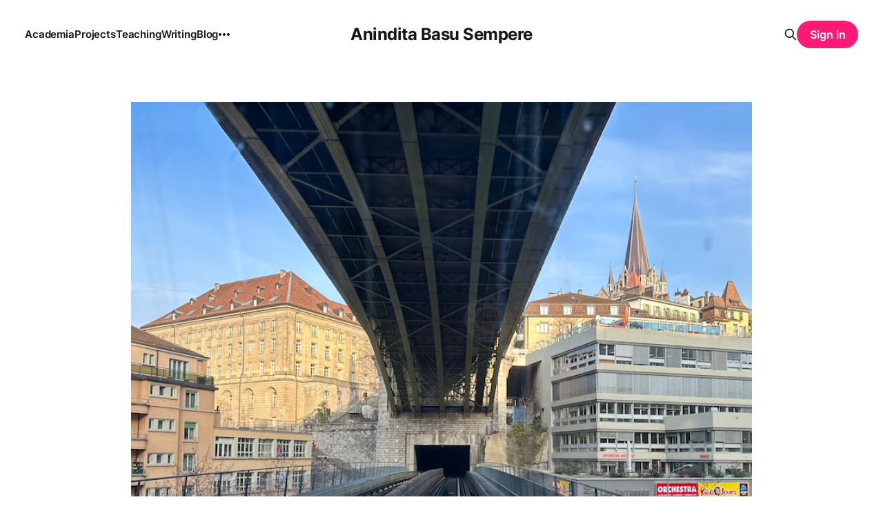

--- FILE ---
content_type: text/html; charset=utf-8
request_url: https://anindita.org/february-25-2023/
body_size: 11800
content:
<!DOCTYPE html>
<html lang="en">

<head>
    <meta charset="utf-8">
    <meta name="viewport" content="width=device-width, initial-scale=1">
    <title>February 25, 2023</title>
    <link rel="stylesheet" href="/assets/built/screen.css?v=cec611dae4">

    <link rel="icon" href="https://assets.anindita.org/ghost_anindita/2021/11/apple-touch-icon.png" type="image/png">
    <link rel="canonical" href="https://anindita.org/february-25-2023/">
    <meta name="referrer" content="no-referrer-when-downgrade">
    
    <meta property="og:site_name" content="Anindita Basu Sempere">
    <meta property="og:type" content="article">
    <meta property="og:title" content="February 25, 2023">
    <meta property="og:description" content="Something I thought about:

 * In the next two weeks, I have several deadlines for very different things, and I’m also processing the trip and travel and everything we saw, and I’ve been thinking about integration (in an epistemological sense) — balancing processing with production. The trips were a massive">
    <meta property="og:url" content="https://anindita.org/february-25-2023/">
    <meta property="og:image" content="https://assets.anindita.org/ghost_anindita/2023/02/IMG_7022.png">
    <meta property="article:published_time" content="2023-02-25T22:57:24.000Z">
    <meta property="article:modified_time" content="2023-02-25T22:57:24.000Z">
    <meta property="article:tag" content="weeknotes">
    <meta property="article:tag" content="blog">
    <meta property="article:tag" content="feed">
    
    <meta name="twitter:card" content="summary_large_image">
    <meta name="twitter:title" content="February 25, 2023">
    <meta name="twitter:description" content="Something I thought about:

 * In the next two weeks, I have several deadlines for very different things, and I’m also processing the trip and travel and everything we saw, and I’ve been thinking about integration (in an epistemological sense) — balancing processing with production. The trips were a massive">
    <meta name="twitter:url" content="https://anindita.org/february-25-2023/">
    <meta name="twitter:image" content="https://assets.anindita.org/ghost_anindita/2023/02/IMG_7022.png">
    <meta name="twitter:label1" content="Written by">
    <meta name="twitter:data1" content="Anindita">
    <meta name="twitter:label2" content="Filed under">
    <meta name="twitter:data2" content="weeknotes, blog, feed">
    <meta property="og:image:width" content="800">
    <meta property="og:image:height" content="800">
    
    <script type="application/ld+json">
{
    "@context": "https://schema.org",
    "@type": "Article",
    "publisher": {
        "@type": "Organization",
        "name": "Anindita Basu Sempere",
        "url": "https://anindita.org/",
        "logo": {
            "@type": "ImageObject",
            "url": "https://assets.anindita.org/ghost_anindita/2021/11/apple-touch-icon.png",
            "width": 60,
            "height": 60
        }
    },
    "author": {
        "@type": "Person",
        "name": "Anindita",
        "url": "https://anindita.org/author/anindita/",
        "sameAs": []
    },
    "headline": "February 25, 2023",
    "url": "https://anindita.org/february-25-2023/",
    "datePublished": "2023-02-25T22:57:24.000Z",
    "dateModified": "2023-02-25T22:57:24.000Z",
    "image": {
        "@type": "ImageObject",
        "url": "https://assets.anindita.org/ghost_anindita/2023/02/IMG_7022.png",
        "width": 800,
        "height": 800
    },
    "keywords": "weeknotes, blog, feed",
    "description": "Something I thought about:\n\n * In the next two weeks, I have several deadlines for very different things, and I’m also processing the trip and travel and everything we saw, and I’ve been thinking about integration (in an epistemological sense) — balancing processing with production. The trips were a massive shift in gears / mind frame, and I’m sparking with ideas and raring to do things with them. I’m trying to document and capture what I can and let things percolate without rushing while I work",
    "mainEntityOfPage": "https://anindita.org/february-25-2023/"
}
    </script>

    <meta name="generator" content="Ghost 6.0">
    <link rel="alternate" type="application/rss+xml" title="Anindita Basu Sempere" href="https://anindita.org/blog/rss/">
    <script defer src="https://cdn.jsdelivr.net/ghost/portal@~2.51/umd/portal.min.js" data-i18n="true" data-ghost="https://anindita.org/" data-key="b9aed76d5d5bcccfc6dacc995f" data-api="https://anindita.org/ghost/api/content/" data-locale="en" crossorigin="anonymous"></script><style id="gh-members-styles">.gh-post-upgrade-cta-content,
.gh-post-upgrade-cta {
    display: flex;
    flex-direction: column;
    align-items: center;
    font-family: -apple-system, BlinkMacSystemFont, 'Segoe UI', Roboto, Oxygen, Ubuntu, Cantarell, 'Open Sans', 'Helvetica Neue', sans-serif;
    text-align: center;
    width: 100%;
    color: #ffffff;
    font-size: 16px;
}

.gh-post-upgrade-cta-content {
    border-radius: 8px;
    padding: 40px 4vw;
}

.gh-post-upgrade-cta h2 {
    color: #ffffff;
    font-size: 28px;
    letter-spacing: -0.2px;
    margin: 0;
    padding: 0;
}

.gh-post-upgrade-cta p {
    margin: 20px 0 0;
    padding: 0;
}

.gh-post-upgrade-cta small {
    font-size: 16px;
    letter-spacing: -0.2px;
}

.gh-post-upgrade-cta a {
    color: #ffffff;
    cursor: pointer;
    font-weight: 500;
    box-shadow: none;
    text-decoration: underline;
}

.gh-post-upgrade-cta a:hover {
    color: #ffffff;
    opacity: 0.8;
    box-shadow: none;
    text-decoration: underline;
}

.gh-post-upgrade-cta a.gh-btn {
    display: block;
    background: #ffffff;
    text-decoration: none;
    margin: 28px 0 0;
    padding: 8px 18px;
    border-radius: 4px;
    font-size: 16px;
    font-weight: 600;
}

.gh-post-upgrade-cta a.gh-btn:hover {
    opacity: 0.92;
}</style>
    <script defer src="https://cdn.jsdelivr.net/ghost/sodo-search@~1.8/umd/sodo-search.min.js" data-key="b9aed76d5d5bcccfc6dacc995f" data-styles="https://cdn.jsdelivr.net/ghost/sodo-search@~1.8/umd/main.css" data-sodo-search="https://anindita.org/" data-locale="en" crossorigin="anonymous"></script>
    
    <link href="https://anindita.org/webmentions/receive/" rel="webmention">
    <script defer src="/public/cards.min.js?v=cec611dae4"></script>
    <link rel="stylesheet" type="text/css" href="/public/cards.min.css?v=cec611dae4">
    <script defer src="/public/comment-counts.min.js?v=cec611dae4" data-ghost-comments-counts-api="https://anindita.org/members/api/comments/counts/"></script>
    <script defer src="/public/member-attribution.min.js?v=cec611dae4"></script><style>:root {--ghost-accent-color: #FF1A75;}</style>
    <a rel="me" href="https://mastodon.xyz/@anindita"></a>
</head>

<body class="post-template tag-weeknotes tag-blog tag-feed is-head-middle-logo">
<div class="site">

    <header id="gh-head" class="gh-head gh-outer">
        <div class="gh-head-inner">
            <div class="gh-head-brand">
                <div class="gh-head-brand-wrapper">
                    <a class="gh-head-logo" href="https://anindita.org">
                            Anindita Basu Sempere
                    </a>
                </div>
                <button class="gh-search gh-icon-btn" aria-label="Search this site" data-ghost-search><svg xmlns="http://www.w3.org/2000/svg" fill="none" viewBox="0 0 24 24" stroke="currentColor" stroke-width="2" width="20" height="20"><path stroke-linecap="round" stroke-linejoin="round" d="M21 21l-6-6m2-5a7 7 0 11-14 0 7 7 0 0114 0z"></path></svg></button>
                <button class="gh-burger" aria-label="Toggle menu"></button>
            </div>

            <nav class="gh-head-menu">
                <ul class="nav">
    <li class="nav-academia"><a href="https://anindita.org/academia/">Academia</a></li>
    <li class="nav-projects"><a href="https://anindita.org/projects/">Projects</a></li>
    <li class="nav-teaching"><a href="https://anindita.org/teaching/">Teaching</a></li>
    <li class="nav-writing"><a href="https://anindita.org/writing/">Writing</a></li>
    <li class="nav-blog"><a href="https://anindita.org/tag/blog/">Blog</a></li>
    <li class="nav-news"><a href="https://anindita.org/tag/news/">News</a></li>
</ul>

            </nav>

            <div class="gh-head-actions">
                    <button class="gh-search gh-icon-btn" aria-label="Search this site" data-ghost-search><svg xmlns="http://www.w3.org/2000/svg" fill="none" viewBox="0 0 24 24" stroke="currentColor" stroke-width="2" width="20" height="20"><path stroke-linecap="round" stroke-linejoin="round" d="M21 21l-6-6m2-5a7 7 0 11-14 0 7 7 0 0114 0z"></path></svg></button>
                    <div class="gh-head-members">
                                <a class="gh-head-btn gh-btn gh-primary-btn" href="#/portal/signin" data-portal="signin">Sign in</a>
                    </div>
            </div>
        </div>
    </header>

    <div class="site-content">
        
<div class="content-area">
<main class="site-main">


    <article class="post tag-weeknotes tag-blog tag-feed gh-article">
        <header class="gh-article-header gh-canvas">
                <figure class="gh-article-image">
        <img
            srcset="https://assets.anindita.org/ghost_anindita/2023/02/IMG_7022.png 300w,
                    https://assets.anindita.org/ghost_anindita/2023/02/IMG_7022.png 750w,
                    https://assets.anindita.org/ghost_anindita/2023/02/IMG_7022.png 1140w,
                    https://assets.anindita.org/ghost_anindita/2023/02/IMG_7022.png 1920w"
            sizes="(min-width: 1170px) 1140px, calc(100vw - 30px)"
            src="https://assets.anindita.org/ghost_anindita/2023/02/IMG_7022.png"
            alt="February 25, 2023">

    </figure>

            <h1 class="gh-article-title">February 25, 2023</h1>

        </header>

        <div class="gh-content gh-canvas">
            <p>Something I thought about:</p><ul><li>In the next two weeks, I have several deadlines for very different things, and I’m also processing the trip and travel and everything we saw, and I’ve been thinking about integration (in an epistemological sense) — balancing processing with production. The trips were a massive shift in gears / mind frame, and I’m sparking with ideas and raring to do things with them. I’m trying to document and capture what I can and let things percolate without rushing while I work on what’s on the front burner (also exciting, but I need to access previous headspace).</li></ul><p>Something I did:</p><ul><li>Returned from Italy after more exploration and deliciousness and a (thankfully) short round of illness.</li><li>Rentrée! Uni reopened, and I taught three back-to-back sections of first-years.</li><li>Attended a talk on Zoom by Sara Ahmed, which was amazing. The talk was called Feminist Killjoys at Work and was a preview of her upcoming book.</li><li>Went to Zurich and visited with family.</li><li>Switched languages so frequently that by the end of the week, I had no idea which one would pop out of my mouth.</li></ul><p>Something I read:</p><ul><li>I liked this <a href="https://audacity.substack.com/p/flights?ref=anindita.org">personal essay on home, immigration, and identity</a>. </li><li><a href="https://summerbrennan.substack.com/p/writers-block-fact-or-fiction?ref=anindita.org">A taxonomy of writer’s block</a>.</li><li>For some reason I hadn’t known the hotelier Ritz was Swiss — let alone the 13th child of a farmer! So I thought this <a href="https://www.swissinfo.ch/eng/culture/100-years-ago_c%C3%A9sar-ritz---the-king-of-hoteliers-and-the-hotelier-of-kings-/44494844?ref=anindita.org">bit of background</a> was interesting. </li></ul>
        </div>
    </article>

        <div class="gh-comments gh-canvas">
            
        <script defer src="https://cdn.jsdelivr.net/ghost/comments-ui@~1.2/umd/comments-ui.min.js" data-locale="en" data-ghost-comments="https://anindita.org/" data-api="https://anindita.org/ghost/api/content/" data-admin="https://anindita.org/ghost/" data-key="b9aed76d5d5bcccfc6dacc995f" data-title="null" data-count="true" data-post-id="63fa90dd23936e000101a6fc" data-color-scheme="auto" data-avatar-saturation="60" data-accent-color="#FF1A75" data-comments-enabled="all" data-publication="Anindita Basu Sempere" crossorigin="anonymous"></script>
    
        </div>


            <section class="related-posts">
        <div class="post-feed">
            <h3 class="related-title">You might also like...</h3>
                <div class="grid-item grid-sizer"></div>
                <div class="grid-item">
<figure class="post">

    <a class="post-link" aria-label="Navigate to February 1, 2026 page" href="/february-1-2026/">
        <img
            class="post-image"
            srcset="https://assets.anindita.org/ghost_anindita/2026/02/IMG_9233.jpg 300w,
                    https://assets.anindita.org/ghost_anindita/2026/02/IMG_9233.jpg 750w,
                    https://assets.anindita.org/ghost_anindita/2026/02/IMG_9233.jpg 1140w,
                    https://assets.anindita.org/ghost_anindita/2026/02/IMG_9233.jpg 1920w"
            sizes="(min-width: 1020px) 300px, (min-width: 641px) calc((100vw - 50px) / 3), calc((100vw - 40px) / 2)"
            src="https://assets.anindita.org/ghost_anindita/2026/02/IMG_9233.jpg"
            alt="February 1, 2026"
        >
    </a>

    <a class="post-lightbox" aria-label="Expand image" href="https://assets.anindita.org/ghost_anindita/2026/02/IMG_9233.jpg">
        <svg xmlns="http://www.w3.org/2000/svg" width="14" height="14" viewBox="0 0 24 24" fill="none" stroke="currentColor" stroke-width="2" stroke-linecap="round" stroke-linejoin="round">
    <polyline points="15 3 21 3 21 9"></polyline><polyline points="9 21 3 21 3 15"></polyline><line x1="21" y1="3" x2="14" y2="10"></line><line x1="3" y1="21" x2="10" y2="14"></line>
</svg>    </a>

    <figcaption class="post-caption">
        <h2 class="post-caption-title">February 1, 2026</h2>
        <div class="post-caption-meta">
            <span class="post-caption-meta-item post-caption-meta-date">
                <time datetime="2026-02-01">01 Feb 2026</time>
            </span>
            <span class="post-caption-meta-item post-caption-meta-link">
                <a href="/february-1-2026/">View project</a>
            </span>
        </div>
    </figcaption>

</figure>
</div>
                <div class="grid-item grid-sizer"></div>
                <div class="grid-item">
<figure class="post">

    <a class="post-link" aria-label="Navigate to January 25, 2026 page" href="/january-25-2026/">
        <img
            class="post-image"
            srcset="https://assets.anindita.org/ghost_anindita/2026/01/IMG_9091-1.jpg 300w,
                    https://assets.anindita.org/ghost_anindita/2026/01/IMG_9091-1.jpg 750w,
                    https://assets.anindita.org/ghost_anindita/2026/01/IMG_9091-1.jpg 1140w,
                    https://assets.anindita.org/ghost_anindita/2026/01/IMG_9091-1.jpg 1920w"
            sizes="(min-width: 1020px) 300px, (min-width: 641px) calc((100vw - 50px) / 3), calc((100vw - 40px) / 2)"
            src="https://assets.anindita.org/ghost_anindita/2026/01/IMG_9091-1.jpg"
            alt="January 25, 2026"
        >
    </a>

    <a class="post-lightbox" aria-label="Expand image" href="https://assets.anindita.org/ghost_anindita/2026/01/IMG_9091-1.jpg">
        <svg xmlns="http://www.w3.org/2000/svg" width="14" height="14" viewBox="0 0 24 24" fill="none" stroke="currentColor" stroke-width="2" stroke-linecap="round" stroke-linejoin="round">
    <polyline points="15 3 21 3 21 9"></polyline><polyline points="9 21 3 21 3 15"></polyline><line x1="21" y1="3" x2="14" y2="10"></line><line x1="3" y1="21" x2="10" y2="14"></line>
</svg>    </a>

    <figcaption class="post-caption">
        <h2 class="post-caption-title">January 25, 2026</h2>
        <div class="post-caption-meta">
            <span class="post-caption-meta-item post-caption-meta-date">
                <time datetime="2026-01-25">25 Jan 2026</time>
            </span>
            <span class="post-caption-meta-item post-caption-meta-link">
                <a href="/january-25-2026/">View project</a>
            </span>
        </div>
    </figcaption>

</figure>
</div>
                <div class="grid-item grid-sizer"></div>
                <div class="grid-item">
<figure class="post">

    <a class="post-link" aria-label="Navigate to January 17, 2026 page" href="/january-17-2026/">
        <img
            class="post-image"
            srcset="https://assets.anindita.org/ghost_anindita/2026/01/IMG_9040.jpg 300w,
                    https://assets.anindita.org/ghost_anindita/2026/01/IMG_9040.jpg 750w,
                    https://assets.anindita.org/ghost_anindita/2026/01/IMG_9040.jpg 1140w,
                    https://assets.anindita.org/ghost_anindita/2026/01/IMG_9040.jpg 1920w"
            sizes="(min-width: 1020px) 300px, (min-width: 641px) calc((100vw - 50px) / 3), calc((100vw - 40px) / 2)"
            src="https://assets.anindita.org/ghost_anindita/2026/01/IMG_9040.jpg"
            alt="January 17, 2026"
        >
    </a>

    <a class="post-lightbox" aria-label="Expand image" href="https://assets.anindita.org/ghost_anindita/2026/01/IMG_9040.jpg">
        <svg xmlns="http://www.w3.org/2000/svg" width="14" height="14" viewBox="0 0 24 24" fill="none" stroke="currentColor" stroke-width="2" stroke-linecap="round" stroke-linejoin="round">
    <polyline points="15 3 21 3 21 9"></polyline><polyline points="9 21 3 21 3 15"></polyline><line x1="21" y1="3" x2="14" y2="10"></line><line x1="3" y1="21" x2="10" y2="14"></line>
</svg>    </a>

    <figcaption class="post-caption">
        <h2 class="post-caption-title">January 17, 2026</h2>
        <div class="post-caption-meta">
            <span class="post-caption-meta-item post-caption-meta-date">
                <time datetime="2026-01-17">17 Jan 2026</time>
            </span>
            <span class="post-caption-meta-item post-caption-meta-link">
                <a href="/january-17-2026/">View project</a>
            </span>
        </div>
    </figcaption>

</figure>
</div>
                <div class="grid-item grid-sizer"></div>
                <div class="grid-item">
<figure class="post">

    <a class="post-link" aria-label="Navigate to January 11, 2026 page" href="/january-11-2026/">
        <img
            class="post-image"
            srcset="https://assets.anindita.org/ghost_anindita/2026/01/IMG_9009.jpg 300w,
                    https://assets.anindita.org/ghost_anindita/2026/01/IMG_9009.jpg 750w,
                    https://assets.anindita.org/ghost_anindita/2026/01/IMG_9009.jpg 1140w,
                    https://assets.anindita.org/ghost_anindita/2026/01/IMG_9009.jpg 1920w"
            sizes="(min-width: 1020px) 300px, (min-width: 641px) calc((100vw - 50px) / 3), calc((100vw - 40px) / 2)"
            src="https://assets.anindita.org/ghost_anindita/2026/01/IMG_9009.jpg"
            alt="January 11, 2026"
        >
    </a>

    <a class="post-lightbox" aria-label="Expand image" href="https://assets.anindita.org/ghost_anindita/2026/01/IMG_9009.jpg">
        <svg xmlns="http://www.w3.org/2000/svg" width="14" height="14" viewBox="0 0 24 24" fill="none" stroke="currentColor" stroke-width="2" stroke-linecap="round" stroke-linejoin="round">
    <polyline points="15 3 21 3 21 9"></polyline><polyline points="9 21 3 21 3 15"></polyline><line x1="21" y1="3" x2="14" y2="10"></line><line x1="3" y1="21" x2="10" y2="14"></line>
</svg>    </a>

    <figcaption class="post-caption">
        <h2 class="post-caption-title">January 11, 2026</h2>
        <div class="post-caption-meta">
            <span class="post-caption-meta-item post-caption-meta-date">
                <time datetime="2026-01-11">11 Jan 2026</time>
            </span>
            <span class="post-caption-meta-item post-caption-meta-link">
                <a href="/january-11-2026/">View project</a>
            </span>
        </div>
    </figcaption>

</figure>
</div>
                <div class="grid-item grid-sizer"></div>
                <div class="grid-item">
<figure class="post">

    <a class="post-link" aria-label="Navigate to January 3, 2026 page" href="/january-3-2026/">
        <img
            class="post-image"
            srcset="https://assets.anindita.org/ghost_anindita/2026/01/IMG_8964-1.jpg 300w,
                    https://assets.anindita.org/ghost_anindita/2026/01/IMG_8964-1.jpg 750w,
                    https://assets.anindita.org/ghost_anindita/2026/01/IMG_8964-1.jpg 1140w,
                    https://assets.anindita.org/ghost_anindita/2026/01/IMG_8964-1.jpg 1920w"
            sizes="(min-width: 1020px) 300px, (min-width: 641px) calc((100vw - 50px) / 3), calc((100vw - 40px) / 2)"
            src="https://assets.anindita.org/ghost_anindita/2026/01/IMG_8964-1.jpg"
            alt="January 3, 2026"
        >
    </a>

    <a class="post-lightbox" aria-label="Expand image" href="https://assets.anindita.org/ghost_anindita/2026/01/IMG_8964-1.jpg">
        <svg xmlns="http://www.w3.org/2000/svg" width="14" height="14" viewBox="0 0 24 24" fill="none" stroke="currentColor" stroke-width="2" stroke-linecap="round" stroke-linejoin="round">
    <polyline points="15 3 21 3 21 9"></polyline><polyline points="9 21 3 21 3 15"></polyline><line x1="21" y1="3" x2="14" y2="10"></line><line x1="3" y1="21" x2="10" y2="14"></line>
</svg>    </a>

    <figcaption class="post-caption">
        <h2 class="post-caption-title">January 3, 2026</h2>
        <div class="post-caption-meta">
            <span class="post-caption-meta-item post-caption-meta-date">
                <time datetime="2026-01-03">03 Jan 2026</time>
            </span>
            <span class="post-caption-meta-item post-caption-meta-link">
                <a href="/january-3-2026/">View project</a>
            </span>
        </div>
    </figcaption>

</figure>
</div>
                <div class="grid-item grid-sizer"></div>
                <div class="grid-item">
<figure class="post">

    <a class="post-link" aria-label="Navigate to December 27, 2025 page" href="/december-27-2025/">
        <img
            class="post-image"
            srcset="https://assets.anindita.org/ghost_anindita/2025/12/IMG_8917.jpg 300w,
                    https://assets.anindita.org/ghost_anindita/2025/12/IMG_8917.jpg 750w,
                    https://assets.anindita.org/ghost_anindita/2025/12/IMG_8917.jpg 1140w,
                    https://assets.anindita.org/ghost_anindita/2025/12/IMG_8917.jpg 1920w"
            sizes="(min-width: 1020px) 300px, (min-width: 641px) calc((100vw - 50px) / 3), calc((100vw - 40px) / 2)"
            src="https://assets.anindita.org/ghost_anindita/2025/12/IMG_8917.jpg"
            alt="December 27, 2025"
        >
    </a>

    <a class="post-lightbox" aria-label="Expand image" href="https://assets.anindita.org/ghost_anindita/2025/12/IMG_8917.jpg">
        <svg xmlns="http://www.w3.org/2000/svg" width="14" height="14" viewBox="0 0 24 24" fill="none" stroke="currentColor" stroke-width="2" stroke-linecap="round" stroke-linejoin="round">
    <polyline points="15 3 21 3 21 9"></polyline><polyline points="9 21 3 21 3 15"></polyline><line x1="21" y1="3" x2="14" y2="10"></line><line x1="3" y1="21" x2="10" y2="14"></line>
</svg>    </a>

    <figcaption class="post-caption">
        <h2 class="post-caption-title">December 27, 2025</h2>
        <div class="post-caption-meta">
            <span class="post-caption-meta-item post-caption-meta-date">
                <time datetime="2025-12-28">28 Dec 2025</time>
            </span>
            <span class="post-caption-meta-item post-caption-meta-link">
                <a href="/december-27-2025/">View project</a>
            </span>
        </div>
    </figcaption>

</figure>
</div>
                <div class="grid-item grid-sizer"></div>
                <div class="grid-item">
<figure class="post">

    <a class="post-link" aria-label="Navigate to December 21, 2025 page" href="/december-21-2025/">
        <img
            class="post-image"
            srcset="https://assets.anindita.org/ghost_anindita/2025/12/IMG_8877.jpg 300w,
                    https://assets.anindita.org/ghost_anindita/2025/12/IMG_8877.jpg 750w,
                    https://assets.anindita.org/ghost_anindita/2025/12/IMG_8877.jpg 1140w,
                    https://assets.anindita.org/ghost_anindita/2025/12/IMG_8877.jpg 1920w"
            sizes="(min-width: 1020px) 300px, (min-width: 641px) calc((100vw - 50px) / 3), calc((100vw - 40px) / 2)"
            src="https://assets.anindita.org/ghost_anindita/2025/12/IMG_8877.jpg"
            alt="December 21, 2025"
        >
    </a>

    <a class="post-lightbox" aria-label="Expand image" href="https://assets.anindita.org/ghost_anindita/2025/12/IMG_8877.jpg">
        <svg xmlns="http://www.w3.org/2000/svg" width="14" height="14" viewBox="0 0 24 24" fill="none" stroke="currentColor" stroke-width="2" stroke-linecap="round" stroke-linejoin="round">
    <polyline points="15 3 21 3 21 9"></polyline><polyline points="9 21 3 21 3 15"></polyline><line x1="21" y1="3" x2="14" y2="10"></line><line x1="3" y1="21" x2="10" y2="14"></line>
</svg>    </a>

    <figcaption class="post-caption">
        <h2 class="post-caption-title">December 21, 2025</h2>
        <div class="post-caption-meta">
            <span class="post-caption-meta-item post-caption-meta-date">
                <time datetime="2025-12-21">21 Dec 2025</time>
            </span>
            <span class="post-caption-meta-item post-caption-meta-link">
                <a href="/december-21-2025/">View project</a>
            </span>
        </div>
    </figcaption>

</figure>
</div>
                <div class="grid-item grid-sizer"></div>
                <div class="grid-item">
<figure class="post">

    <a class="post-link" aria-label="Navigate to December 9, 2025 page" href="/december-9-2025/">
        <img
            class="post-image"
            srcset="https://assets.anindita.org/ghost_anindita/2025/12/IMG_8819.jpg 300w,
                    https://assets.anindita.org/ghost_anindita/2025/12/IMG_8819.jpg 750w,
                    https://assets.anindita.org/ghost_anindita/2025/12/IMG_8819.jpg 1140w,
                    https://assets.anindita.org/ghost_anindita/2025/12/IMG_8819.jpg 1920w"
            sizes="(min-width: 1020px) 300px, (min-width: 641px) calc((100vw - 50px) / 3), calc((100vw - 40px) / 2)"
            src="https://assets.anindita.org/ghost_anindita/2025/12/IMG_8819.jpg"
            alt="December 9, 2025"
        >
    </a>

    <a class="post-lightbox" aria-label="Expand image" href="https://assets.anindita.org/ghost_anindita/2025/12/IMG_8819.jpg">
        <svg xmlns="http://www.w3.org/2000/svg" width="14" height="14" viewBox="0 0 24 24" fill="none" stroke="currentColor" stroke-width="2" stroke-linecap="round" stroke-linejoin="round">
    <polyline points="15 3 21 3 21 9"></polyline><polyline points="9 21 3 21 3 15"></polyline><line x1="21" y1="3" x2="14" y2="10"></line><line x1="3" y1="21" x2="10" y2="14"></line>
</svg>    </a>

    <figcaption class="post-caption">
        <h2 class="post-caption-title">December 9, 2025</h2>
        <div class="post-caption-meta">
            <span class="post-caption-meta-item post-caption-meta-date">
                <time datetime="2025-12-09">09 Dec 2025</time>
            </span>
            <span class="post-caption-meta-item post-caption-meta-link">
                <a href="/december-9-2025/">View project</a>
            </span>
        </div>
    </figcaption>

</figure>
</div>
                <div class="grid-item grid-sizer"></div>
                <div class="grid-item">
<figure class="post">

    <a class="post-link" aria-label="Navigate to November 29, 2025 page" href="/november-29-2025/">
        <img
            class="post-image"
            srcset="https://assets.anindita.org/ghost_anindita/2025/11/IMG_8738.jpg 300w,
                    https://assets.anindita.org/ghost_anindita/2025/11/IMG_8738.jpg 750w,
                    https://assets.anindita.org/ghost_anindita/2025/11/IMG_8738.jpg 1140w,
                    https://assets.anindita.org/ghost_anindita/2025/11/IMG_8738.jpg 1920w"
            sizes="(min-width: 1020px) 300px, (min-width: 641px) calc((100vw - 50px) / 3), calc((100vw - 40px) / 2)"
            src="https://assets.anindita.org/ghost_anindita/2025/11/IMG_8738.jpg"
            alt="November 29, 2025"
        >
    </a>

    <a class="post-lightbox" aria-label="Expand image" href="https://assets.anindita.org/ghost_anindita/2025/11/IMG_8738.jpg">
        <svg xmlns="http://www.w3.org/2000/svg" width="14" height="14" viewBox="0 0 24 24" fill="none" stroke="currentColor" stroke-width="2" stroke-linecap="round" stroke-linejoin="round">
    <polyline points="15 3 21 3 21 9"></polyline><polyline points="9 21 3 21 3 15"></polyline><line x1="21" y1="3" x2="14" y2="10"></line><line x1="3" y1="21" x2="10" y2="14"></line>
</svg>    </a>

    <figcaption class="post-caption">
        <h2 class="post-caption-title">November 29, 2025</h2>
        <div class="post-caption-meta">
            <span class="post-caption-meta-item post-caption-meta-date">
                <time datetime="2025-11-29">29 Nov 2025</time>
            </span>
            <span class="post-caption-meta-item post-caption-meta-link">
                <a href="/november-29-2025/">View project</a>
            </span>
        </div>
    </figcaption>

</figure>
</div>
                <div class="grid-item grid-sizer"></div>
                <div class="grid-item">
<figure class="post">

    <a class="post-link" aria-label="Navigate to November 23, 2025 page" href="/november-23-2025/">
        <img
            class="post-image"
            srcset="https://assets.anindita.org/ghost_anindita/2025/11/IMG_8648.jpg 300w,
                    https://assets.anindita.org/ghost_anindita/2025/11/IMG_8648.jpg 750w,
                    https://assets.anindita.org/ghost_anindita/2025/11/IMG_8648.jpg 1140w,
                    https://assets.anindita.org/ghost_anindita/2025/11/IMG_8648.jpg 1920w"
            sizes="(min-width: 1020px) 300px, (min-width: 641px) calc((100vw - 50px) / 3), calc((100vw - 40px) / 2)"
            src="https://assets.anindita.org/ghost_anindita/2025/11/IMG_8648.jpg"
            alt="November 23, 2025"
        >
    </a>

    <a class="post-lightbox" aria-label="Expand image" href="https://assets.anindita.org/ghost_anindita/2025/11/IMG_8648.jpg">
        <svg xmlns="http://www.w3.org/2000/svg" width="14" height="14" viewBox="0 0 24 24" fill="none" stroke="currentColor" stroke-width="2" stroke-linecap="round" stroke-linejoin="round">
    <polyline points="15 3 21 3 21 9"></polyline><polyline points="9 21 3 21 3 15"></polyline><line x1="21" y1="3" x2="14" y2="10"></line><line x1="3" y1="21" x2="10" y2="14"></line>
</svg>    </a>

    <figcaption class="post-caption">
        <h2 class="post-caption-title">November 23, 2025</h2>
        <div class="post-caption-meta">
            <span class="post-caption-meta-item post-caption-meta-date">
                <time datetime="2025-11-23">23 Nov 2025</time>
            </span>
            <span class="post-caption-meta-item post-caption-meta-link">
                <a href="/november-23-2025/">View project</a>
            </span>
        </div>
    </figcaption>

</figure>
</div>
                <div class="grid-item grid-sizer"></div>
                <div class="grid-item">
<figure class="post">

    <a class="post-link" aria-label="Navigate to November 16, 2025 page" href="/november-16-2025/">
        <img
            class="post-image"
            srcset="https://assets.anindita.org/ghost_anindita/2025/11/IMG_8619.jpg 300w,
                    https://assets.anindita.org/ghost_anindita/2025/11/IMG_8619.jpg 750w,
                    https://assets.anindita.org/ghost_anindita/2025/11/IMG_8619.jpg 1140w,
                    https://assets.anindita.org/ghost_anindita/2025/11/IMG_8619.jpg 1920w"
            sizes="(min-width: 1020px) 300px, (min-width: 641px) calc((100vw - 50px) / 3), calc((100vw - 40px) / 2)"
            src="https://assets.anindita.org/ghost_anindita/2025/11/IMG_8619.jpg"
            alt="November 16, 2025"
        >
    </a>

    <a class="post-lightbox" aria-label="Expand image" href="https://assets.anindita.org/ghost_anindita/2025/11/IMG_8619.jpg">
        <svg xmlns="http://www.w3.org/2000/svg" width="14" height="14" viewBox="0 0 24 24" fill="none" stroke="currentColor" stroke-width="2" stroke-linecap="round" stroke-linejoin="round">
    <polyline points="15 3 21 3 21 9"></polyline><polyline points="9 21 3 21 3 15"></polyline><line x1="21" y1="3" x2="14" y2="10"></line><line x1="3" y1="21" x2="10" y2="14"></line>
</svg>    </a>

    <figcaption class="post-caption">
        <h2 class="post-caption-title">November 16, 2025</h2>
        <div class="post-caption-meta">
            <span class="post-caption-meta-item post-caption-meta-date">
                <time datetime="2025-11-16">16 Nov 2025</time>
            </span>
            <span class="post-caption-meta-item post-caption-meta-link">
                <a href="/november-16-2025/">View project</a>
            </span>
        </div>
    </figcaption>

</figure>
</div>
                <div class="grid-item grid-sizer"></div>
                <div class="grid-item">
<figure class="post">

    <a class="post-link" aria-label="Navigate to November 9, 2025 page" href="/november-9-2025/">
        <img
            class="post-image"
            srcset="https://assets.anindita.org/ghost_anindita/2025/11/IMG_8567.jpg 300w,
                    https://assets.anindita.org/ghost_anindita/2025/11/IMG_8567.jpg 750w,
                    https://assets.anindita.org/ghost_anindita/2025/11/IMG_8567.jpg 1140w,
                    https://assets.anindita.org/ghost_anindita/2025/11/IMG_8567.jpg 1920w"
            sizes="(min-width: 1020px) 300px, (min-width: 641px) calc((100vw - 50px) / 3), calc((100vw - 40px) / 2)"
            src="https://assets.anindita.org/ghost_anindita/2025/11/IMG_8567.jpg"
            alt="November 9, 2025"
        >
    </a>

    <a class="post-lightbox" aria-label="Expand image" href="https://assets.anindita.org/ghost_anindita/2025/11/IMG_8567.jpg">
        <svg xmlns="http://www.w3.org/2000/svg" width="14" height="14" viewBox="0 0 24 24" fill="none" stroke="currentColor" stroke-width="2" stroke-linecap="round" stroke-linejoin="round">
    <polyline points="15 3 21 3 21 9"></polyline><polyline points="9 21 3 21 3 15"></polyline><line x1="21" y1="3" x2="14" y2="10"></line><line x1="3" y1="21" x2="10" y2="14"></line>
</svg>    </a>

    <figcaption class="post-caption">
        <h2 class="post-caption-title">November 9, 2025</h2>
        <div class="post-caption-meta">
            <span class="post-caption-meta-item post-caption-meta-date">
                <time datetime="2025-11-09">09 Nov 2025</time>
            </span>
            <span class="post-caption-meta-item post-caption-meta-link">
                <a href="/november-9-2025/">View project</a>
            </span>
        </div>
    </figcaption>

</figure>
</div>
                <div class="grid-item grid-sizer"></div>
                <div class="grid-item">
<figure class="post">

    <a class="post-link" aria-label="Navigate to November 2, 2025 page" href="/november-2-2025/">
        <img
            class="post-image"
            srcset="https://assets.anindita.org/ghost_anindita/2025/11/IMG_8487.jpg 300w,
                    https://assets.anindita.org/ghost_anindita/2025/11/IMG_8487.jpg 750w,
                    https://assets.anindita.org/ghost_anindita/2025/11/IMG_8487.jpg 1140w,
                    https://assets.anindita.org/ghost_anindita/2025/11/IMG_8487.jpg 1920w"
            sizes="(min-width: 1020px) 300px, (min-width: 641px) calc((100vw - 50px) / 3), calc((100vw - 40px) / 2)"
            src="https://assets.anindita.org/ghost_anindita/2025/11/IMG_8487.jpg"
            alt="November 2, 2025"
        >
    </a>

    <a class="post-lightbox" aria-label="Expand image" href="https://assets.anindita.org/ghost_anindita/2025/11/IMG_8487.jpg">
        <svg xmlns="http://www.w3.org/2000/svg" width="14" height="14" viewBox="0 0 24 24" fill="none" stroke="currentColor" stroke-width="2" stroke-linecap="round" stroke-linejoin="round">
    <polyline points="15 3 21 3 21 9"></polyline><polyline points="9 21 3 21 3 15"></polyline><line x1="21" y1="3" x2="14" y2="10"></line><line x1="3" y1="21" x2="10" y2="14"></line>
</svg>    </a>

    <figcaption class="post-caption">
        <h2 class="post-caption-title">November 2, 2025</h2>
        <div class="post-caption-meta">
            <span class="post-caption-meta-item post-caption-meta-date">
                <time datetime="2025-11-02">02 Nov 2025</time>
            </span>
            <span class="post-caption-meta-item post-caption-meta-link">
                <a href="/november-2-2025/">View project</a>
            </span>
        </div>
    </figcaption>

</figure>
</div>
                <div class="grid-item grid-sizer"></div>
                <div class="grid-item">
<figure class="post">

    <a class="post-link" aria-label="Navigate to October 27, 2025 page" href="/october-27-2025/">
        <img
            class="post-image"
            srcset="https://assets.anindita.org/ghost_anindita/2025/10/IMG_8371.jpg 300w,
                    https://assets.anindita.org/ghost_anindita/2025/10/IMG_8371.jpg 750w,
                    https://assets.anindita.org/ghost_anindita/2025/10/IMG_8371.jpg 1140w,
                    https://assets.anindita.org/ghost_anindita/2025/10/IMG_8371.jpg 1920w"
            sizes="(min-width: 1020px) 300px, (min-width: 641px) calc((100vw - 50px) / 3), calc((100vw - 40px) / 2)"
            src="https://assets.anindita.org/ghost_anindita/2025/10/IMG_8371.jpg"
            alt="October 27, 2025"
        >
    </a>

    <a class="post-lightbox" aria-label="Expand image" href="https://assets.anindita.org/ghost_anindita/2025/10/IMG_8371.jpg">
        <svg xmlns="http://www.w3.org/2000/svg" width="14" height="14" viewBox="0 0 24 24" fill="none" stroke="currentColor" stroke-width="2" stroke-linecap="round" stroke-linejoin="round">
    <polyline points="15 3 21 3 21 9"></polyline><polyline points="9 21 3 21 3 15"></polyline><line x1="21" y1="3" x2="14" y2="10"></line><line x1="3" y1="21" x2="10" y2="14"></line>
</svg>    </a>

    <figcaption class="post-caption">
        <h2 class="post-caption-title">October 27, 2025</h2>
        <div class="post-caption-meta">
            <span class="post-caption-meta-item post-caption-meta-date">
                <time datetime="2025-10-27">27 Oct 2025</time>
            </span>
            <span class="post-caption-meta-item post-caption-meta-link">
                <a href="/october-27-2025/">View project</a>
            </span>
        </div>
    </figcaption>

</figure>
</div>
                <div class="grid-item grid-sizer"></div>
                <div class="grid-item">
<figure class="post">

    <a class="post-link" aria-label="Navigate to October 19, 2005 page" href="/october-19-2005/">
        <img
            class="post-image"
            srcset="https://assets.anindita.org/ghost_anindita/2025/10/IMG_8330.jpg 300w,
                    https://assets.anindita.org/ghost_anindita/2025/10/IMG_8330.jpg 750w,
                    https://assets.anindita.org/ghost_anindita/2025/10/IMG_8330.jpg 1140w,
                    https://assets.anindita.org/ghost_anindita/2025/10/IMG_8330.jpg 1920w"
            sizes="(min-width: 1020px) 300px, (min-width: 641px) calc((100vw - 50px) / 3), calc((100vw - 40px) / 2)"
            src="https://assets.anindita.org/ghost_anindita/2025/10/IMG_8330.jpg"
            alt="October 19, 2005"
        >
    </a>

    <a class="post-lightbox" aria-label="Expand image" href="https://assets.anindita.org/ghost_anindita/2025/10/IMG_8330.jpg">
        <svg xmlns="http://www.w3.org/2000/svg" width="14" height="14" viewBox="0 0 24 24" fill="none" stroke="currentColor" stroke-width="2" stroke-linecap="round" stroke-linejoin="round">
    <polyline points="15 3 21 3 21 9"></polyline><polyline points="9 21 3 21 3 15"></polyline><line x1="21" y1="3" x2="14" y2="10"></line><line x1="3" y1="21" x2="10" y2="14"></line>
</svg>    </a>

    <figcaption class="post-caption">
        <h2 class="post-caption-title">October 19, 2005</h2>
        <div class="post-caption-meta">
            <span class="post-caption-meta-item post-caption-meta-date">
                <time datetime="2025-10-19">19 Oct 2025</time>
            </span>
            <span class="post-caption-meta-item post-caption-meta-link">
                <a href="/october-19-2005/">View project</a>
            </span>
        </div>
    </figcaption>

</figure>
</div>
                <div class="grid-item grid-sizer"></div>
                <div class="grid-item">
<figure class="post">

    <a class="post-link" aria-label="Navigate to October 14, 2025 page" href="/october-14-2025/">
        <img
            class="post-image"
            srcset="https://assets.anindita.org/ghost_anindita/2025/10/IMG_8267.jpg 300w,
                    https://assets.anindita.org/ghost_anindita/2025/10/IMG_8267.jpg 750w,
                    https://assets.anindita.org/ghost_anindita/2025/10/IMG_8267.jpg 1140w,
                    https://assets.anindita.org/ghost_anindita/2025/10/IMG_8267.jpg 1920w"
            sizes="(min-width: 1020px) 300px, (min-width: 641px) calc((100vw - 50px) / 3), calc((100vw - 40px) / 2)"
            src="https://assets.anindita.org/ghost_anindita/2025/10/IMG_8267.jpg"
            alt="October 14, 2025"
        >
    </a>

    <a class="post-lightbox" aria-label="Expand image" href="https://assets.anindita.org/ghost_anindita/2025/10/IMG_8267.jpg">
        <svg xmlns="http://www.w3.org/2000/svg" width="14" height="14" viewBox="0 0 24 24" fill="none" stroke="currentColor" stroke-width="2" stroke-linecap="round" stroke-linejoin="round">
    <polyline points="15 3 21 3 21 9"></polyline><polyline points="9 21 3 21 3 15"></polyline><line x1="21" y1="3" x2="14" y2="10"></line><line x1="3" y1="21" x2="10" y2="14"></line>
</svg>    </a>

    <figcaption class="post-caption">
        <h2 class="post-caption-title">October 14, 2025</h2>
        <div class="post-caption-meta">
            <span class="post-caption-meta-item post-caption-meta-date">
                <time datetime="2025-10-14">14 Oct 2025</time>
            </span>
            <span class="post-caption-meta-item post-caption-meta-link">
                <a href="/october-14-2025/">View project</a>
            </span>
        </div>
    </figcaption>

</figure>
</div>
                <div class="grid-item grid-sizer"></div>
                <div class="grid-item">
<figure class="post">

    <a class="post-link" aria-label="Navigate to October 5, 2025 page" href="/october-5-2025/">
        <img
            class="post-image"
            srcset="https://assets.anindita.org/ghost_anindita/2025/10/IMG_8195.jpg 300w,
                    https://assets.anindita.org/ghost_anindita/2025/10/IMG_8195.jpg 750w,
                    https://assets.anindita.org/ghost_anindita/2025/10/IMG_8195.jpg 1140w,
                    https://assets.anindita.org/ghost_anindita/2025/10/IMG_8195.jpg 1920w"
            sizes="(min-width: 1020px) 300px, (min-width: 641px) calc((100vw - 50px) / 3), calc((100vw - 40px) / 2)"
            src="https://assets.anindita.org/ghost_anindita/2025/10/IMG_8195.jpg"
            alt="October 5, 2025"
        >
    </a>

    <a class="post-lightbox" aria-label="Expand image" href="https://assets.anindita.org/ghost_anindita/2025/10/IMG_8195.jpg">
        <svg xmlns="http://www.w3.org/2000/svg" width="14" height="14" viewBox="0 0 24 24" fill="none" stroke="currentColor" stroke-width="2" stroke-linecap="round" stroke-linejoin="round">
    <polyline points="15 3 21 3 21 9"></polyline><polyline points="9 21 3 21 3 15"></polyline><line x1="21" y1="3" x2="14" y2="10"></line><line x1="3" y1="21" x2="10" y2="14"></line>
</svg>    </a>

    <figcaption class="post-caption">
        <h2 class="post-caption-title">October 5, 2025</h2>
        <div class="post-caption-meta">
            <span class="post-caption-meta-item post-caption-meta-date">
                <time datetime="2025-10-05">05 Oct 2025</time>
            </span>
            <span class="post-caption-meta-item post-caption-meta-link">
                <a href="/october-5-2025/">View project</a>
            </span>
        </div>
    </figcaption>

</figure>
</div>
                <div class="grid-item grid-sizer"></div>
                <div class="grid-item">
<figure class="post">

    <a class="post-link" aria-label="Navigate to September 27, 2025 page" href="/september-27-2025/">
        <img
            class="post-image"
            srcset="https://assets.anindita.org/ghost_anindita/2025/09/IMG_8157.jpg 300w,
                    https://assets.anindita.org/ghost_anindita/2025/09/IMG_8157.jpg 750w,
                    https://assets.anindita.org/ghost_anindita/2025/09/IMG_8157.jpg 1140w,
                    https://assets.anindita.org/ghost_anindita/2025/09/IMG_8157.jpg 1920w"
            sizes="(min-width: 1020px) 300px, (min-width: 641px) calc((100vw - 50px) / 3), calc((100vw - 40px) / 2)"
            src="https://assets.anindita.org/ghost_anindita/2025/09/IMG_8157.jpg"
            alt="September 27, 2025"
        >
    </a>

    <a class="post-lightbox" aria-label="Expand image" href="https://assets.anindita.org/ghost_anindita/2025/09/IMG_8157.jpg">
        <svg xmlns="http://www.w3.org/2000/svg" width="14" height="14" viewBox="0 0 24 24" fill="none" stroke="currentColor" stroke-width="2" stroke-linecap="round" stroke-linejoin="round">
    <polyline points="15 3 21 3 21 9"></polyline><polyline points="9 21 3 21 3 15"></polyline><line x1="21" y1="3" x2="14" y2="10"></line><line x1="3" y1="21" x2="10" y2="14"></line>
</svg>    </a>

    <figcaption class="post-caption">
        <h2 class="post-caption-title">September 27, 2025</h2>
        <div class="post-caption-meta">
            <span class="post-caption-meta-item post-caption-meta-date">
                <time datetime="2025-09-27">27 Sep 2025</time>
            </span>
            <span class="post-caption-meta-item post-caption-meta-link">
                <a href="/september-27-2025/">View project</a>
            </span>
        </div>
    </figcaption>

</figure>
</div>
                <div class="grid-item grid-sizer"></div>
                <div class="grid-item">
<figure class="post">

    <a class="post-link" aria-label="Navigate to September 20, 2025 page" href="/september-20-2025/">
        <img
            class="post-image"
            srcset="https://assets.anindita.org/ghost_anindita/2025/09/IMG_8067.jpg 300w,
                    https://assets.anindita.org/ghost_anindita/2025/09/IMG_8067.jpg 750w,
                    https://assets.anindita.org/ghost_anindita/2025/09/IMG_8067.jpg 1140w,
                    https://assets.anindita.org/ghost_anindita/2025/09/IMG_8067.jpg 1920w"
            sizes="(min-width: 1020px) 300px, (min-width: 641px) calc((100vw - 50px) / 3), calc((100vw - 40px) / 2)"
            src="https://assets.anindita.org/ghost_anindita/2025/09/IMG_8067.jpg"
            alt="September 20, 2025"
        >
    </a>

    <a class="post-lightbox" aria-label="Expand image" href="https://assets.anindita.org/ghost_anindita/2025/09/IMG_8067.jpg">
        <svg xmlns="http://www.w3.org/2000/svg" width="14" height="14" viewBox="0 0 24 24" fill="none" stroke="currentColor" stroke-width="2" stroke-linecap="round" stroke-linejoin="round">
    <polyline points="15 3 21 3 21 9"></polyline><polyline points="9 21 3 21 3 15"></polyline><line x1="21" y1="3" x2="14" y2="10"></line><line x1="3" y1="21" x2="10" y2="14"></line>
</svg>    </a>

    <figcaption class="post-caption">
        <h2 class="post-caption-title">September 20, 2025</h2>
        <div class="post-caption-meta">
            <span class="post-caption-meta-item post-caption-meta-date">
                <time datetime="2025-09-20">20 Sep 2025</time>
            </span>
            <span class="post-caption-meta-item post-caption-meta-link">
                <a href="/september-20-2025/">View project</a>
            </span>
        </div>
    </figcaption>

</figure>
</div>
                <div class="grid-item grid-sizer"></div>
                <div class="grid-item">
<figure class="post">

    <a class="post-link" aria-label="Navigate to Weeknotes Reset (Sep. 12 &#x27;25) page" href="/weeknotes-reset-sep-12-25/">
        <img
            class="post-image"
            srcset="https://assets.anindita.org/ghost_anindita/2025/09/IMG_7957.jpg 300w,
                    https://assets.anindita.org/ghost_anindita/2025/09/IMG_7957.jpg 750w,
                    https://assets.anindita.org/ghost_anindita/2025/09/IMG_7957.jpg 1140w,
                    https://assets.anindita.org/ghost_anindita/2025/09/IMG_7957.jpg 1920w"
            sizes="(min-width: 1020px) 300px, (min-width: 641px) calc((100vw - 50px) / 3), calc((100vw - 40px) / 2)"
            src="https://assets.anindita.org/ghost_anindita/2025/09/IMG_7957.jpg"
            alt="Weeknotes Reset (Sep. 12 &#x27;25)"
        >
    </a>

    <a class="post-lightbox" aria-label="Expand image" href="https://assets.anindita.org/ghost_anindita/2025/09/IMG_7957.jpg">
        <svg xmlns="http://www.w3.org/2000/svg" width="14" height="14" viewBox="0 0 24 24" fill="none" stroke="currentColor" stroke-width="2" stroke-linecap="round" stroke-linejoin="round">
    <polyline points="15 3 21 3 21 9"></polyline><polyline points="9 21 3 21 3 15"></polyline><line x1="21" y1="3" x2="14" y2="10"></line><line x1="3" y1="21" x2="10" y2="14"></line>
</svg>    </a>

    <figcaption class="post-caption">
        <h2 class="post-caption-title">Weeknotes Reset (Sep. 12 &#x27;25)</h2>
        <div class="post-caption-meta">
            <span class="post-caption-meta-item post-caption-meta-date">
                <time datetime="2025-09-12">12 Sep 2025</time>
            </span>
            <span class="post-caption-meta-item post-caption-meta-link">
                <a href="/weeknotes-reset-sep-12-25/">View project</a>
            </span>
        </div>
    </figcaption>

</figure>
</div>
                <div class="grid-item grid-sizer"></div>
                <div class="grid-item">
<figure class="post">

    <a class="post-link" aria-label="Navigate to Rentrée (Sep. 1 &#x27;25) page" href="/rentree-sep-1-25/">
        <img
            class="post-image"
            srcset="https://assets.anindita.org/ghost_anindita/2025/09/IMG_7911.jpg 300w,
                    https://assets.anindita.org/ghost_anindita/2025/09/IMG_7911.jpg 750w,
                    https://assets.anindita.org/ghost_anindita/2025/09/IMG_7911.jpg 1140w,
                    https://assets.anindita.org/ghost_anindita/2025/09/IMG_7911.jpg 1920w"
            sizes="(min-width: 1020px) 300px, (min-width: 641px) calc((100vw - 50px) / 3), calc((100vw - 40px) / 2)"
            src="https://assets.anindita.org/ghost_anindita/2025/09/IMG_7911.jpg"
            alt="Rentrée (Sep. 1 &#x27;25)"
        >
    </a>

    <a class="post-lightbox" aria-label="Expand image" href="https://assets.anindita.org/ghost_anindita/2025/09/IMG_7911.jpg">
        <svg xmlns="http://www.w3.org/2000/svg" width="14" height="14" viewBox="0 0 24 24" fill="none" stroke="currentColor" stroke-width="2" stroke-linecap="round" stroke-linejoin="round">
    <polyline points="15 3 21 3 21 9"></polyline><polyline points="9 21 3 21 3 15"></polyline><line x1="21" y1="3" x2="14" y2="10"></line><line x1="3" y1="21" x2="10" y2="14"></line>
</svg>    </a>

    <figcaption class="post-caption">
        <h2 class="post-caption-title">Rentrée (Sep. 1 &#x27;25)</h2>
        <div class="post-caption-meta">
            <span class="post-caption-meta-item post-caption-meta-date">
                <time datetime="2025-09-01">01 Sep 2025</time>
            </span>
            <span class="post-caption-meta-item post-caption-meta-link">
                <a href="/rentree-sep-1-25/">View project</a>
            </span>
        </div>
    </figcaption>

</figure>
</div>
                <div class="grid-item grid-sizer"></div>
                <div class="grid-item">
<figure class="post">

    <a class="post-link" aria-label="Navigate to A Break (Aug. 20 &#x27;25) page" href="/a-break-aug-20-25/">
        <img
            class="post-image"
            srcset="https://assets.anindita.org/ghost_anindita/2025/08/IMG_7476.jpg 300w,
                    https://assets.anindita.org/ghost_anindita/2025/08/IMG_7476.jpg 750w,
                    https://assets.anindita.org/ghost_anindita/2025/08/IMG_7476.jpg 1140w,
                    https://assets.anindita.org/ghost_anindita/2025/08/IMG_7476.jpg 1920w"
            sizes="(min-width: 1020px) 300px, (min-width: 641px) calc((100vw - 50px) / 3), calc((100vw - 40px) / 2)"
            src="https://assets.anindita.org/ghost_anindita/2025/08/IMG_7476.jpg"
            alt="A Break (Aug. 20 &#x27;25)"
        >
    </a>

    <a class="post-lightbox" aria-label="Expand image" href="https://assets.anindita.org/ghost_anindita/2025/08/IMG_7476.jpg">
        <svg xmlns="http://www.w3.org/2000/svg" width="14" height="14" viewBox="0 0 24 24" fill="none" stroke="currentColor" stroke-width="2" stroke-linecap="round" stroke-linejoin="round">
    <polyline points="15 3 21 3 21 9"></polyline><polyline points="9 21 3 21 3 15"></polyline><line x1="21" y1="3" x2="14" y2="10"></line><line x1="3" y1="21" x2="10" y2="14"></line>
</svg>    </a>

    <figcaption class="post-caption">
        <h2 class="post-caption-title">A Break (Aug. 20 &#x27;25)</h2>
        <div class="post-caption-meta">
            <span class="post-caption-meta-item post-caption-meta-date">
                <time datetime="2025-08-20">20 Aug 2025</time>
            </span>
            <span class="post-caption-meta-item post-caption-meta-link">
                <a href="/a-break-aug-20-25/">View project</a>
            </span>
        </div>
    </figcaption>

</figure>
</div>
                <div class="grid-item grid-sizer"></div>
                <div class="grid-item">
<figure class="post">

    <a class="post-link" aria-label="Navigate to Proof of Life (Jul. 15 &#x27;25) page" href="/proof-of-life-jul-15-25/">
        <img
            class="post-image"
            srcset="https://assets.anindita.org/ghost_anindita/2025/07/IMG_6697-2.jpg 300w,
                    https://assets.anindita.org/ghost_anindita/2025/07/IMG_6697-2.jpg 750w,
                    https://assets.anindita.org/ghost_anindita/2025/07/IMG_6697-2.jpg 1140w,
                    https://assets.anindita.org/ghost_anindita/2025/07/IMG_6697-2.jpg 1920w"
            sizes="(min-width: 1020px) 300px, (min-width: 641px) calc((100vw - 50px) / 3), calc((100vw - 40px) / 2)"
            src="https://assets.anindita.org/ghost_anindita/2025/07/IMG_6697-2.jpg"
            alt="Proof of Life (Jul. 15 &#x27;25)"
        >
    </a>

    <a class="post-lightbox" aria-label="Expand image" href="https://assets.anindita.org/ghost_anindita/2025/07/IMG_6697-2.jpg">
        <svg xmlns="http://www.w3.org/2000/svg" width="14" height="14" viewBox="0 0 24 24" fill="none" stroke="currentColor" stroke-width="2" stroke-linecap="round" stroke-linejoin="round">
    <polyline points="15 3 21 3 21 9"></polyline><polyline points="9 21 3 21 3 15"></polyline><line x1="21" y1="3" x2="14" y2="10"></line><line x1="3" y1="21" x2="10" y2="14"></line>
</svg>    </a>

    <figcaption class="post-caption">
        <h2 class="post-caption-title">Proof of Life (Jul. 15 &#x27;25)</h2>
        <div class="post-caption-meta">
            <span class="post-caption-meta-item post-caption-meta-date">
                <time datetime="2025-07-15">15 Jul 2025</time>
            </span>
            <span class="post-caption-meta-item post-caption-meta-link">
                <a href="/proof-of-life-jul-15-25/">View project</a>
            </span>
        </div>
    </figcaption>

</figure>
</div>
                <div class="grid-item grid-sizer"></div>
                <div class="grid-item">
<figure class="post">

    <a class="post-link" aria-label="Navigate to ACH 2025 page" href="/ach-2025/">
        <img
            class="post-image"
            srcset="https://assets.anindita.org/ghost_anindita/2025/07/Screenshot-2025-07-15-at-6.05.26-PM.png 300w,
                    https://assets.anindita.org/ghost_anindita/2025/07/Screenshot-2025-07-15-at-6.05.26-PM.png 750w,
                    https://assets.anindita.org/ghost_anindita/2025/07/Screenshot-2025-07-15-at-6.05.26-PM.png 1140w,
                    https://assets.anindita.org/ghost_anindita/2025/07/Screenshot-2025-07-15-at-6.05.26-PM.png 1920w"
            sizes="(min-width: 1020px) 300px, (min-width: 641px) calc((100vw - 50px) / 3), calc((100vw - 40px) / 2)"
            src="https://assets.anindita.org/ghost_anindita/2025/07/Screenshot-2025-07-15-at-6.05.26-PM.png"
            alt="ACH 2025"
        >
    </a>

    <a class="post-lightbox" aria-label="Expand image" href="https://assets.anindita.org/ghost_anindita/2025/07/Screenshot-2025-07-15-at-6.05.26-PM.png">
        <svg xmlns="http://www.w3.org/2000/svg" width="14" height="14" viewBox="0 0 24 24" fill="none" stroke="currentColor" stroke-width="2" stroke-linecap="round" stroke-linejoin="round">
    <polyline points="15 3 21 3 21 9"></polyline><polyline points="9 21 3 21 3 15"></polyline><line x1="21" y1="3" x2="14" y2="10"></line><line x1="3" y1="21" x2="10" y2="14"></line>
</svg>    </a>

    <figcaption class="post-caption">
        <h2 class="post-caption-title">ACH 2025</h2>
        <div class="post-caption-meta">
            <span class="post-caption-meta-item post-caption-meta-date">
                <time datetime="2025-06-07">07 Jun 2025</time>
            </span>
            <span class="post-caption-meta-item post-caption-meta-link">
                <a href="/ach-2025/">View project</a>
            </span>
        </div>
    </figcaption>

</figure>
</div>
                <div class="grid-item grid-sizer"></div>
                <div class="grid-item">
<figure class="post">

    <a class="post-link" aria-label="Navigate to Maycember is real (June 1 &#x27;25) page" href="/maycember-is-real-june-1-25/">
        <img
            class="post-image"
            srcset="https://assets.anindita.org/ghost_anindita/2025/06/IMG_6473-1.jpg 300w,
                    https://assets.anindita.org/ghost_anindita/2025/06/IMG_6473-1.jpg 750w,
                    https://assets.anindita.org/ghost_anindita/2025/06/IMG_6473-1.jpg 1140w,
                    https://assets.anindita.org/ghost_anindita/2025/06/IMG_6473-1.jpg 1920w"
            sizes="(min-width: 1020px) 300px, (min-width: 641px) calc((100vw - 50px) / 3), calc((100vw - 40px) / 2)"
            src="https://assets.anindita.org/ghost_anindita/2025/06/IMG_6473-1.jpg"
            alt="Maycember is real (June 1 &#x27;25)"
        >
    </a>

    <a class="post-lightbox" aria-label="Expand image" href="https://assets.anindita.org/ghost_anindita/2025/06/IMG_6473-1.jpg">
        <svg xmlns="http://www.w3.org/2000/svg" width="14" height="14" viewBox="0 0 24 24" fill="none" stroke="currentColor" stroke-width="2" stroke-linecap="round" stroke-linejoin="round">
    <polyline points="15 3 21 3 21 9"></polyline><polyline points="9 21 3 21 3 15"></polyline><line x1="21" y1="3" x2="14" y2="10"></line><line x1="3" y1="21" x2="10" y2="14"></line>
</svg>    </a>

    <figcaption class="post-caption">
        <h2 class="post-caption-title">Maycember is real (June 1 &#x27;25)</h2>
        <div class="post-caption-meta">
            <span class="post-caption-meta-item post-caption-meta-date">
                <time datetime="2025-06-01">01 Jun 2025</time>
            </span>
            <span class="post-caption-meta-item post-caption-meta-link">
                <a href="/maycember-is-real-june-1-25/">View project</a>
            </span>
        </div>
    </figcaption>

</figure>
</div>
                <div class="grid-item grid-sizer"></div>
                <div class="grid-item">
<figure class="post">

    <a class="post-link" aria-label="Navigate to Stuck on a sentence (Apr. 23 &#x27;25) page" href="/stuck-on-a-sentence-apr-23-25/">
        <img
            class="post-image"
            srcset="https://assets.anindita.org/ghost_anindita/2025/04/IMG_6063.jpg 300w,
                    https://assets.anindita.org/ghost_anindita/2025/04/IMG_6063.jpg 750w,
                    https://assets.anindita.org/ghost_anindita/2025/04/IMG_6063.jpg 1140w,
                    https://assets.anindita.org/ghost_anindita/2025/04/IMG_6063.jpg 1920w"
            sizes="(min-width: 1020px) 300px, (min-width: 641px) calc((100vw - 50px) / 3), calc((100vw - 40px) / 2)"
            src="https://assets.anindita.org/ghost_anindita/2025/04/IMG_6063.jpg"
            alt="Stuck on a sentence (Apr. 23 &#x27;25)"
        >
    </a>

    <a class="post-lightbox" aria-label="Expand image" href="https://assets.anindita.org/ghost_anindita/2025/04/IMG_6063.jpg">
        <svg xmlns="http://www.w3.org/2000/svg" width="14" height="14" viewBox="0 0 24 24" fill="none" stroke="currentColor" stroke-width="2" stroke-linecap="round" stroke-linejoin="round">
    <polyline points="15 3 21 3 21 9"></polyline><polyline points="9 21 3 21 3 15"></polyline><line x1="21" y1="3" x2="14" y2="10"></line><line x1="3" y1="21" x2="10" y2="14"></line>
</svg>    </a>

    <figcaption class="post-caption">
        <h2 class="post-caption-title">Stuck on a sentence (Apr. 23 &#x27;25)</h2>
        <div class="post-caption-meta">
            <span class="post-caption-meta-item post-caption-meta-date">
                <time datetime="2025-04-23">23 Apr 2025</time>
            </span>
            <span class="post-caption-meta-item post-caption-meta-link">
                <a href="/stuck-on-a-sentence-apr-23-25/">View project</a>
            </span>
        </div>
    </figcaption>

</figure>
</div>
                <div class="grid-item grid-sizer"></div>
                <div class="grid-item">
<figure class="post">

    <a class="post-link" aria-label="Navigate to Catchall (Apr. 20 &#x27;25) page" href="/catchall-apr-20-25/">
        <img
            class="post-image"
            srcset="https://assets.anindita.org/ghost_anindita/2025/04/IMG_5976.jpg 300w,
                    https://assets.anindita.org/ghost_anindita/2025/04/IMG_5976.jpg 750w,
                    https://assets.anindita.org/ghost_anindita/2025/04/IMG_5976.jpg 1140w,
                    https://assets.anindita.org/ghost_anindita/2025/04/IMG_5976.jpg 1920w"
            sizes="(min-width: 1020px) 300px, (min-width: 641px) calc((100vw - 50px) / 3), calc((100vw - 40px) / 2)"
            src="https://assets.anindita.org/ghost_anindita/2025/04/IMG_5976.jpg"
            alt="Catchall (Apr. 20 &#x27;25)"
        >
    </a>

    <a class="post-lightbox" aria-label="Expand image" href="https://assets.anindita.org/ghost_anindita/2025/04/IMG_5976.jpg">
        <svg xmlns="http://www.w3.org/2000/svg" width="14" height="14" viewBox="0 0 24 24" fill="none" stroke="currentColor" stroke-width="2" stroke-linecap="round" stroke-linejoin="round">
    <polyline points="15 3 21 3 21 9"></polyline><polyline points="9 21 3 21 3 15"></polyline><line x1="21" y1="3" x2="14" y2="10"></line><line x1="3" y1="21" x2="10" y2="14"></line>
</svg>    </a>

    <figcaption class="post-caption">
        <h2 class="post-caption-title">Catchall (Apr. 20 &#x27;25)</h2>
        <div class="post-caption-meta">
            <span class="post-caption-meta-item post-caption-meta-date">
                <time datetime="2025-04-20">20 Apr 2025</time>
            </span>
            <span class="post-caption-meta-item post-caption-meta-link">
                <a href="/catchall-apr-20-25/">View project</a>
            </span>
        </div>
    </figcaption>

</figure>
</div>
                <div class="grid-item grid-sizer"></div>
                <div class="grid-item">
<figure class="post">

    <a class="post-link" aria-label="Navigate to Realizing Something Obvious (Apr. 6 &#x27;25) page" href="/realizing-something-obvious-apr-6-25/">
        <img
            class="post-image"
            srcset="https://assets.anindita.org/ghost_anindita/2025/04/065B5DF6-A7D3-4B76-AB62-455BEF03F575.JPG 300w,
                    https://assets.anindita.org/ghost_anindita/2025/04/065B5DF6-A7D3-4B76-AB62-455BEF03F575.JPG 750w,
                    https://assets.anindita.org/ghost_anindita/2025/04/065B5DF6-A7D3-4B76-AB62-455BEF03F575.JPG 1140w,
                    https://assets.anindita.org/ghost_anindita/2025/04/065B5DF6-A7D3-4B76-AB62-455BEF03F575.JPG 1920w"
            sizes="(min-width: 1020px) 300px, (min-width: 641px) calc((100vw - 50px) / 3), calc((100vw - 40px) / 2)"
            src="https://assets.anindita.org/ghost_anindita/2025/04/065B5DF6-A7D3-4B76-AB62-455BEF03F575.JPG"
            alt="Realizing Something Obvious (Apr. 6 &#x27;25)"
        >
    </a>

    <a class="post-lightbox" aria-label="Expand image" href="https://assets.anindita.org/ghost_anindita/2025/04/065B5DF6-A7D3-4B76-AB62-455BEF03F575.JPG">
        <svg xmlns="http://www.w3.org/2000/svg" width="14" height="14" viewBox="0 0 24 24" fill="none" stroke="currentColor" stroke-width="2" stroke-linecap="round" stroke-linejoin="round">
    <polyline points="15 3 21 3 21 9"></polyline><polyline points="9 21 3 21 3 15"></polyline><line x1="21" y1="3" x2="14" y2="10"></line><line x1="3" y1="21" x2="10" y2="14"></line>
</svg>    </a>

    <figcaption class="post-caption">
        <h2 class="post-caption-title">Realizing Something Obvious (Apr. 6 &#x27;25)</h2>
        <div class="post-caption-meta">
            <span class="post-caption-meta-item post-caption-meta-date">
                <time datetime="2025-04-06">06 Apr 2025</time>
            </span>
            <span class="post-caption-meta-item post-caption-meta-link">
                <a href="/realizing-something-obvious-apr-6-25/">View project</a>
            </span>
        </div>
    </figcaption>

</figure>
</div>
                <div class="grid-item grid-sizer"></div>
                <div class="grid-item">
<figure class="post">

    <a class="post-link" aria-label="Navigate to BostonDH 2025 page" href="/bostondh-2025/">
        <img
            class="post-image"
            srcset="https://images.unsplash.com/photo-1551754809-c0a4e5b246ec?crop&#x3D;entropy&amp;cs&#x3D;tinysrgb&amp;fit&#x3D;max&amp;fm&#x3D;jpg&amp;ixid&#x3D;M3wxMTc3M3wwfDF8c2VhcmNofDF8fGJvc3RvbiUyMHB1YmxpYyUyMGxpYnJhcnl8ZW58MHx8fHwxNzQzNDY0OTYwfDA&amp;ixlib&#x3D;rb-4.0.3&amp;q&#x3D;80&amp;w&#x3D;300 300w,
                    https://images.unsplash.com/photo-1551754809-c0a4e5b246ec?crop&#x3D;entropy&amp;cs&#x3D;tinysrgb&amp;fit&#x3D;max&amp;fm&#x3D;jpg&amp;ixid&#x3D;M3wxMTc3M3wwfDF8c2VhcmNofDF8fGJvc3RvbiUyMHB1YmxpYyUyMGxpYnJhcnl8ZW58MHx8fHwxNzQzNDY0OTYwfDA&amp;ixlib&#x3D;rb-4.0.3&amp;q&#x3D;80&amp;w&#x3D;750 750w,
                    https://images.unsplash.com/photo-1551754809-c0a4e5b246ec?crop&#x3D;entropy&amp;cs&#x3D;tinysrgb&amp;fit&#x3D;max&amp;fm&#x3D;jpg&amp;ixid&#x3D;M3wxMTc3M3wwfDF8c2VhcmNofDF8fGJvc3RvbiUyMHB1YmxpYyUyMGxpYnJhcnl8ZW58MHx8fHwxNzQzNDY0OTYwfDA&amp;ixlib&#x3D;rb-4.0.3&amp;q&#x3D;80&amp;w&#x3D;1140 1140w,
                    https://images.unsplash.com/photo-1551754809-c0a4e5b246ec?crop&#x3D;entropy&amp;cs&#x3D;tinysrgb&amp;fit&#x3D;max&amp;fm&#x3D;jpg&amp;ixid&#x3D;M3wxMTc3M3wwfDF8c2VhcmNofDF8fGJvc3RvbiUyMHB1YmxpYyUyMGxpYnJhcnl8ZW58MHx8fHwxNzQzNDY0OTYwfDA&amp;ixlib&#x3D;rb-4.0.3&amp;q&#x3D;80&amp;w&#x3D;1920 1920w"
            sizes="(min-width: 1020px) 300px, (min-width: 641px) calc((100vw - 50px) / 3), calc((100vw - 40px) / 2)"
            src="https://images.unsplash.com/photo-1551754809-c0a4e5b246ec?crop&#x3D;entropy&amp;cs&#x3D;tinysrgb&amp;fit&#x3D;max&amp;fm&#x3D;jpg&amp;ixid&#x3D;M3wxMTc3M3wwfDF8c2VhcmNofDF8fGJvc3RvbiUyMHB1YmxpYyUyMGxpYnJhcnl8ZW58MHx8fHwxNzQzNDY0OTYwfDA&amp;ixlib&#x3D;rb-4.0.3&amp;q&#x3D;80&amp;w&#x3D;300"
            alt="BostonDH 2025"
        >
    </a>

    <a class="post-lightbox" aria-label="Expand image" href="https://images.unsplash.com/photo-1551754809-c0a4e5b246ec?crop&#x3D;entropy&amp;cs&#x3D;tinysrgb&amp;fit&#x3D;max&amp;fm&#x3D;jpg&amp;ixid&#x3D;M3wxMTc3M3wwfDF8c2VhcmNofDF8fGJvc3RvbiUyMHB1YmxpYyUyMGxpYnJhcnl8ZW58MHx8fHwxNzQzNDY0OTYwfDA&amp;ixlib&#x3D;rb-4.0.3&amp;q&#x3D;80&amp;w&#x3D;2000">
        <svg xmlns="http://www.w3.org/2000/svg" width="14" height="14" viewBox="0 0 24 24" fill="none" stroke="currentColor" stroke-width="2" stroke-linecap="round" stroke-linejoin="round">
    <polyline points="15 3 21 3 21 9"></polyline><polyline points="9 21 3 21 3 15"></polyline><line x1="21" y1="3" x2="14" y2="10"></line><line x1="3" y1="21" x2="10" y2="14"></line>
</svg>    </a>

    <figcaption class="post-caption">
        <h2 class="post-caption-title">BostonDH 2025</h2>
        <div class="post-caption-meta">
            <span class="post-caption-meta-item post-caption-meta-date">
                <time datetime="2025-03-31">31 Mar 2025</time>
            </span>
            <span class="post-caption-meta-item post-caption-meta-link">
                <a href="/bostondh-2025/">View project</a>
            </span>
        </div>
    </figcaption>

</figure>
</div>
                <div class="grid-item grid-sizer"></div>
                <div class="grid-item">
<figure class="post">

    <a class="post-link" aria-label="Navigate to March (Mar. 31 &#x27;25) page" href="/march-mar-31-25/">
        <img
            class="post-image"
            srcset="https://assets.anindita.org/ghost_anindita/2025/03/IMG_5777.jpg 300w,
                    https://assets.anindita.org/ghost_anindita/2025/03/IMG_5777.jpg 750w,
                    https://assets.anindita.org/ghost_anindita/2025/03/IMG_5777.jpg 1140w,
                    https://assets.anindita.org/ghost_anindita/2025/03/IMG_5777.jpg 1920w"
            sizes="(min-width: 1020px) 300px, (min-width: 641px) calc((100vw - 50px) / 3), calc((100vw - 40px) / 2)"
            src="https://assets.anindita.org/ghost_anindita/2025/03/IMG_5777.jpg"
            alt="March (Mar. 31 &#x27;25)"
        >
    </a>

    <a class="post-lightbox" aria-label="Expand image" href="https://assets.anindita.org/ghost_anindita/2025/03/IMG_5777.jpg">
        <svg xmlns="http://www.w3.org/2000/svg" width="14" height="14" viewBox="0 0 24 24" fill="none" stroke="currentColor" stroke-width="2" stroke-linecap="round" stroke-linejoin="round">
    <polyline points="15 3 21 3 21 9"></polyline><polyline points="9 21 3 21 3 15"></polyline><line x1="21" y1="3" x2="14" y2="10"></line><line x1="3" y1="21" x2="10" y2="14"></line>
</svg>    </a>

    <figcaption class="post-caption">
        <h2 class="post-caption-title">March (Mar. 31 &#x27;25)</h2>
        <div class="post-caption-meta">
            <span class="post-caption-meta-item post-caption-meta-date">
                <time datetime="2025-03-31">31 Mar 2025</time>
            </span>
            <span class="post-caption-meta-item post-caption-meta-link">
                <a href="/march-mar-31-25/">View project</a>
            </span>
        </div>
    </figcaption>

</figure>
</div>
                <div class="grid-item grid-sizer"></div>
                <div class="grid-item">
<figure class="post">

    <a class="post-link" aria-label="Navigate to The New Yorker at 100 (Feb. 19 &#x27;25) page" href="/the-new-yorker-at-100/">
        <img
            class="post-image"
            srcset="https://assets.anindita.org/ghost_anindita/2025/02/IMG_5353-1.jpg 300w,
                    https://assets.anindita.org/ghost_anindita/2025/02/IMG_5353-1.jpg 750w,
                    https://assets.anindita.org/ghost_anindita/2025/02/IMG_5353-1.jpg 1140w,
                    https://assets.anindita.org/ghost_anindita/2025/02/IMG_5353-1.jpg 1920w"
            sizes="(min-width: 1020px) 300px, (min-width: 641px) calc((100vw - 50px) / 3), calc((100vw - 40px) / 2)"
            src="https://assets.anindita.org/ghost_anindita/2025/02/IMG_5353-1.jpg"
            alt="The New Yorker at 100 (Feb. 19 &#x27;25)"
        >
    </a>

    <a class="post-lightbox" aria-label="Expand image" href="https://assets.anindita.org/ghost_anindita/2025/02/IMG_5353-1.jpg">
        <svg xmlns="http://www.w3.org/2000/svg" width="14" height="14" viewBox="0 0 24 24" fill="none" stroke="currentColor" stroke-width="2" stroke-linecap="round" stroke-linejoin="round">
    <polyline points="15 3 21 3 21 9"></polyline><polyline points="9 21 3 21 3 15"></polyline><line x1="21" y1="3" x2="14" y2="10"></line><line x1="3" y1="21" x2="10" y2="14"></line>
</svg>    </a>

    <figcaption class="post-caption">
        <h2 class="post-caption-title">The New Yorker at 100 (Feb. 19 &#x27;25)</h2>
        <div class="post-caption-meta">
            <span class="post-caption-meta-item post-caption-meta-date">
                <time datetime="2025-02-19">19 Feb 2025</time>
            </span>
            <span class="post-caption-meta-item post-caption-meta-link">
                <a href="/the-new-yorker-at-100/">View project</a>
            </span>
        </div>
    </figcaption>

</figure>
</div>
                <div class="grid-item grid-sizer"></div>
                <div class="grid-item">
<figure class="post">

    <a class="post-link" aria-label="Navigate to A Few Frameworks (Feb. 18 &#x27;25) page" href="/a-few-frameworks/">
        <img
            class="post-image"
            srcset="https://assets.anindita.org/ghost_anindita/2025/02/IMG_5324.jpg 300w,
                    https://assets.anindita.org/ghost_anindita/2025/02/IMG_5324.jpg 750w,
                    https://assets.anindita.org/ghost_anindita/2025/02/IMG_5324.jpg 1140w,
                    https://assets.anindita.org/ghost_anindita/2025/02/IMG_5324.jpg 1920w"
            sizes="(min-width: 1020px) 300px, (min-width: 641px) calc((100vw - 50px) / 3), calc((100vw - 40px) / 2)"
            src="https://assets.anindita.org/ghost_anindita/2025/02/IMG_5324.jpg"
            alt="A Few Frameworks (Feb. 18 &#x27;25)"
        >
    </a>

    <a class="post-lightbox" aria-label="Expand image" href="https://assets.anindita.org/ghost_anindita/2025/02/IMG_5324.jpg">
        <svg xmlns="http://www.w3.org/2000/svg" width="14" height="14" viewBox="0 0 24 24" fill="none" stroke="currentColor" stroke-width="2" stroke-linecap="round" stroke-linejoin="round">
    <polyline points="15 3 21 3 21 9"></polyline><polyline points="9 21 3 21 3 15"></polyline><line x1="21" y1="3" x2="14" y2="10"></line><line x1="3" y1="21" x2="10" y2="14"></line>
</svg>    </a>

    <figcaption class="post-caption">
        <h2 class="post-caption-title">A Few Frameworks (Feb. 18 &#x27;25)</h2>
        <div class="post-caption-meta">
            <span class="post-caption-meta-item post-caption-meta-date">
                <time datetime="2025-02-18">18 Feb 2025</time>
            </span>
            <span class="post-caption-meta-item post-caption-meta-link">
                <a href="/a-few-frameworks/">View project</a>
            </span>
        </div>
    </figcaption>

</figure>
</div>
                <div class="grid-item grid-sizer"></div>
                <div class="grid-item">
<figure class="post">

    <a class="post-link" aria-label="Navigate to Things that help (Feb. 8 &#x27;25) page" href="/things-that-help/">
        <img
            class="post-image"
            srcset="https://assets.anindita.org/ghost_anindita/2025/02/IMG_5257.jpg 300w,
                    https://assets.anindita.org/ghost_anindita/2025/02/IMG_5257.jpg 750w,
                    https://assets.anindita.org/ghost_anindita/2025/02/IMG_5257.jpg 1140w,
                    https://assets.anindita.org/ghost_anindita/2025/02/IMG_5257.jpg 1920w"
            sizes="(min-width: 1020px) 300px, (min-width: 641px) calc((100vw - 50px) / 3), calc((100vw - 40px) / 2)"
            src="https://assets.anindita.org/ghost_anindita/2025/02/IMG_5257.jpg"
            alt="Things that help (Feb. 8 &#x27;25)"
        >
    </a>

    <a class="post-lightbox" aria-label="Expand image" href="https://assets.anindita.org/ghost_anindita/2025/02/IMG_5257.jpg">
        <svg xmlns="http://www.w3.org/2000/svg" width="14" height="14" viewBox="0 0 24 24" fill="none" stroke="currentColor" stroke-width="2" stroke-linecap="round" stroke-linejoin="round">
    <polyline points="15 3 21 3 21 9"></polyline><polyline points="9 21 3 21 3 15"></polyline><line x1="21" y1="3" x2="14" y2="10"></line><line x1="3" y1="21" x2="10" y2="14"></line>
</svg>    </a>

    <figcaption class="post-caption">
        <h2 class="post-caption-title">Things that help (Feb. 8 &#x27;25)</h2>
        <div class="post-caption-meta">
            <span class="post-caption-meta-item post-caption-meta-date">
                <time datetime="2025-02-08">08 Feb 2025</time>
            </span>
            <span class="post-caption-meta-item post-caption-meta-link">
                <a href="/things-that-help/">View project</a>
            </span>
        </div>
    </figcaption>

</figure>
</div>
                <div class="grid-item grid-sizer"></div>
                <div class="grid-item">
<figure class="post">

    <a class="post-link" aria-label="Navigate to Updates and Extrication (Jan. 22 &#x27;25) page" href="/updates-and-extrication-jan-22-25/">
        <img
            class="post-image"
            srcset="https://assets.anindita.org/ghost_anindita/2025/01/IMG_5090.jpg 300w,
                    https://assets.anindita.org/ghost_anindita/2025/01/IMG_5090.jpg 750w,
                    https://assets.anindita.org/ghost_anindita/2025/01/IMG_5090.jpg 1140w,
                    https://assets.anindita.org/ghost_anindita/2025/01/IMG_5090.jpg 1920w"
            sizes="(min-width: 1020px) 300px, (min-width: 641px) calc((100vw - 50px) / 3), calc((100vw - 40px) / 2)"
            src="https://assets.anindita.org/ghost_anindita/2025/01/IMG_5090.jpg"
            alt="Updates and Extrication (Jan. 22 &#x27;25)"
        >
    </a>

    <a class="post-lightbox" aria-label="Expand image" href="https://assets.anindita.org/ghost_anindita/2025/01/IMG_5090.jpg">
        <svg xmlns="http://www.w3.org/2000/svg" width="14" height="14" viewBox="0 0 24 24" fill="none" stroke="currentColor" stroke-width="2" stroke-linecap="round" stroke-linejoin="round">
    <polyline points="15 3 21 3 21 9"></polyline><polyline points="9 21 3 21 3 15"></polyline><line x1="21" y1="3" x2="14" y2="10"></line><line x1="3" y1="21" x2="10" y2="14"></line>
</svg>    </a>

    <figcaption class="post-caption">
        <h2 class="post-caption-title">Updates and Extrication (Jan. 22 &#x27;25)</h2>
        <div class="post-caption-meta">
            <span class="post-caption-meta-item post-caption-meta-date">
                <time datetime="2025-01-22">22 Jan 2025</time>
            </span>
            <span class="post-caption-meta-item post-caption-meta-link">
                <a href="/updates-and-extrication-jan-22-25/">View project</a>
            </span>
        </div>
    </figcaption>

</figure>
</div>
                <div class="grid-item grid-sizer"></div>
                <div class="grid-item">
<figure class="post">

    <a class="post-link" aria-label="Navigate to Reading (Jan. 14 &#x27;25) page" href="/reading-jan25/">
        <img
            class="post-image"
            srcset="https://assets.anindita.org/ghost_anindita/2025/01/IMG_6946.jpg 300w,
                    https://assets.anindita.org/ghost_anindita/2025/01/IMG_6946.jpg 750w,
                    https://assets.anindita.org/ghost_anindita/2025/01/IMG_6946.jpg 1140w,
                    https://assets.anindita.org/ghost_anindita/2025/01/IMG_6946.jpg 1920w"
            sizes="(min-width: 1020px) 300px, (min-width: 641px) calc((100vw - 50px) / 3), calc((100vw - 40px) / 2)"
            src="https://assets.anindita.org/ghost_anindita/2025/01/IMG_6946.jpg"
            alt="Reading (Jan. 14 &#x27;25)"
        >
    </a>

    <a class="post-lightbox" aria-label="Expand image" href="https://assets.anindita.org/ghost_anindita/2025/01/IMG_6946.jpg">
        <svg xmlns="http://www.w3.org/2000/svg" width="14" height="14" viewBox="0 0 24 24" fill="none" stroke="currentColor" stroke-width="2" stroke-linecap="round" stroke-linejoin="round">
    <polyline points="15 3 21 3 21 9"></polyline><polyline points="9 21 3 21 3 15"></polyline><line x1="21" y1="3" x2="14" y2="10"></line><line x1="3" y1="21" x2="10" y2="14"></line>
</svg>    </a>

    <figcaption class="post-caption">
        <h2 class="post-caption-title">Reading (Jan. 14 &#x27;25)</h2>
        <div class="post-caption-meta">
            <span class="post-caption-meta-item post-caption-meta-date">
                <time datetime="2025-01-14">14 Jan 2025</time>
            </span>
            <span class="post-caption-meta-item post-caption-meta-link">
                <a href="/reading-jan25/">View project</a>
            </span>
        </div>
    </figcaption>

</figure>
</div>
                <div class="grid-item grid-sizer"></div>
                <div class="grid-item">
<figure class="post">

    <a class="post-link" aria-label="Navigate to Going Old School (Jan. 8 &#x27;25) page" href="/going-old-school/">
        <img
            class="post-image"
            srcset="https://assets.anindita.org/ghost_anindita/2025/01/IMG_5085.jpg 300w,
                    https://assets.anindita.org/ghost_anindita/2025/01/IMG_5085.jpg 750w,
                    https://assets.anindita.org/ghost_anindita/2025/01/IMG_5085.jpg 1140w,
                    https://assets.anindita.org/ghost_anindita/2025/01/IMG_5085.jpg 1920w"
            sizes="(min-width: 1020px) 300px, (min-width: 641px) calc((100vw - 50px) / 3), calc((100vw - 40px) / 2)"
            src="https://assets.anindita.org/ghost_anindita/2025/01/IMG_5085.jpg"
            alt="Going Old School (Jan. 8 &#x27;25)"
        >
    </a>

    <a class="post-lightbox" aria-label="Expand image" href="https://assets.anindita.org/ghost_anindita/2025/01/IMG_5085.jpg">
        <svg xmlns="http://www.w3.org/2000/svg" width="14" height="14" viewBox="0 0 24 24" fill="none" stroke="currentColor" stroke-width="2" stroke-linecap="round" stroke-linejoin="round">
    <polyline points="15 3 21 3 21 9"></polyline><polyline points="9 21 3 21 3 15"></polyline><line x1="21" y1="3" x2="14" y2="10"></line><line x1="3" y1="21" x2="10" y2="14"></line>
</svg>    </a>

    <figcaption class="post-caption">
        <h2 class="post-caption-title">Going Old School (Jan. 8 &#x27;25)</h2>
        <div class="post-caption-meta">
            <span class="post-caption-meta-item post-caption-meta-date">
                <time datetime="2025-01-08">08 Jan 2025</time>
            </span>
            <span class="post-caption-meta-item post-caption-meta-link">
                <a href="/going-old-school/">View project</a>
            </span>
        </div>
    </figcaption>

</figure>
</div>
                <div class="grid-item grid-sizer"></div>
                <div class="grid-item">
<figure class="post">

    <a class="post-link" aria-label="Navigate to December 28, 2024 page" href="/december-28-2024/">
        <img
            class="post-image"
            srcset="https://assets.anindita.org/ghost_anindita/2024/12/IMG_4845.jpg 300w,
                    https://assets.anindita.org/ghost_anindita/2024/12/IMG_4845.jpg 750w,
                    https://assets.anindita.org/ghost_anindita/2024/12/IMG_4845.jpg 1140w,
                    https://assets.anindita.org/ghost_anindita/2024/12/IMG_4845.jpg 1920w"
            sizes="(min-width: 1020px) 300px, (min-width: 641px) calc((100vw - 50px) / 3), calc((100vw - 40px) / 2)"
            src="https://assets.anindita.org/ghost_anindita/2024/12/IMG_4845.jpg"
            alt="December 28, 2024"
        >
    </a>

    <a class="post-lightbox" aria-label="Expand image" href="https://assets.anindita.org/ghost_anindita/2024/12/IMG_4845.jpg">
        <svg xmlns="http://www.w3.org/2000/svg" width="14" height="14" viewBox="0 0 24 24" fill="none" stroke="currentColor" stroke-width="2" stroke-linecap="round" stroke-linejoin="round">
    <polyline points="15 3 21 3 21 9"></polyline><polyline points="9 21 3 21 3 15"></polyline><line x1="21" y1="3" x2="14" y2="10"></line><line x1="3" y1="21" x2="10" y2="14"></line>
</svg>    </a>

    <figcaption class="post-caption">
        <h2 class="post-caption-title">December 28, 2024</h2>
        <div class="post-caption-meta">
            <span class="post-caption-meta-item post-caption-meta-date">
                <time datetime="2024-12-28">28 Dec 2024</time>
            </span>
            <span class="post-caption-meta-item post-caption-meta-link">
                <a href="/december-28-2024/">View project</a>
            </span>
        </div>
    </figcaption>

</figure>
</div>
                <div class="grid-item grid-sizer"></div>
                <div class="grid-item">
<figure class="post">

    <a class="post-link" aria-label="Navigate to December 21, 2024 page" href="/december-21-2024/">
        <img
            class="post-image"
            srcset="https://assets.anindita.org/ghost_anindita/2024/12/IMG_4752.jpg 300w,
                    https://assets.anindita.org/ghost_anindita/2024/12/IMG_4752.jpg 750w,
                    https://assets.anindita.org/ghost_anindita/2024/12/IMG_4752.jpg 1140w,
                    https://assets.anindita.org/ghost_anindita/2024/12/IMG_4752.jpg 1920w"
            sizes="(min-width: 1020px) 300px, (min-width: 641px) calc((100vw - 50px) / 3), calc((100vw - 40px) / 2)"
            src="https://assets.anindita.org/ghost_anindita/2024/12/IMG_4752.jpg"
            alt="December 21, 2024"
        >
    </a>

    <a class="post-lightbox" aria-label="Expand image" href="https://assets.anindita.org/ghost_anindita/2024/12/IMG_4752.jpg">
        <svg xmlns="http://www.w3.org/2000/svg" width="14" height="14" viewBox="0 0 24 24" fill="none" stroke="currentColor" stroke-width="2" stroke-linecap="round" stroke-linejoin="round">
    <polyline points="15 3 21 3 21 9"></polyline><polyline points="9 21 3 21 3 15"></polyline><line x1="21" y1="3" x2="14" y2="10"></line><line x1="3" y1="21" x2="10" y2="14"></line>
</svg>    </a>

    <figcaption class="post-caption">
        <h2 class="post-caption-title">December 21, 2024</h2>
        <div class="post-caption-meta">
            <span class="post-caption-meta-item post-caption-meta-date">
                <time datetime="2024-12-21">21 Dec 2024</time>
            </span>
            <span class="post-caption-meta-item post-caption-meta-link">
                <a href="/december-21-2024/">View project</a>
            </span>
        </div>
    </figcaption>

</figure>
</div>
                <div class="grid-item grid-sizer"></div>
                <div class="grid-item">
<figure class="post">

    <a class="post-link" aria-label="Navigate to December 14, 2024 page" href="/december-14-2024/">
        <img
            class="post-image"
            srcset="https://assets.anindita.org/ghost_anindita/2024/12/IMG_4633.jpg 300w,
                    https://assets.anindita.org/ghost_anindita/2024/12/IMG_4633.jpg 750w,
                    https://assets.anindita.org/ghost_anindita/2024/12/IMG_4633.jpg 1140w,
                    https://assets.anindita.org/ghost_anindita/2024/12/IMG_4633.jpg 1920w"
            sizes="(min-width: 1020px) 300px, (min-width: 641px) calc((100vw - 50px) / 3), calc((100vw - 40px) / 2)"
            src="https://assets.anindita.org/ghost_anindita/2024/12/IMG_4633.jpg"
            alt="December 14, 2024"
        >
    </a>

    <a class="post-lightbox" aria-label="Expand image" href="https://assets.anindita.org/ghost_anindita/2024/12/IMG_4633.jpg">
        <svg xmlns="http://www.w3.org/2000/svg" width="14" height="14" viewBox="0 0 24 24" fill="none" stroke="currentColor" stroke-width="2" stroke-linecap="round" stroke-linejoin="round">
    <polyline points="15 3 21 3 21 9"></polyline><polyline points="9 21 3 21 3 15"></polyline><line x1="21" y1="3" x2="14" y2="10"></line><line x1="3" y1="21" x2="10" y2="14"></line>
</svg>    </a>

    <figcaption class="post-caption">
        <h2 class="post-caption-title">December 14, 2024</h2>
        <div class="post-caption-meta">
            <span class="post-caption-meta-item post-caption-meta-date">
                <time datetime="2024-12-14">14 Dec 2024</time>
            </span>
            <span class="post-caption-meta-item post-caption-meta-link">
                <a href="/december-14-2024/">View project</a>
            </span>
        </div>
    </figcaption>

</figure>
</div>
                <div class="grid-item grid-sizer"></div>
                <div class="grid-item">
<figure class="post">

    <a class="post-link" aria-label="Navigate to December 7, 2024 page" href="/december-7-2024/">
        <img
            class="post-image"
            srcset="https://assets.anindita.org/ghost_anindita/2024/12/IMG_4611.jpg 300w,
                    https://assets.anindita.org/ghost_anindita/2024/12/IMG_4611.jpg 750w,
                    https://assets.anindita.org/ghost_anindita/2024/12/IMG_4611.jpg 1140w,
                    https://assets.anindita.org/ghost_anindita/2024/12/IMG_4611.jpg 1920w"
            sizes="(min-width: 1020px) 300px, (min-width: 641px) calc((100vw - 50px) / 3), calc((100vw - 40px) / 2)"
            src="https://assets.anindita.org/ghost_anindita/2024/12/IMG_4611.jpg"
            alt="December 7, 2024"
        >
    </a>

    <a class="post-lightbox" aria-label="Expand image" href="https://assets.anindita.org/ghost_anindita/2024/12/IMG_4611.jpg">
        <svg xmlns="http://www.w3.org/2000/svg" width="14" height="14" viewBox="0 0 24 24" fill="none" stroke="currentColor" stroke-width="2" stroke-linecap="round" stroke-linejoin="round">
    <polyline points="15 3 21 3 21 9"></polyline><polyline points="9 21 3 21 3 15"></polyline><line x1="21" y1="3" x2="14" y2="10"></line><line x1="3" y1="21" x2="10" y2="14"></line>
</svg>    </a>

    <figcaption class="post-caption">
        <h2 class="post-caption-title">December 7, 2024</h2>
        <div class="post-caption-meta">
            <span class="post-caption-meta-item post-caption-meta-date">
                <time datetime="2024-12-07">07 Dec 2024</time>
            </span>
            <span class="post-caption-meta-item post-caption-meta-link">
                <a href="/december-7-2024/">View project</a>
            </span>
        </div>
    </figcaption>

</figure>
</div>
                <div class="grid-item grid-sizer"></div>
                <div class="grid-item">
<figure class="post">

    <a class="post-link" aria-label="Navigate to November 30, 2024 page" href="/november-30-2024/">
        <img
            class="post-image"
            srcset="https://assets.anindita.org/ghost_anindita/2024/12/IMG_4553.jpg 300w,
                    https://assets.anindita.org/ghost_anindita/2024/12/IMG_4553.jpg 750w,
                    https://assets.anindita.org/ghost_anindita/2024/12/IMG_4553.jpg 1140w,
                    https://assets.anindita.org/ghost_anindita/2024/12/IMG_4553.jpg 1920w"
            sizes="(min-width: 1020px) 300px, (min-width: 641px) calc((100vw - 50px) / 3), calc((100vw - 40px) / 2)"
            src="https://assets.anindita.org/ghost_anindita/2024/12/IMG_4553.jpg"
            alt="November 30, 2024"
        >
    </a>

    <a class="post-lightbox" aria-label="Expand image" href="https://assets.anindita.org/ghost_anindita/2024/12/IMG_4553.jpg">
        <svg xmlns="http://www.w3.org/2000/svg" width="14" height="14" viewBox="0 0 24 24" fill="none" stroke="currentColor" stroke-width="2" stroke-linecap="round" stroke-linejoin="round">
    <polyline points="15 3 21 3 21 9"></polyline><polyline points="9 21 3 21 3 15"></polyline><line x1="21" y1="3" x2="14" y2="10"></line><line x1="3" y1="21" x2="10" y2="14"></line>
</svg>    </a>

    <figcaption class="post-caption">
        <h2 class="post-caption-title">November 30, 2024</h2>
        <div class="post-caption-meta">
            <span class="post-caption-meta-item post-caption-meta-date">
                <time datetime="2024-11-30">30 Nov 2024</time>
            </span>
            <span class="post-caption-meta-item post-caption-meta-link">
                <a href="/november-30-2024/">View project</a>
            </span>
        </div>
    </figcaption>

</figure>
</div>
                <div class="grid-item grid-sizer"></div>
                <div class="grid-item">
<figure class="post">

    <a class="post-link" aria-label="Navigate to November 23, 2024 page" href="/november-23-2024/">
        <img
            class="post-image"
            srcset="https://assets.anindita.org/ghost_anindita/2024/11/IMG_4483.jpg 300w,
                    https://assets.anindita.org/ghost_anindita/2024/11/IMG_4483.jpg 750w,
                    https://assets.anindita.org/ghost_anindita/2024/11/IMG_4483.jpg 1140w,
                    https://assets.anindita.org/ghost_anindita/2024/11/IMG_4483.jpg 1920w"
            sizes="(min-width: 1020px) 300px, (min-width: 641px) calc((100vw - 50px) / 3), calc((100vw - 40px) / 2)"
            src="https://assets.anindita.org/ghost_anindita/2024/11/IMG_4483.jpg"
            alt="November 23, 2024"
        >
    </a>

    <a class="post-lightbox" aria-label="Expand image" href="https://assets.anindita.org/ghost_anindita/2024/11/IMG_4483.jpg">
        <svg xmlns="http://www.w3.org/2000/svg" width="14" height="14" viewBox="0 0 24 24" fill="none" stroke="currentColor" stroke-width="2" stroke-linecap="round" stroke-linejoin="round">
    <polyline points="15 3 21 3 21 9"></polyline><polyline points="9 21 3 21 3 15"></polyline><line x1="21" y1="3" x2="14" y2="10"></line><line x1="3" y1="21" x2="10" y2="14"></line>
</svg>    </a>

    <figcaption class="post-caption">
        <h2 class="post-caption-title">November 23, 2024</h2>
        <div class="post-caption-meta">
            <span class="post-caption-meta-item post-caption-meta-date">
                <time datetime="2024-11-23">23 Nov 2024</time>
            </span>
            <span class="post-caption-meta-item post-caption-meta-link">
                <a href="/november-23-2024/">View project</a>
            </span>
        </div>
    </figcaption>

</figure>
</div>
                <div class="grid-item grid-sizer"></div>
                <div class="grid-item">
<figure class="post">

    <a class="post-link" aria-label="Navigate to November 16, 2024 page" href="/november-16-2024/">
        <img
            class="post-image"
            srcset="https://assets.anindita.org/ghost_anindita/2024/11/IMG_4480.jpg 300w,
                    https://assets.anindita.org/ghost_anindita/2024/11/IMG_4480.jpg 750w,
                    https://assets.anindita.org/ghost_anindita/2024/11/IMG_4480.jpg 1140w,
                    https://assets.anindita.org/ghost_anindita/2024/11/IMG_4480.jpg 1920w"
            sizes="(min-width: 1020px) 300px, (min-width: 641px) calc((100vw - 50px) / 3), calc((100vw - 40px) / 2)"
            src="https://assets.anindita.org/ghost_anindita/2024/11/IMG_4480.jpg"
            alt="November 16, 2024"
        >
    </a>

    <a class="post-lightbox" aria-label="Expand image" href="https://assets.anindita.org/ghost_anindita/2024/11/IMG_4480.jpg">
        <svg xmlns="http://www.w3.org/2000/svg" width="14" height="14" viewBox="0 0 24 24" fill="none" stroke="currentColor" stroke-width="2" stroke-linecap="round" stroke-linejoin="round">
    <polyline points="15 3 21 3 21 9"></polyline><polyline points="9 21 3 21 3 15"></polyline><line x1="21" y1="3" x2="14" y2="10"></line><line x1="3" y1="21" x2="10" y2="14"></line>
</svg>    </a>

    <figcaption class="post-caption">
        <h2 class="post-caption-title">November 16, 2024</h2>
        <div class="post-caption-meta">
            <span class="post-caption-meta-item post-caption-meta-date">
                <time datetime="2024-11-16">16 Nov 2024</time>
            </span>
            <span class="post-caption-meta-item post-caption-meta-link">
                <a href="/november-16-2024/">View project</a>
            </span>
        </div>
    </figcaption>

</figure>
</div>
                <div class="grid-item grid-sizer"></div>
                <div class="grid-item">
<figure class="post">

    <a class="post-link" aria-label="Navigate to November 9, 2024 page" href="/november-9-2024/">
        <img
            class="post-image"
            srcset="https://assets.anindita.org/ghost_anindita/2024/11/IMG_4423-2.jpg 300w,
                    https://assets.anindita.org/ghost_anindita/2024/11/IMG_4423-2.jpg 750w,
                    https://assets.anindita.org/ghost_anindita/2024/11/IMG_4423-2.jpg 1140w,
                    https://assets.anindita.org/ghost_anindita/2024/11/IMG_4423-2.jpg 1920w"
            sizes="(min-width: 1020px) 300px, (min-width: 641px) calc((100vw - 50px) / 3), calc((100vw - 40px) / 2)"
            src="https://assets.anindita.org/ghost_anindita/2024/11/IMG_4423-2.jpg"
            alt="November 9, 2024"
        >
    </a>

    <a class="post-lightbox" aria-label="Expand image" href="https://assets.anindita.org/ghost_anindita/2024/11/IMG_4423-2.jpg">
        <svg xmlns="http://www.w3.org/2000/svg" width="14" height="14" viewBox="0 0 24 24" fill="none" stroke="currentColor" stroke-width="2" stroke-linecap="round" stroke-linejoin="round">
    <polyline points="15 3 21 3 21 9"></polyline><polyline points="9 21 3 21 3 15"></polyline><line x1="21" y1="3" x2="14" y2="10"></line><line x1="3" y1="21" x2="10" y2="14"></line>
</svg>    </a>

    <figcaption class="post-caption">
        <h2 class="post-caption-title">November 9, 2024</h2>
        <div class="post-caption-meta">
            <span class="post-caption-meta-item post-caption-meta-date">
                <time datetime="2024-11-09">09 Nov 2024</time>
            </span>
            <span class="post-caption-meta-item post-caption-meta-link">
                <a href="/november-9-2024/">View project</a>
            </span>
        </div>
    </figcaption>

</figure>
</div>
                <div class="grid-item grid-sizer"></div>
                <div class="grid-item">
<figure class="post">

    <a class="post-link" aria-label="Navigate to November 2, 2024 page" href="/november-2-2024/">
        <img
            class="post-image"
            srcset="https://assets.anindita.org/ghost_anindita/2024/11/IMG_4380.jpg 300w,
                    https://assets.anindita.org/ghost_anindita/2024/11/IMG_4380.jpg 750w,
                    https://assets.anindita.org/ghost_anindita/2024/11/IMG_4380.jpg 1140w,
                    https://assets.anindita.org/ghost_anindita/2024/11/IMG_4380.jpg 1920w"
            sizes="(min-width: 1020px) 300px, (min-width: 641px) calc((100vw - 50px) / 3), calc((100vw - 40px) / 2)"
            src="https://assets.anindita.org/ghost_anindita/2024/11/IMG_4380.jpg"
            alt="November 2, 2024"
        >
    </a>

    <a class="post-lightbox" aria-label="Expand image" href="https://assets.anindita.org/ghost_anindita/2024/11/IMG_4380.jpg">
        <svg xmlns="http://www.w3.org/2000/svg" width="14" height="14" viewBox="0 0 24 24" fill="none" stroke="currentColor" stroke-width="2" stroke-linecap="round" stroke-linejoin="round">
    <polyline points="15 3 21 3 21 9"></polyline><polyline points="9 21 3 21 3 15"></polyline><line x1="21" y1="3" x2="14" y2="10"></line><line x1="3" y1="21" x2="10" y2="14"></line>
</svg>    </a>

    <figcaption class="post-caption">
        <h2 class="post-caption-title">November 2, 2024</h2>
        <div class="post-caption-meta">
            <span class="post-caption-meta-item post-caption-meta-date">
                <time datetime="2024-11-02">02 Nov 2024</time>
            </span>
            <span class="post-caption-meta-item post-caption-meta-link">
                <a href="/november-2-2024/">View project</a>
            </span>
        </div>
    </figcaption>

</figure>
</div>
                <div class="grid-item grid-sizer"></div>
                <div class="grid-item">
<figure class="post">

    <a class="post-link" aria-label="Navigate to October 26, 2024 page" href="/october-26-2024/">
        <img
            class="post-image"
            srcset="https://assets.anindita.org/ghost_anindita/2024/11/IMG_4242.jpg 300w,
                    https://assets.anindita.org/ghost_anindita/2024/11/IMG_4242.jpg 750w,
                    https://assets.anindita.org/ghost_anindita/2024/11/IMG_4242.jpg 1140w,
                    https://assets.anindita.org/ghost_anindita/2024/11/IMG_4242.jpg 1920w"
            sizes="(min-width: 1020px) 300px, (min-width: 641px) calc((100vw - 50px) / 3), calc((100vw - 40px) / 2)"
            src="https://assets.anindita.org/ghost_anindita/2024/11/IMG_4242.jpg"
            alt="October 26, 2024"
        >
    </a>

    <a class="post-lightbox" aria-label="Expand image" href="https://assets.anindita.org/ghost_anindita/2024/11/IMG_4242.jpg">
        <svg xmlns="http://www.w3.org/2000/svg" width="14" height="14" viewBox="0 0 24 24" fill="none" stroke="currentColor" stroke-width="2" stroke-linecap="round" stroke-linejoin="round">
    <polyline points="15 3 21 3 21 9"></polyline><polyline points="9 21 3 21 3 15"></polyline><line x1="21" y1="3" x2="14" y2="10"></line><line x1="3" y1="21" x2="10" y2="14"></line>
</svg>    </a>

    <figcaption class="post-caption">
        <h2 class="post-caption-title">October 26, 2024</h2>
        <div class="post-caption-meta">
            <span class="post-caption-meta-item post-caption-meta-date">
                <time datetime="2024-10-26">26 Oct 2024</time>
            </span>
            <span class="post-caption-meta-item post-caption-meta-link">
                <a href="/october-26-2024/">View project</a>
            </span>
        </div>
    </figcaption>

</figure>
</div>
                <div class="grid-item grid-sizer"></div>
                <div class="grid-item">
<figure class="post">

    <a class="post-link" aria-label="Navigate to October 19, 2024 page" href="/october-19-2024/">
        <img
            class="post-image"
            srcset="https://assets.anindita.org/ghost_anindita/2024/11/IMG_4209.jpg 300w,
                    https://assets.anindita.org/ghost_anindita/2024/11/IMG_4209.jpg 750w,
                    https://assets.anindita.org/ghost_anindita/2024/11/IMG_4209.jpg 1140w,
                    https://assets.anindita.org/ghost_anindita/2024/11/IMG_4209.jpg 1920w"
            sizes="(min-width: 1020px) 300px, (min-width: 641px) calc((100vw - 50px) / 3), calc((100vw - 40px) / 2)"
            src="https://assets.anindita.org/ghost_anindita/2024/11/IMG_4209.jpg"
            alt="October 19, 2024"
        >
    </a>

    <a class="post-lightbox" aria-label="Expand image" href="https://assets.anindita.org/ghost_anindita/2024/11/IMG_4209.jpg">
        <svg xmlns="http://www.w3.org/2000/svg" width="14" height="14" viewBox="0 0 24 24" fill="none" stroke="currentColor" stroke-width="2" stroke-linecap="round" stroke-linejoin="round">
    <polyline points="15 3 21 3 21 9"></polyline><polyline points="9 21 3 21 3 15"></polyline><line x1="21" y1="3" x2="14" y2="10"></line><line x1="3" y1="21" x2="10" y2="14"></line>
</svg>    </a>

    <figcaption class="post-caption">
        <h2 class="post-caption-title">October 19, 2024</h2>
        <div class="post-caption-meta">
            <span class="post-caption-meta-item post-caption-meta-date">
                <time datetime="2024-10-19">19 Oct 2024</time>
            </span>
            <span class="post-caption-meta-item post-caption-meta-link">
                <a href="/october-19-2024/">View project</a>
            </span>
        </div>
    </figcaption>

</figure>
</div>
                <div class="grid-item grid-sizer"></div>
                <div class="grid-item">
<figure class="post">

    <a class="post-link" aria-label="Navigate to October 12, 2024 page" href="/october-12-2024/">
        <img
            class="post-image"
            srcset="https://assets.anindita.org/ghost_anindita/2024/10/IMG_4106.jpg 300w,
                    https://assets.anindita.org/ghost_anindita/2024/10/IMG_4106.jpg 750w,
                    https://assets.anindita.org/ghost_anindita/2024/10/IMG_4106.jpg 1140w,
                    https://assets.anindita.org/ghost_anindita/2024/10/IMG_4106.jpg 1920w"
            sizes="(min-width: 1020px) 300px, (min-width: 641px) calc((100vw - 50px) / 3), calc((100vw - 40px) / 2)"
            src="https://assets.anindita.org/ghost_anindita/2024/10/IMG_4106.jpg"
            alt="October 12, 2024"
        >
    </a>

    <a class="post-lightbox" aria-label="Expand image" href="https://assets.anindita.org/ghost_anindita/2024/10/IMG_4106.jpg">
        <svg xmlns="http://www.w3.org/2000/svg" width="14" height="14" viewBox="0 0 24 24" fill="none" stroke="currentColor" stroke-width="2" stroke-linecap="round" stroke-linejoin="round">
    <polyline points="15 3 21 3 21 9"></polyline><polyline points="9 21 3 21 3 15"></polyline><line x1="21" y1="3" x2="14" y2="10"></line><line x1="3" y1="21" x2="10" y2="14"></line>
</svg>    </a>

    <figcaption class="post-caption">
        <h2 class="post-caption-title">October 12, 2024</h2>
        <div class="post-caption-meta">
            <span class="post-caption-meta-item post-caption-meta-date">
                <time datetime="2024-10-12">12 Oct 2024</time>
            </span>
            <span class="post-caption-meta-item post-caption-meta-link">
                <a href="/october-12-2024/">View project</a>
            </span>
        </div>
    </figcaption>

</figure>
</div>
                <div class="grid-item grid-sizer"></div>
                <div class="grid-item">
<figure class="post">

    <a class="post-link" aria-label="Navigate to October 5, 2024 page" href="/october-5-2024/">
        <img
            class="post-image"
            srcset="https://assets.anindita.org/ghost_anindita/2024/10/IMG_4056.jpg 300w,
                    https://assets.anindita.org/ghost_anindita/2024/10/IMG_4056.jpg 750w,
                    https://assets.anindita.org/ghost_anindita/2024/10/IMG_4056.jpg 1140w,
                    https://assets.anindita.org/ghost_anindita/2024/10/IMG_4056.jpg 1920w"
            sizes="(min-width: 1020px) 300px, (min-width: 641px) calc((100vw - 50px) / 3), calc((100vw - 40px) / 2)"
            src="https://assets.anindita.org/ghost_anindita/2024/10/IMG_4056.jpg"
            alt="October 5, 2024"
        >
    </a>

    <a class="post-lightbox" aria-label="Expand image" href="https://assets.anindita.org/ghost_anindita/2024/10/IMG_4056.jpg">
        <svg xmlns="http://www.w3.org/2000/svg" width="14" height="14" viewBox="0 0 24 24" fill="none" stroke="currentColor" stroke-width="2" stroke-linecap="round" stroke-linejoin="round">
    <polyline points="15 3 21 3 21 9"></polyline><polyline points="9 21 3 21 3 15"></polyline><line x1="21" y1="3" x2="14" y2="10"></line><line x1="3" y1="21" x2="10" y2="14"></line>
</svg>    </a>

    <figcaption class="post-caption">
        <h2 class="post-caption-title">October 5, 2024</h2>
        <div class="post-caption-meta">
            <span class="post-caption-meta-item post-caption-meta-date">
                <time datetime="2024-10-05">05 Oct 2024</time>
            </span>
            <span class="post-caption-meta-item post-caption-meta-link">
                <a href="/october-5-2024/">View project</a>
            </span>
        </div>
    </figcaption>

</figure>
</div>
                <div class="grid-item grid-sizer"></div>
                <div class="grid-item">
<figure class="post">

    <a class="post-link" aria-label="Navigate to Upcoming Workshop: Place in Fiction page" href="/upcoming-workshop-place-in-fiction/">
        <img
            class="post-image"
            srcset="https://assets.anindita.org/ghost_anindita/2024/09/IMG_4039.jpg 300w,
                    https://assets.anindita.org/ghost_anindita/2024/09/IMG_4039.jpg 750w,
                    https://assets.anindita.org/ghost_anindita/2024/09/IMG_4039.jpg 1140w,
                    https://assets.anindita.org/ghost_anindita/2024/09/IMG_4039.jpg 1920w"
            sizes="(min-width: 1020px) 300px, (min-width: 641px) calc((100vw - 50px) / 3), calc((100vw - 40px) / 2)"
            src="https://assets.anindita.org/ghost_anindita/2024/09/IMG_4039.jpg"
            alt="Upcoming Workshop: Place in Fiction"
        >
    </a>

    <a class="post-lightbox" aria-label="Expand image" href="https://assets.anindita.org/ghost_anindita/2024/09/IMG_4039.jpg">
        <svg xmlns="http://www.w3.org/2000/svg" width="14" height="14" viewBox="0 0 24 24" fill="none" stroke="currentColor" stroke-width="2" stroke-linecap="round" stroke-linejoin="round">
    <polyline points="15 3 21 3 21 9"></polyline><polyline points="9 21 3 21 3 15"></polyline><line x1="21" y1="3" x2="14" y2="10"></line><line x1="3" y1="21" x2="10" y2="14"></line>
</svg>    </a>

    <figcaption class="post-caption">
        <h2 class="post-caption-title">Upcoming Workshop: Place in Fiction</h2>
        <div class="post-caption-meta">
            <span class="post-caption-meta-item post-caption-meta-date">
                <time datetime="2024-09-29">29 Sep 2024</time>
            </span>
            <span class="post-caption-meta-item post-caption-meta-link">
                <a href="/upcoming-workshop-place-in-fiction/">View project</a>
            </span>
        </div>
    </figcaption>

</figure>
</div>
                <div class="grid-item grid-sizer"></div>
                <div class="grid-item">
<figure class="post">

    <a class="post-link" aria-label="Navigate to September 28, 2024 page" href="/september-28-2024/">
        <img
            class="post-image"
            srcset="https://assets.anindita.org/ghost_anindita/2024/09/IMG_4002.jpg 300w,
                    https://assets.anindita.org/ghost_anindita/2024/09/IMG_4002.jpg 750w,
                    https://assets.anindita.org/ghost_anindita/2024/09/IMG_4002.jpg 1140w,
                    https://assets.anindita.org/ghost_anindita/2024/09/IMG_4002.jpg 1920w"
            sizes="(min-width: 1020px) 300px, (min-width: 641px) calc((100vw - 50px) / 3), calc((100vw - 40px) / 2)"
            src="https://assets.anindita.org/ghost_anindita/2024/09/IMG_4002.jpg"
            alt="September 28, 2024"
        >
    </a>

    <a class="post-lightbox" aria-label="Expand image" href="https://assets.anindita.org/ghost_anindita/2024/09/IMG_4002.jpg">
        <svg xmlns="http://www.w3.org/2000/svg" width="14" height="14" viewBox="0 0 24 24" fill="none" stroke="currentColor" stroke-width="2" stroke-linecap="round" stroke-linejoin="round">
    <polyline points="15 3 21 3 21 9"></polyline><polyline points="9 21 3 21 3 15"></polyline><line x1="21" y1="3" x2="14" y2="10"></line><line x1="3" y1="21" x2="10" y2="14"></line>
</svg>    </a>

    <figcaption class="post-caption">
        <h2 class="post-caption-title">September 28, 2024</h2>
        <div class="post-caption-meta">
            <span class="post-caption-meta-item post-caption-meta-date">
                <time datetime="2024-09-28">28 Sep 2024</time>
            </span>
            <span class="post-caption-meta-item post-caption-meta-link">
                <a href="/september-28-2024/">View project</a>
            </span>
        </div>
    </figcaption>

</figure>
</div>
                <div class="grid-item grid-sizer"></div>
                <div class="grid-item">
<figure class="post">

    <a class="post-link" aria-label="Navigate to September 21, 2024 page" href="/september-21-2024/">
        <img
            class="post-image"
            srcset="https://assets.anindita.org/ghost_anindita/2024/09/IMG_3947.jpg 300w,
                    https://assets.anindita.org/ghost_anindita/2024/09/IMG_3947.jpg 750w,
                    https://assets.anindita.org/ghost_anindita/2024/09/IMG_3947.jpg 1140w,
                    https://assets.anindita.org/ghost_anindita/2024/09/IMG_3947.jpg 1920w"
            sizes="(min-width: 1020px) 300px, (min-width: 641px) calc((100vw - 50px) / 3), calc((100vw - 40px) / 2)"
            src="https://assets.anindita.org/ghost_anindita/2024/09/IMG_3947.jpg"
            alt="September 21, 2024"
        >
    </a>

    <a class="post-lightbox" aria-label="Expand image" href="https://assets.anindita.org/ghost_anindita/2024/09/IMG_3947.jpg">
        <svg xmlns="http://www.w3.org/2000/svg" width="14" height="14" viewBox="0 0 24 24" fill="none" stroke="currentColor" stroke-width="2" stroke-linecap="round" stroke-linejoin="round">
    <polyline points="15 3 21 3 21 9"></polyline><polyline points="9 21 3 21 3 15"></polyline><line x1="21" y1="3" x2="14" y2="10"></line><line x1="3" y1="21" x2="10" y2="14"></line>
</svg>    </a>

    <figcaption class="post-caption">
        <h2 class="post-caption-title">September 21, 2024</h2>
        <div class="post-caption-meta">
            <span class="post-caption-meta-item post-caption-meta-date">
                <time datetime="2024-09-21">21 Sep 2024</time>
            </span>
            <span class="post-caption-meta-item post-caption-meta-link">
                <a href="/september-21-2024/">View project</a>
            </span>
        </div>
    </figcaption>

</figure>
</div>
                <div class="grid-item grid-sizer"></div>
                <div class="grid-item">
<figure class="post">

    <a class="post-link" aria-label="Navigate to September 14, 2024 page" href="/september-14-2024/">
        <img
            class="post-image"
            srcset="https://assets.anindita.org/ghost_anindita/2024/09/IMG_3835-2.jpg 300w,
                    https://assets.anindita.org/ghost_anindita/2024/09/IMG_3835-2.jpg 750w,
                    https://assets.anindita.org/ghost_anindita/2024/09/IMG_3835-2.jpg 1140w,
                    https://assets.anindita.org/ghost_anindita/2024/09/IMG_3835-2.jpg 1920w"
            sizes="(min-width: 1020px) 300px, (min-width: 641px) calc((100vw - 50px) / 3), calc((100vw - 40px) / 2)"
            src="https://assets.anindita.org/ghost_anindita/2024/09/IMG_3835-2.jpg"
            alt="September 14, 2024"
        >
    </a>

    <a class="post-lightbox" aria-label="Expand image" href="https://assets.anindita.org/ghost_anindita/2024/09/IMG_3835-2.jpg">
        <svg xmlns="http://www.w3.org/2000/svg" width="14" height="14" viewBox="0 0 24 24" fill="none" stroke="currentColor" stroke-width="2" stroke-linecap="round" stroke-linejoin="round">
    <polyline points="15 3 21 3 21 9"></polyline><polyline points="9 21 3 21 3 15"></polyline><line x1="21" y1="3" x2="14" y2="10"></line><line x1="3" y1="21" x2="10" y2="14"></line>
</svg>    </a>

    <figcaption class="post-caption">
        <h2 class="post-caption-title">September 14, 2024</h2>
        <div class="post-caption-meta">
            <span class="post-caption-meta-item post-caption-meta-date">
                <time datetime="2024-09-14">14 Sep 2024</time>
            </span>
            <span class="post-caption-meta-item post-caption-meta-link">
                <a href="/september-14-2024/">View project</a>
            </span>
        </div>
    </figcaption>

</figure>
</div>
                <div class="grid-item grid-sizer"></div>
                <div class="grid-item">
<figure class="post">

    <a class="post-link" aria-label="Navigate to September 7, 2024 page" href="/september-7-2024/">
        <img
            class="post-image"
            srcset="https://assets.anindita.org/ghost_anindita/2024/09/IMG_3822-2.jpg 300w,
                    https://assets.anindita.org/ghost_anindita/2024/09/IMG_3822-2.jpg 750w,
                    https://assets.anindita.org/ghost_anindita/2024/09/IMG_3822-2.jpg 1140w,
                    https://assets.anindita.org/ghost_anindita/2024/09/IMG_3822-2.jpg 1920w"
            sizes="(min-width: 1020px) 300px, (min-width: 641px) calc((100vw - 50px) / 3), calc((100vw - 40px) / 2)"
            src="https://assets.anindita.org/ghost_anindita/2024/09/IMG_3822-2.jpg"
            alt="September 7, 2024"
        >
    </a>

    <a class="post-lightbox" aria-label="Expand image" href="https://assets.anindita.org/ghost_anindita/2024/09/IMG_3822-2.jpg">
        <svg xmlns="http://www.w3.org/2000/svg" width="14" height="14" viewBox="0 0 24 24" fill="none" stroke="currentColor" stroke-width="2" stroke-linecap="round" stroke-linejoin="round">
    <polyline points="15 3 21 3 21 9"></polyline><polyline points="9 21 3 21 3 15"></polyline><line x1="21" y1="3" x2="14" y2="10"></line><line x1="3" y1="21" x2="10" y2="14"></line>
</svg>    </a>

    <figcaption class="post-caption">
        <h2 class="post-caption-title">September 7, 2024</h2>
        <div class="post-caption-meta">
            <span class="post-caption-meta-item post-caption-meta-date">
                <time datetime="2024-09-07">07 Sep 2024</time>
            </span>
            <span class="post-caption-meta-item post-caption-meta-link">
                <a href="/september-7-2024/">View project</a>
            </span>
        </div>
    </figcaption>

</figure>
</div>
                <div class="grid-item grid-sizer"></div>
                <div class="grid-item">
<figure class="post">

    <a class="post-link" aria-label="Navigate to August 31, 2024 page" href="/august-31-2024/">
        <img
            class="post-image"
            srcset="https://assets.anindita.org/ghost_anindita/2024/09/A701E94D-FA6F-49C8-B3FA-8AC18B405961-2.jpeg 300w,
                    https://assets.anindita.org/ghost_anindita/2024/09/A701E94D-FA6F-49C8-B3FA-8AC18B405961-2.jpeg 750w,
                    https://assets.anindita.org/ghost_anindita/2024/09/A701E94D-FA6F-49C8-B3FA-8AC18B405961-2.jpeg 1140w,
                    https://assets.anindita.org/ghost_anindita/2024/09/A701E94D-FA6F-49C8-B3FA-8AC18B405961-2.jpeg 1920w"
            sizes="(min-width: 1020px) 300px, (min-width: 641px) calc((100vw - 50px) / 3), calc((100vw - 40px) / 2)"
            src="https://assets.anindita.org/ghost_anindita/2024/09/A701E94D-FA6F-49C8-B3FA-8AC18B405961-2.jpeg"
            alt="August 31, 2024"
        >
    </a>

    <a class="post-lightbox" aria-label="Expand image" href="https://assets.anindita.org/ghost_anindita/2024/09/A701E94D-FA6F-49C8-B3FA-8AC18B405961-2.jpeg">
        <svg xmlns="http://www.w3.org/2000/svg" width="14" height="14" viewBox="0 0 24 24" fill="none" stroke="currentColor" stroke-width="2" stroke-linecap="round" stroke-linejoin="round">
    <polyline points="15 3 21 3 21 9"></polyline><polyline points="9 21 3 21 3 15"></polyline><line x1="21" y1="3" x2="14" y2="10"></line><line x1="3" y1="21" x2="10" y2="14"></line>
</svg>    </a>

    <figcaption class="post-caption">
        <h2 class="post-caption-title">August 31, 2024</h2>
        <div class="post-caption-meta">
            <span class="post-caption-meta-item post-caption-meta-date">
                <time datetime="2024-08-31">31 Aug 2024</time>
            </span>
            <span class="post-caption-meta-item post-caption-meta-link">
                <a href="/august-31-2024/">View project</a>
            </span>
        </div>
    </figcaption>

</figure>
</div>
                <div class="grid-item grid-sizer"></div>
                <div class="grid-item">
<figure class="post">

    <a class="post-link" aria-label="Navigate to August 24, 2024 page" href="/august-24-2024/">
        <img
            class="post-image"
            srcset="https://assets.anindita.org/ghost_anindita/2024/08/IMG_3673.jpg 300w,
                    https://assets.anindita.org/ghost_anindita/2024/08/IMG_3673.jpg 750w,
                    https://assets.anindita.org/ghost_anindita/2024/08/IMG_3673.jpg 1140w,
                    https://assets.anindita.org/ghost_anindita/2024/08/IMG_3673.jpg 1920w"
            sizes="(min-width: 1020px) 300px, (min-width: 641px) calc((100vw - 50px) / 3), calc((100vw - 40px) / 2)"
            src="https://assets.anindita.org/ghost_anindita/2024/08/IMG_3673.jpg"
            alt="August 24, 2024"
        >
    </a>

    <a class="post-lightbox" aria-label="Expand image" href="https://assets.anindita.org/ghost_anindita/2024/08/IMG_3673.jpg">
        <svg xmlns="http://www.w3.org/2000/svg" width="14" height="14" viewBox="0 0 24 24" fill="none" stroke="currentColor" stroke-width="2" stroke-linecap="round" stroke-linejoin="round">
    <polyline points="15 3 21 3 21 9"></polyline><polyline points="9 21 3 21 3 15"></polyline><line x1="21" y1="3" x2="14" y2="10"></line><line x1="3" y1="21" x2="10" y2="14"></line>
</svg>    </a>

    <figcaption class="post-caption">
        <h2 class="post-caption-title">August 24, 2024</h2>
        <div class="post-caption-meta">
            <span class="post-caption-meta-item post-caption-meta-date">
                <time datetime="2024-08-24">24 Aug 2024</time>
            </span>
            <span class="post-caption-meta-item post-caption-meta-link">
                <a href="/august-24-2024/">View project</a>
            </span>
        </div>
    </figcaption>

</figure>
</div>
                <div class="grid-item grid-sizer"></div>
                <div class="grid-item">
<figure class="post">

    <a class="post-link" aria-label="Navigate to August 17, 2024 page" href="/august-17-2024/">
        <img
            class="post-image"
            srcset="https://assets.anindita.org/ghost_anindita/2024/08/IMG_3590-2.jpg 300w,
                    https://assets.anindita.org/ghost_anindita/2024/08/IMG_3590-2.jpg 750w,
                    https://assets.anindita.org/ghost_anindita/2024/08/IMG_3590-2.jpg 1140w,
                    https://assets.anindita.org/ghost_anindita/2024/08/IMG_3590-2.jpg 1920w"
            sizes="(min-width: 1020px) 300px, (min-width: 641px) calc((100vw - 50px) / 3), calc((100vw - 40px) / 2)"
            src="https://assets.anindita.org/ghost_anindita/2024/08/IMG_3590-2.jpg"
            alt="August 17, 2024"
        >
    </a>

    <a class="post-lightbox" aria-label="Expand image" href="https://assets.anindita.org/ghost_anindita/2024/08/IMG_3590-2.jpg">
        <svg xmlns="http://www.w3.org/2000/svg" width="14" height="14" viewBox="0 0 24 24" fill="none" stroke="currentColor" stroke-width="2" stroke-linecap="round" stroke-linejoin="round">
    <polyline points="15 3 21 3 21 9"></polyline><polyline points="9 21 3 21 3 15"></polyline><line x1="21" y1="3" x2="14" y2="10"></line><line x1="3" y1="21" x2="10" y2="14"></line>
</svg>    </a>

    <figcaption class="post-caption">
        <h2 class="post-caption-title">August 17, 2024</h2>
        <div class="post-caption-meta">
            <span class="post-caption-meta-item post-caption-meta-date">
                <time datetime="2024-08-17">17 Aug 2024</time>
            </span>
            <span class="post-caption-meta-item post-caption-meta-link">
                <a href="/august-17-2024/">View project</a>
            </span>
        </div>
    </figcaption>

</figure>
</div>
                <div class="grid-item grid-sizer"></div>
                <div class="grid-item">
<figure class="post">

    <a class="post-link" aria-label="Navigate to DH2024 page" href="/dh2024/">
        <img
            class="post-image"
            srcset="https://assets.anindita.org/ghost_anindita/2024/09/IMG_3400-2.jpg 300w,
                    https://assets.anindita.org/ghost_anindita/2024/09/IMG_3400-2.jpg 750w,
                    https://assets.anindita.org/ghost_anindita/2024/09/IMG_3400-2.jpg 1140w,
                    https://assets.anindita.org/ghost_anindita/2024/09/IMG_3400-2.jpg 1920w"
            sizes="(min-width: 1020px) 300px, (min-width: 641px) calc((100vw - 50px) / 3), calc((100vw - 40px) / 2)"
            src="https://assets.anindita.org/ghost_anindita/2024/09/IMG_3400-2.jpg"
            alt="DH2024"
        >
    </a>

    <a class="post-lightbox" aria-label="Expand image" href="https://assets.anindita.org/ghost_anindita/2024/09/IMG_3400-2.jpg">
        <svg xmlns="http://www.w3.org/2000/svg" width="14" height="14" viewBox="0 0 24 24" fill="none" stroke="currentColor" stroke-width="2" stroke-linecap="round" stroke-linejoin="round">
    <polyline points="15 3 21 3 21 9"></polyline><polyline points="9 21 3 21 3 15"></polyline><line x1="21" y1="3" x2="14" y2="10"></line><line x1="3" y1="21" x2="10" y2="14"></line>
</svg>    </a>

    <figcaption class="post-caption">
        <h2 class="post-caption-title">DH2024</h2>
        <div class="post-caption-meta">
            <span class="post-caption-meta-item post-caption-meta-date">
                <time datetime="2024-08-04">04 Aug 2024</time>
            </span>
            <span class="post-caption-meta-item post-caption-meta-link">
                <a href="/dh2024/">View project</a>
            </span>
        </div>
    </figcaption>

</figure>
</div>
                <div class="grid-item grid-sizer"></div>
                <div class="grid-item">
<figure class="post">

    <a class="post-link" aria-label="Navigate to August 3, 2024 page" href="/august-3-2024/">
        <img
            class="post-image"
            srcset="https://assets.anindita.org/ghost_anindita/2024/08/IMG_3370.jpg 300w,
                    https://assets.anindita.org/ghost_anindita/2024/08/IMG_3370.jpg 750w,
                    https://assets.anindita.org/ghost_anindita/2024/08/IMG_3370.jpg 1140w,
                    https://assets.anindita.org/ghost_anindita/2024/08/IMG_3370.jpg 1920w"
            sizes="(min-width: 1020px) 300px, (min-width: 641px) calc((100vw - 50px) / 3), calc((100vw - 40px) / 2)"
            src="https://assets.anindita.org/ghost_anindita/2024/08/IMG_3370.jpg"
            alt="August 3, 2024"
        >
    </a>

    <a class="post-lightbox" aria-label="Expand image" href="https://assets.anindita.org/ghost_anindita/2024/08/IMG_3370.jpg">
        <svg xmlns="http://www.w3.org/2000/svg" width="14" height="14" viewBox="0 0 24 24" fill="none" stroke="currentColor" stroke-width="2" stroke-linecap="round" stroke-linejoin="round">
    <polyline points="15 3 21 3 21 9"></polyline><polyline points="9 21 3 21 3 15"></polyline><line x1="21" y1="3" x2="14" y2="10"></line><line x1="3" y1="21" x2="10" y2="14"></line>
</svg>    </a>

    <figcaption class="post-caption">
        <h2 class="post-caption-title">August 3, 2024</h2>
        <div class="post-caption-meta">
            <span class="post-caption-meta-item post-caption-meta-date">
                <time datetime="2024-08-03">03 Aug 2024</time>
            </span>
            <span class="post-caption-meta-item post-caption-meta-link">
                <a href="/august-3-2024/">View project</a>
            </span>
        </div>
    </figcaption>

</figure>
</div>
                <div class="grid-item grid-sizer"></div>
                <div class="grid-item">
<figure class="post">

    <a class="post-link" aria-label="Navigate to August 10, 2024 page" href="/august-10-2024/">
        <img
            class="post-image"
            srcset="https://assets.anindita.org/ghost_anindita/2024/08/IMG_3400-2.jpg 300w,
                    https://assets.anindita.org/ghost_anindita/2024/08/IMG_3400-2.jpg 750w,
                    https://assets.anindita.org/ghost_anindita/2024/08/IMG_3400-2.jpg 1140w,
                    https://assets.anindita.org/ghost_anindita/2024/08/IMG_3400-2.jpg 1920w"
            sizes="(min-width: 1020px) 300px, (min-width: 641px) calc((100vw - 50px) / 3), calc((100vw - 40px) / 2)"
            src="https://assets.anindita.org/ghost_anindita/2024/08/IMG_3400-2.jpg"
            alt="August 10, 2024"
        >
    </a>

    <a class="post-lightbox" aria-label="Expand image" href="https://assets.anindita.org/ghost_anindita/2024/08/IMG_3400-2.jpg">
        <svg xmlns="http://www.w3.org/2000/svg" width="14" height="14" viewBox="0 0 24 24" fill="none" stroke="currentColor" stroke-width="2" stroke-linecap="round" stroke-linejoin="round">
    <polyline points="15 3 21 3 21 9"></polyline><polyline points="9 21 3 21 3 15"></polyline><line x1="21" y1="3" x2="14" y2="10"></line><line x1="3" y1="21" x2="10" y2="14"></line>
</svg>    </a>

    <figcaption class="post-caption">
        <h2 class="post-caption-title">August 10, 2024</h2>
        <div class="post-caption-meta">
            <span class="post-caption-meta-item post-caption-meta-date">
                <time datetime="2024-08-03">03 Aug 2024</time>
            </span>
            <span class="post-caption-meta-item post-caption-meta-link">
                <a href="/august-10-2024/">View project</a>
            </span>
        </div>
    </figcaption>

</figure>
</div>
                <div class="grid-item grid-sizer"></div>
                <div class="grid-item">
<figure class="post">

    <a class="post-link" aria-label="Navigate to July 27, 2024 page" href="/july-27-2024/">
        <img
            class="post-image"
            srcset="https://assets.anindita.org/ghost_anindita/2024/08/IMG_3364.jpg 300w,
                    https://assets.anindita.org/ghost_anindita/2024/08/IMG_3364.jpg 750w,
                    https://assets.anindita.org/ghost_anindita/2024/08/IMG_3364.jpg 1140w,
                    https://assets.anindita.org/ghost_anindita/2024/08/IMG_3364.jpg 1920w"
            sizes="(min-width: 1020px) 300px, (min-width: 641px) calc((100vw - 50px) / 3), calc((100vw - 40px) / 2)"
            src="https://assets.anindita.org/ghost_anindita/2024/08/IMG_3364.jpg"
            alt="July 27, 2024"
        >
    </a>

    <a class="post-lightbox" aria-label="Expand image" href="https://assets.anindita.org/ghost_anindita/2024/08/IMG_3364.jpg">
        <svg xmlns="http://www.w3.org/2000/svg" width="14" height="14" viewBox="0 0 24 24" fill="none" stroke="currentColor" stroke-width="2" stroke-linecap="round" stroke-linejoin="round">
    <polyline points="15 3 21 3 21 9"></polyline><polyline points="9 21 3 21 3 15"></polyline><line x1="21" y1="3" x2="14" y2="10"></line><line x1="3" y1="21" x2="10" y2="14"></line>
</svg>    </a>

    <figcaption class="post-caption">
        <h2 class="post-caption-title">July 27, 2024</h2>
        <div class="post-caption-meta">
            <span class="post-caption-meta-item post-caption-meta-date">
                <time datetime="2024-07-27">27 Jul 2024</time>
            </span>
            <span class="post-caption-meta-item post-caption-meta-link">
                <a href="/july-27-2024/">View project</a>
            </span>
        </div>
    </figcaption>

</figure>
</div>
                <div class="grid-item grid-sizer"></div>
                <div class="grid-item">
<figure class="post">

    <a class="post-link" aria-label="Navigate to July 20, 2024 page" href="/july-20-2024/">
        <img
            class="post-image"
            srcset="https://assets.anindita.org/ghost_anindita/2024/07/IMG_3271.png 300w,
                    https://assets.anindita.org/ghost_anindita/2024/07/IMG_3271.png 750w,
                    https://assets.anindita.org/ghost_anindita/2024/07/IMG_3271.png 1140w,
                    https://assets.anindita.org/ghost_anindita/2024/07/IMG_3271.png 1920w"
            sizes="(min-width: 1020px) 300px, (min-width: 641px) calc((100vw - 50px) / 3), calc((100vw - 40px) / 2)"
            src="https://assets.anindita.org/ghost_anindita/2024/07/IMG_3271.png"
            alt="July 20, 2024"
        >
    </a>

    <a class="post-lightbox" aria-label="Expand image" href="https://assets.anindita.org/ghost_anindita/2024/07/IMG_3271.png">
        <svg xmlns="http://www.w3.org/2000/svg" width="14" height="14" viewBox="0 0 24 24" fill="none" stroke="currentColor" stroke-width="2" stroke-linecap="round" stroke-linejoin="round">
    <polyline points="15 3 21 3 21 9"></polyline><polyline points="9 21 3 21 3 15"></polyline><line x1="21" y1="3" x2="14" y2="10"></line><line x1="3" y1="21" x2="10" y2="14"></line>
</svg>    </a>

    <figcaption class="post-caption">
        <h2 class="post-caption-title">July 20, 2024</h2>
        <div class="post-caption-meta">
            <span class="post-caption-meta-item post-caption-meta-date">
                <time datetime="2024-07-20">20 Jul 2024</time>
            </span>
            <span class="post-caption-meta-item post-caption-meta-link">
                <a href="/july-20-2024/">View project</a>
            </span>
        </div>
    </figcaption>

</figure>
</div>
                <div class="grid-item grid-sizer"></div>
                <div class="grid-item">
<figure class="post">

    <a class="post-link" aria-label="Navigate to July 13, 2024 page" href="/july-13-2024/">
        <img
            class="post-image"
            srcset="https://assets.anindita.org/ghost_anindita/2024/07/IMG_3174.png 300w,
                    https://assets.anindita.org/ghost_anindita/2024/07/IMG_3174.png 750w,
                    https://assets.anindita.org/ghost_anindita/2024/07/IMG_3174.png 1140w,
                    https://assets.anindita.org/ghost_anindita/2024/07/IMG_3174.png 1920w"
            sizes="(min-width: 1020px) 300px, (min-width: 641px) calc((100vw - 50px) / 3), calc((100vw - 40px) / 2)"
            src="https://assets.anindita.org/ghost_anindita/2024/07/IMG_3174.png"
            alt="July 13, 2024"
        >
    </a>

    <a class="post-lightbox" aria-label="Expand image" href="https://assets.anindita.org/ghost_anindita/2024/07/IMG_3174.png">
        <svg xmlns="http://www.w3.org/2000/svg" width="14" height="14" viewBox="0 0 24 24" fill="none" stroke="currentColor" stroke-width="2" stroke-linecap="round" stroke-linejoin="round">
    <polyline points="15 3 21 3 21 9"></polyline><polyline points="9 21 3 21 3 15"></polyline><line x1="21" y1="3" x2="14" y2="10"></line><line x1="3" y1="21" x2="10" y2="14"></line>
</svg>    </a>

    <figcaption class="post-caption">
        <h2 class="post-caption-title">July 13, 2024</h2>
        <div class="post-caption-meta">
            <span class="post-caption-meta-item post-caption-meta-date">
                <time datetime="2024-07-13">13 Jul 2024</time>
            </span>
            <span class="post-caption-meta-item post-caption-meta-link">
                <a href="/july-13-2024/">View project</a>
            </span>
        </div>
    </figcaption>

</figure>
</div>
                <div class="grid-item grid-sizer"></div>
                <div class="grid-item">
<figure class="post">

    <a class="post-link" aria-label="Navigate to July 6, 2024 page" href="/july-6-2024/">
        <img
            class="post-image"
            srcset="https://assets.anindita.org/ghost_anindita/2024/07/76C76B3D-FCB2-43D3-BD44-8C2F4C581733.png 300w,
                    https://assets.anindita.org/ghost_anindita/2024/07/76C76B3D-FCB2-43D3-BD44-8C2F4C581733.png 750w,
                    https://assets.anindita.org/ghost_anindita/2024/07/76C76B3D-FCB2-43D3-BD44-8C2F4C581733.png 1140w,
                    https://assets.anindita.org/ghost_anindita/2024/07/76C76B3D-FCB2-43D3-BD44-8C2F4C581733.png 1920w"
            sizes="(min-width: 1020px) 300px, (min-width: 641px) calc((100vw - 50px) / 3), calc((100vw - 40px) / 2)"
            src="https://assets.anindita.org/ghost_anindita/2024/07/76C76B3D-FCB2-43D3-BD44-8C2F4C581733.png"
            alt="July 6, 2024"
        >
    </a>

    <a class="post-lightbox" aria-label="Expand image" href="https://assets.anindita.org/ghost_anindita/2024/07/76C76B3D-FCB2-43D3-BD44-8C2F4C581733.png">
        <svg xmlns="http://www.w3.org/2000/svg" width="14" height="14" viewBox="0 0 24 24" fill="none" stroke="currentColor" stroke-width="2" stroke-linecap="round" stroke-linejoin="round">
    <polyline points="15 3 21 3 21 9"></polyline><polyline points="9 21 3 21 3 15"></polyline><line x1="21" y1="3" x2="14" y2="10"></line><line x1="3" y1="21" x2="10" y2="14"></line>
</svg>    </a>

    <figcaption class="post-caption">
        <h2 class="post-caption-title">July 6, 2024</h2>
        <div class="post-caption-meta">
            <span class="post-caption-meta-item post-caption-meta-date">
                <time datetime="2024-07-06">06 Jul 2024</time>
            </span>
            <span class="post-caption-meta-item post-caption-meta-link">
                <a href="/july-6-2024/">View project</a>
            </span>
        </div>
    </figcaption>

</figure>
</div>
                <div class="grid-item grid-sizer"></div>
                <div class="grid-item">
<figure class="post">

    <a class="post-link" aria-label="Navigate to June 29, 2024 page" href="/june-29-2024/">
        <img
            class="post-image"
            srcset="https://assets.anindita.org/ghost_anindita/2024/06/IMG_3071.png 300w,
                    https://assets.anindita.org/ghost_anindita/2024/06/IMG_3071.png 750w,
                    https://assets.anindita.org/ghost_anindita/2024/06/IMG_3071.png 1140w,
                    https://assets.anindita.org/ghost_anindita/2024/06/IMG_3071.png 1920w"
            sizes="(min-width: 1020px) 300px, (min-width: 641px) calc((100vw - 50px) / 3), calc((100vw - 40px) / 2)"
            src="https://assets.anindita.org/ghost_anindita/2024/06/IMG_3071.png"
            alt="June 29, 2024"
        >
    </a>

    <a class="post-lightbox" aria-label="Expand image" href="https://assets.anindita.org/ghost_anindita/2024/06/IMG_3071.png">
        <svg xmlns="http://www.w3.org/2000/svg" width="14" height="14" viewBox="0 0 24 24" fill="none" stroke="currentColor" stroke-width="2" stroke-linecap="round" stroke-linejoin="round">
    <polyline points="15 3 21 3 21 9"></polyline><polyline points="9 21 3 21 3 15"></polyline><line x1="21" y1="3" x2="14" y2="10"></line><line x1="3" y1="21" x2="10" y2="14"></line>
</svg>    </a>

    <figcaption class="post-caption">
        <h2 class="post-caption-title">June 29, 2024</h2>
        <div class="post-caption-meta">
            <span class="post-caption-meta-item post-caption-meta-date">
                <time datetime="2024-06-29">29 Jun 2024</time>
            </span>
            <span class="post-caption-meta-item post-caption-meta-link">
                <a href="/june-29-2024/">View project</a>
            </span>
        </div>
    </figcaption>

</figure>
</div>
                <div class="grid-item grid-sizer"></div>
                <div class="grid-item">
<figure class="post">

    <a class="post-link" aria-label="Navigate to June 22, 2024 page" href="/june-22-2024/">
        <img
            class="post-image"
            srcset="https://assets.anindita.org/ghost_anindita/2024/06/IMG_2854.png 300w,
                    https://assets.anindita.org/ghost_anindita/2024/06/IMG_2854.png 750w,
                    https://assets.anindita.org/ghost_anindita/2024/06/IMG_2854.png 1140w,
                    https://assets.anindita.org/ghost_anindita/2024/06/IMG_2854.png 1920w"
            sizes="(min-width: 1020px) 300px, (min-width: 641px) calc((100vw - 50px) / 3), calc((100vw - 40px) / 2)"
            src="https://assets.anindita.org/ghost_anindita/2024/06/IMG_2854.png"
            alt="June 22, 2024"
        >
    </a>

    <a class="post-lightbox" aria-label="Expand image" href="https://assets.anindita.org/ghost_anindita/2024/06/IMG_2854.png">
        <svg xmlns="http://www.w3.org/2000/svg" width="14" height="14" viewBox="0 0 24 24" fill="none" stroke="currentColor" stroke-width="2" stroke-linecap="round" stroke-linejoin="round">
    <polyline points="15 3 21 3 21 9"></polyline><polyline points="9 21 3 21 3 15"></polyline><line x1="21" y1="3" x2="14" y2="10"></line><line x1="3" y1="21" x2="10" y2="14"></line>
</svg>    </a>

    <figcaption class="post-caption">
        <h2 class="post-caption-title">June 22, 2024</h2>
        <div class="post-caption-meta">
            <span class="post-caption-meta-item post-caption-meta-date">
                <time datetime="2024-06-22">22 Jun 2024</time>
            </span>
            <span class="post-caption-meta-item post-caption-meta-link">
                <a href="/june-22-2024/">View project</a>
            </span>
        </div>
    </figcaption>

</figure>
</div>
                <div class="grid-item grid-sizer"></div>
                <div class="grid-item">
<figure class="post">

    <a class="post-link" aria-label="Navigate to June 15, 2024 page" href="/june-15-2024/">
        <img
            class="post-image"
            srcset="https://assets.anindita.org/ghost_anindita/2024/06/F24DB5DE-9AAD-4BEA-92CD-CF1461054834.png 300w,
                    https://assets.anindita.org/ghost_anindita/2024/06/F24DB5DE-9AAD-4BEA-92CD-CF1461054834.png 750w,
                    https://assets.anindita.org/ghost_anindita/2024/06/F24DB5DE-9AAD-4BEA-92CD-CF1461054834.png 1140w,
                    https://assets.anindita.org/ghost_anindita/2024/06/F24DB5DE-9AAD-4BEA-92CD-CF1461054834.png 1920w"
            sizes="(min-width: 1020px) 300px, (min-width: 641px) calc((100vw - 50px) / 3), calc((100vw - 40px) / 2)"
            src="https://assets.anindita.org/ghost_anindita/2024/06/F24DB5DE-9AAD-4BEA-92CD-CF1461054834.png"
            alt="June 15, 2024"
        >
    </a>

    <a class="post-lightbox" aria-label="Expand image" href="https://assets.anindita.org/ghost_anindita/2024/06/F24DB5DE-9AAD-4BEA-92CD-CF1461054834.png">
        <svg xmlns="http://www.w3.org/2000/svg" width="14" height="14" viewBox="0 0 24 24" fill="none" stroke="currentColor" stroke-width="2" stroke-linecap="round" stroke-linejoin="round">
    <polyline points="15 3 21 3 21 9"></polyline><polyline points="9 21 3 21 3 15"></polyline><line x1="21" y1="3" x2="14" y2="10"></line><line x1="3" y1="21" x2="10" y2="14"></line>
</svg>    </a>

    <figcaption class="post-caption">
        <h2 class="post-caption-title">June 15, 2024</h2>
        <div class="post-caption-meta">
            <span class="post-caption-meta-item post-caption-meta-date">
                <time datetime="2024-06-15">15 Jun 2024</time>
            </span>
            <span class="post-caption-meta-item post-caption-meta-link">
                <a href="/june-15-2024/">View project</a>
            </span>
        </div>
    </figcaption>

</figure>
</div>
                <div class="grid-item grid-sizer"></div>
                <div class="grid-item">
<figure class="post">

    <a class="post-link" aria-label="Navigate to June 8, 2024 page" href="/june-8-2024/">
        <img
            class="post-image"
            srcset="https://assets.anindita.org/ghost_anindita/2024/06/IMG_2551.png 300w,
                    https://assets.anindita.org/ghost_anindita/2024/06/IMG_2551.png 750w,
                    https://assets.anindita.org/ghost_anindita/2024/06/IMG_2551.png 1140w,
                    https://assets.anindita.org/ghost_anindita/2024/06/IMG_2551.png 1920w"
            sizes="(min-width: 1020px) 300px, (min-width: 641px) calc((100vw - 50px) / 3), calc((100vw - 40px) / 2)"
            src="https://assets.anindita.org/ghost_anindita/2024/06/IMG_2551.png"
            alt="June 8, 2024"
        >
    </a>

    <a class="post-lightbox" aria-label="Expand image" href="https://assets.anindita.org/ghost_anindita/2024/06/IMG_2551.png">
        <svg xmlns="http://www.w3.org/2000/svg" width="14" height="14" viewBox="0 0 24 24" fill="none" stroke="currentColor" stroke-width="2" stroke-linecap="round" stroke-linejoin="round">
    <polyline points="15 3 21 3 21 9"></polyline><polyline points="9 21 3 21 3 15"></polyline><line x1="21" y1="3" x2="14" y2="10"></line><line x1="3" y1="21" x2="10" y2="14"></line>
</svg>    </a>

    <figcaption class="post-caption">
        <h2 class="post-caption-title">June 8, 2024</h2>
        <div class="post-caption-meta">
            <span class="post-caption-meta-item post-caption-meta-date">
                <time datetime="2024-06-08">08 Jun 2024</time>
            </span>
            <span class="post-caption-meta-item post-caption-meta-link">
                <a href="/june-8-2024/">View project</a>
            </span>
        </div>
    </figcaption>

</figure>
</div>
                <div class="grid-item grid-sizer"></div>
                <div class="grid-item">
<figure class="post">

    <a class="post-link" aria-label="Navigate to June 1, 2024 page" href="/june-1-2024/">
        <img
            class="post-image"
            srcset="https://assets.anindita.org/ghost_anindita/2024/06/IMG_2507.png 300w,
                    https://assets.anindita.org/ghost_anindita/2024/06/IMG_2507.png 750w,
                    https://assets.anindita.org/ghost_anindita/2024/06/IMG_2507.png 1140w,
                    https://assets.anindita.org/ghost_anindita/2024/06/IMG_2507.png 1920w"
            sizes="(min-width: 1020px) 300px, (min-width: 641px) calc((100vw - 50px) / 3), calc((100vw - 40px) / 2)"
            src="https://assets.anindita.org/ghost_anindita/2024/06/IMG_2507.png"
            alt="June 1, 2024"
        >
    </a>

    <a class="post-lightbox" aria-label="Expand image" href="https://assets.anindita.org/ghost_anindita/2024/06/IMG_2507.png">
        <svg xmlns="http://www.w3.org/2000/svg" width="14" height="14" viewBox="0 0 24 24" fill="none" stroke="currentColor" stroke-width="2" stroke-linecap="round" stroke-linejoin="round">
    <polyline points="15 3 21 3 21 9"></polyline><polyline points="9 21 3 21 3 15"></polyline><line x1="21" y1="3" x2="14" y2="10"></line><line x1="3" y1="21" x2="10" y2="14"></line>
</svg>    </a>

    <figcaption class="post-caption">
        <h2 class="post-caption-title">June 1, 2024</h2>
        <div class="post-caption-meta">
            <span class="post-caption-meta-item post-caption-meta-date">
                <time datetime="2024-06-01">01 Jun 2024</time>
            </span>
            <span class="post-caption-meta-item post-caption-meta-link">
                <a href="/june-1-2024/">View project</a>
            </span>
        </div>
    </figcaption>

</figure>
</div>
                <div class="grid-item grid-sizer"></div>
                <div class="grid-item">
<figure class="post">

    <a class="post-link" aria-label="Navigate to May 25, 2024 page" href="/may-25-2024/">
        <img
            class="post-image"
            srcset="https://assets.anindita.org/ghost_anindita/2024/06/C34FA8F9-03C4-4197-AE36-804B2B3E9CD9-1.png 300w,
                    https://assets.anindita.org/ghost_anindita/2024/06/C34FA8F9-03C4-4197-AE36-804B2B3E9CD9-1.png 750w,
                    https://assets.anindita.org/ghost_anindita/2024/06/C34FA8F9-03C4-4197-AE36-804B2B3E9CD9-1.png 1140w,
                    https://assets.anindita.org/ghost_anindita/2024/06/C34FA8F9-03C4-4197-AE36-804B2B3E9CD9-1.png 1920w"
            sizes="(min-width: 1020px) 300px, (min-width: 641px) calc((100vw - 50px) / 3), calc((100vw - 40px) / 2)"
            src="https://assets.anindita.org/ghost_anindita/2024/06/C34FA8F9-03C4-4197-AE36-804B2B3E9CD9-1.png"
            alt="May 25, 2024"
        >
    </a>

    <a class="post-lightbox" aria-label="Expand image" href="https://assets.anindita.org/ghost_anindita/2024/06/C34FA8F9-03C4-4197-AE36-804B2B3E9CD9-1.png">
        <svg xmlns="http://www.w3.org/2000/svg" width="14" height="14" viewBox="0 0 24 24" fill="none" stroke="currentColor" stroke-width="2" stroke-linecap="round" stroke-linejoin="round">
    <polyline points="15 3 21 3 21 9"></polyline><polyline points="9 21 3 21 3 15"></polyline><line x1="21" y1="3" x2="14" y2="10"></line><line x1="3" y1="21" x2="10" y2="14"></line>
</svg>    </a>

    <figcaption class="post-caption">
        <h2 class="post-caption-title">May 25, 2024</h2>
        <div class="post-caption-meta">
            <span class="post-caption-meta-item post-caption-meta-date">
                <time datetime="2024-05-25">25 May 2024</time>
            </span>
            <span class="post-caption-meta-item post-caption-meta-link">
                <a href="/may-25-2024/">View project</a>
            </span>
        </div>
    </figcaption>

</figure>
</div>
                <div class="grid-item grid-sizer"></div>
                <div class="grid-item">
<figure class="post">

    <a class="post-link" aria-label="Navigate to May 18, 2024 page" href="/untitled-2/">
        <img
            class="post-image"
            srcset="https://assets.anindita.org/ghost_anindita/2024/05/31A58A64-9835-4DC6-B396-C075207F4D19.png 300w,
                    https://assets.anindita.org/ghost_anindita/2024/05/31A58A64-9835-4DC6-B396-C075207F4D19.png 750w,
                    https://assets.anindita.org/ghost_anindita/2024/05/31A58A64-9835-4DC6-B396-C075207F4D19.png 1140w,
                    https://assets.anindita.org/ghost_anindita/2024/05/31A58A64-9835-4DC6-B396-C075207F4D19.png 1920w"
            sizes="(min-width: 1020px) 300px, (min-width: 641px) calc((100vw - 50px) / 3), calc((100vw - 40px) / 2)"
            src="https://assets.anindita.org/ghost_anindita/2024/05/31A58A64-9835-4DC6-B396-C075207F4D19.png"
            alt="May 18, 2024"
        >
    </a>

    <a class="post-lightbox" aria-label="Expand image" href="https://assets.anindita.org/ghost_anindita/2024/05/31A58A64-9835-4DC6-B396-C075207F4D19.png">
        <svg xmlns="http://www.w3.org/2000/svg" width="14" height="14" viewBox="0 0 24 24" fill="none" stroke="currentColor" stroke-width="2" stroke-linecap="round" stroke-linejoin="round">
    <polyline points="15 3 21 3 21 9"></polyline><polyline points="9 21 3 21 3 15"></polyline><line x1="21" y1="3" x2="14" y2="10"></line><line x1="3" y1="21" x2="10" y2="14"></line>
</svg>    </a>

    <figcaption class="post-caption">
        <h2 class="post-caption-title">May 18, 2024</h2>
        <div class="post-caption-meta">
            <span class="post-caption-meta-item post-caption-meta-date">
                <time datetime="2024-05-18">18 May 2024</time>
            </span>
            <span class="post-caption-meta-item post-caption-meta-link">
                <a href="/untitled-2/">View project</a>
            </span>
        </div>
    </figcaption>

</figure>
</div>
                <div class="grid-item grid-sizer"></div>
                <div class="grid-item">
<figure class="post">

    <a class="post-link" aria-label="Navigate to May 11, 2024 page" href="/may-11-2024/">
        <img
            class="post-image"
            srcset="https://assets.anindita.org/ghost_anindita/2024/05/IMG_2244.png 300w,
                    https://assets.anindita.org/ghost_anindita/2024/05/IMG_2244.png 750w,
                    https://assets.anindita.org/ghost_anindita/2024/05/IMG_2244.png 1140w,
                    https://assets.anindita.org/ghost_anindita/2024/05/IMG_2244.png 1920w"
            sizes="(min-width: 1020px) 300px, (min-width: 641px) calc((100vw - 50px) / 3), calc((100vw - 40px) / 2)"
            src="https://assets.anindita.org/ghost_anindita/2024/05/IMG_2244.png"
            alt="May 11, 2024"
        >
    </a>

    <a class="post-lightbox" aria-label="Expand image" href="https://assets.anindita.org/ghost_anindita/2024/05/IMG_2244.png">
        <svg xmlns="http://www.w3.org/2000/svg" width="14" height="14" viewBox="0 0 24 24" fill="none" stroke="currentColor" stroke-width="2" stroke-linecap="round" stroke-linejoin="round">
    <polyline points="15 3 21 3 21 9"></polyline><polyline points="9 21 3 21 3 15"></polyline><line x1="21" y1="3" x2="14" y2="10"></line><line x1="3" y1="21" x2="10" y2="14"></line>
</svg>    </a>

    <figcaption class="post-caption">
        <h2 class="post-caption-title">May 11, 2024</h2>
        <div class="post-caption-meta">
            <span class="post-caption-meta-item post-caption-meta-date">
                <time datetime="2024-05-11">11 May 2024</time>
            </span>
            <span class="post-caption-meta-item post-caption-meta-link">
                <a href="/may-11-2024/">View project</a>
            </span>
        </div>
    </figcaption>

</figure>
</div>
                <div class="grid-item grid-sizer"></div>
                <div class="grid-item">
<figure class="post">

    <a class="post-link" aria-label="Navigate to May 4, 2024 page" href="/may-4-2024/">
        <img
            class="post-image"
            srcset="https://assets.anindita.org/ghost_anindita/2024/05/IMG_2168.png 300w,
                    https://assets.anindita.org/ghost_anindita/2024/05/IMG_2168.png 750w,
                    https://assets.anindita.org/ghost_anindita/2024/05/IMG_2168.png 1140w,
                    https://assets.anindita.org/ghost_anindita/2024/05/IMG_2168.png 1920w"
            sizes="(min-width: 1020px) 300px, (min-width: 641px) calc((100vw - 50px) / 3), calc((100vw - 40px) / 2)"
            src="https://assets.anindita.org/ghost_anindita/2024/05/IMG_2168.png"
            alt="May 4, 2024"
        >
    </a>

    <a class="post-lightbox" aria-label="Expand image" href="https://assets.anindita.org/ghost_anindita/2024/05/IMG_2168.png">
        <svg xmlns="http://www.w3.org/2000/svg" width="14" height="14" viewBox="0 0 24 24" fill="none" stroke="currentColor" stroke-width="2" stroke-linecap="round" stroke-linejoin="round">
    <polyline points="15 3 21 3 21 9"></polyline><polyline points="9 21 3 21 3 15"></polyline><line x1="21" y1="3" x2="14" y2="10"></line><line x1="3" y1="21" x2="10" y2="14"></line>
</svg>    </a>

    <figcaption class="post-caption">
        <h2 class="post-caption-title">May 4, 2024</h2>
        <div class="post-caption-meta">
            <span class="post-caption-meta-item post-caption-meta-date">
                <time datetime="2024-05-04">04 May 2024</time>
            </span>
            <span class="post-caption-meta-item post-caption-meta-link">
                <a href="/may-4-2024/">View project</a>
            </span>
        </div>
    </figcaption>

</figure>
</div>
                <div class="grid-item grid-sizer"></div>
                <div class="grid-item">
<figure class="post">

    <a class="post-link" aria-label="Navigate to April 27, 2024 page" href="/april-27-2024/">
        <img
            class="post-image"
            srcset="https://assets.anindita.org/ghost_anindita/2024/04/IMG_2045.png 300w,
                    https://assets.anindita.org/ghost_anindita/2024/04/IMG_2045.png 750w,
                    https://assets.anindita.org/ghost_anindita/2024/04/IMG_2045.png 1140w,
                    https://assets.anindita.org/ghost_anindita/2024/04/IMG_2045.png 1920w"
            sizes="(min-width: 1020px) 300px, (min-width: 641px) calc((100vw - 50px) / 3), calc((100vw - 40px) / 2)"
            src="https://assets.anindita.org/ghost_anindita/2024/04/IMG_2045.png"
            alt="April 27, 2024"
        >
    </a>

    <a class="post-lightbox" aria-label="Expand image" href="https://assets.anindita.org/ghost_anindita/2024/04/IMG_2045.png">
        <svg xmlns="http://www.w3.org/2000/svg" width="14" height="14" viewBox="0 0 24 24" fill="none" stroke="currentColor" stroke-width="2" stroke-linecap="round" stroke-linejoin="round">
    <polyline points="15 3 21 3 21 9"></polyline><polyline points="9 21 3 21 3 15"></polyline><line x1="21" y1="3" x2="14" y2="10"></line><line x1="3" y1="21" x2="10" y2="14"></line>
</svg>    </a>

    <figcaption class="post-caption">
        <h2 class="post-caption-title">April 27, 2024</h2>
        <div class="post-caption-meta">
            <span class="post-caption-meta-item post-caption-meta-date">
                <time datetime="2024-04-27">27 Apr 2024</time>
            </span>
            <span class="post-caption-meta-item post-caption-meta-link">
                <a href="/april-27-2024/">View project</a>
            </span>
        </div>
    </figcaption>

</figure>
</div>
                <div class="grid-item grid-sizer"></div>
                <div class="grid-item">
<figure class="post">

    <a class="post-link" aria-label="Navigate to April 20, 2024 page" href="/april-20-2024/">
        <img
            class="post-image"
            srcset="https://assets.anindita.org/ghost_anindita/2024/04/IMG_1910.jpg 300w,
                    https://assets.anindita.org/ghost_anindita/2024/04/IMG_1910.jpg 750w,
                    https://assets.anindita.org/ghost_anindita/2024/04/IMG_1910.jpg 1140w,
                    https://assets.anindita.org/ghost_anindita/2024/04/IMG_1910.jpg 1920w"
            sizes="(min-width: 1020px) 300px, (min-width: 641px) calc((100vw - 50px) / 3), calc((100vw - 40px) / 2)"
            src="https://assets.anindita.org/ghost_anindita/2024/04/IMG_1910.jpg"
            alt="April 20, 2024"
        >
    </a>

    <a class="post-lightbox" aria-label="Expand image" href="https://assets.anindita.org/ghost_anindita/2024/04/IMG_1910.jpg">
        <svg xmlns="http://www.w3.org/2000/svg" width="14" height="14" viewBox="0 0 24 24" fill="none" stroke="currentColor" stroke-width="2" stroke-linecap="round" stroke-linejoin="round">
    <polyline points="15 3 21 3 21 9"></polyline><polyline points="9 21 3 21 3 15"></polyline><line x1="21" y1="3" x2="14" y2="10"></line><line x1="3" y1="21" x2="10" y2="14"></line>
</svg>    </a>

    <figcaption class="post-caption">
        <h2 class="post-caption-title">April 20, 2024</h2>
        <div class="post-caption-meta">
            <span class="post-caption-meta-item post-caption-meta-date">
                <time datetime="2024-04-20">20 Apr 2024</time>
            </span>
            <span class="post-caption-meta-item post-caption-meta-link">
                <a href="/april-20-2024/">View project</a>
            </span>
        </div>
    </figcaption>

</figure>
</div>
                <div class="grid-item grid-sizer"></div>
                <div class="grid-item">
<figure class="post">

    <a class="post-link" aria-label="Navigate to April 13, 2024 page" href="/untitled/">
        <img
            class="post-image"
            srcset="https://assets.anindita.org/ghost_anindita/2024/04/IMG_1764.png 300w,
                    https://assets.anindita.org/ghost_anindita/2024/04/IMG_1764.png 750w,
                    https://assets.anindita.org/ghost_anindita/2024/04/IMG_1764.png 1140w,
                    https://assets.anindita.org/ghost_anindita/2024/04/IMG_1764.png 1920w"
            sizes="(min-width: 1020px) 300px, (min-width: 641px) calc((100vw - 50px) / 3), calc((100vw - 40px) / 2)"
            src="https://assets.anindita.org/ghost_anindita/2024/04/IMG_1764.png"
            alt="April 13, 2024"
        >
    </a>

    <a class="post-lightbox" aria-label="Expand image" href="https://assets.anindita.org/ghost_anindita/2024/04/IMG_1764.png">
        <svg xmlns="http://www.w3.org/2000/svg" width="14" height="14" viewBox="0 0 24 24" fill="none" stroke="currentColor" stroke-width="2" stroke-linecap="round" stroke-linejoin="round">
    <polyline points="15 3 21 3 21 9"></polyline><polyline points="9 21 3 21 3 15"></polyline><line x1="21" y1="3" x2="14" y2="10"></line><line x1="3" y1="21" x2="10" y2="14"></line>
</svg>    </a>

    <figcaption class="post-caption">
        <h2 class="post-caption-title">April 13, 2024</h2>
        <div class="post-caption-meta">
            <span class="post-caption-meta-item post-caption-meta-date">
                <time datetime="2024-04-13">13 Apr 2024</time>
            </span>
            <span class="post-caption-meta-item post-caption-meta-link">
                <a href="/untitled/">View project</a>
            </span>
        </div>
    </figcaption>

</figure>
</div>
                <div class="grid-item grid-sizer"></div>
                <div class="grid-item">
<figure class="post">

    <a class="post-link" aria-label="Navigate to April 6, 2024 page" href="/april-6-2024/">
        <img
            class="post-image"
            srcset="https://assets.anindita.org/ghost_anindita/2024/04/IMG_1631.png 300w,
                    https://assets.anindita.org/ghost_anindita/2024/04/IMG_1631.png 750w,
                    https://assets.anindita.org/ghost_anindita/2024/04/IMG_1631.png 1140w,
                    https://assets.anindita.org/ghost_anindita/2024/04/IMG_1631.png 1920w"
            sizes="(min-width: 1020px) 300px, (min-width: 641px) calc((100vw - 50px) / 3), calc((100vw - 40px) / 2)"
            src="https://assets.anindita.org/ghost_anindita/2024/04/IMG_1631.png"
            alt="April 6, 2024"
        >
    </a>

    <a class="post-lightbox" aria-label="Expand image" href="https://assets.anindita.org/ghost_anindita/2024/04/IMG_1631.png">
        <svg xmlns="http://www.w3.org/2000/svg" width="14" height="14" viewBox="0 0 24 24" fill="none" stroke="currentColor" stroke-width="2" stroke-linecap="round" stroke-linejoin="round">
    <polyline points="15 3 21 3 21 9"></polyline><polyline points="9 21 3 21 3 15"></polyline><line x1="21" y1="3" x2="14" y2="10"></line><line x1="3" y1="21" x2="10" y2="14"></line>
</svg>    </a>

    <figcaption class="post-caption">
        <h2 class="post-caption-title">April 6, 2024</h2>
        <div class="post-caption-meta">
            <span class="post-caption-meta-item post-caption-meta-date">
                <time datetime="2024-04-06">06 Apr 2024</time>
            </span>
            <span class="post-caption-meta-item post-caption-meta-link">
                <a href="/april-6-2024/">View project</a>
            </span>
        </div>
    </figcaption>

</figure>
</div>
                <div class="grid-item grid-sizer"></div>
                <div class="grid-item">
<figure class="post">

    <a class="post-link" aria-label="Navigate to March 30, 2024 page" href="/march-30-2024/">
        <img
            class="post-image"
            srcset="https://assets.anindita.org/ghost_anindita/2024/04/683B31AD-8BAA-4306-80DE-0612F1697067.png 300w,
                    https://assets.anindita.org/ghost_anindita/2024/04/683B31AD-8BAA-4306-80DE-0612F1697067.png 750w,
                    https://assets.anindita.org/ghost_anindita/2024/04/683B31AD-8BAA-4306-80DE-0612F1697067.png 1140w,
                    https://assets.anindita.org/ghost_anindita/2024/04/683B31AD-8BAA-4306-80DE-0612F1697067.png 1920w"
            sizes="(min-width: 1020px) 300px, (min-width: 641px) calc((100vw - 50px) / 3), calc((100vw - 40px) / 2)"
            src="https://assets.anindita.org/ghost_anindita/2024/04/683B31AD-8BAA-4306-80DE-0612F1697067.png"
            alt="March 30, 2024"
        >
    </a>

    <a class="post-lightbox" aria-label="Expand image" href="https://assets.anindita.org/ghost_anindita/2024/04/683B31AD-8BAA-4306-80DE-0612F1697067.png">
        <svg xmlns="http://www.w3.org/2000/svg" width="14" height="14" viewBox="0 0 24 24" fill="none" stroke="currentColor" stroke-width="2" stroke-linecap="round" stroke-linejoin="round">
    <polyline points="15 3 21 3 21 9"></polyline><polyline points="9 21 3 21 3 15"></polyline><line x1="21" y1="3" x2="14" y2="10"></line><line x1="3" y1="21" x2="10" y2="14"></line>
</svg>    </a>

    <figcaption class="post-caption">
        <h2 class="post-caption-title">March 30, 2024</h2>
        <div class="post-caption-meta">
            <span class="post-caption-meta-item post-caption-meta-date">
                <time datetime="2024-03-30">30 Mar 2024</time>
            </span>
            <span class="post-caption-meta-item post-caption-meta-link">
                <a href="/march-30-2024/">View project</a>
            </span>
        </div>
    </figcaption>

</figure>
</div>
                <div class="grid-item grid-sizer"></div>
                <div class="grid-item">
<figure class="post">

    <a class="post-link" aria-label="Navigate to March 23, 2024 page" href="/march-23-2024/">
        <img
            class="post-image"
            srcset="https://assets.anindita.org/ghost_anindita/2024/03/IMG_1490.png 300w,
                    https://assets.anindita.org/ghost_anindita/2024/03/IMG_1490.png 750w,
                    https://assets.anindita.org/ghost_anindita/2024/03/IMG_1490.png 1140w,
                    https://assets.anindita.org/ghost_anindita/2024/03/IMG_1490.png 1920w"
            sizes="(min-width: 1020px) 300px, (min-width: 641px) calc((100vw - 50px) / 3), calc((100vw - 40px) / 2)"
            src="https://assets.anindita.org/ghost_anindita/2024/03/IMG_1490.png"
            alt="March 23, 2024"
        >
    </a>

    <a class="post-lightbox" aria-label="Expand image" href="https://assets.anindita.org/ghost_anindita/2024/03/IMG_1490.png">
        <svg xmlns="http://www.w3.org/2000/svg" width="14" height="14" viewBox="0 0 24 24" fill="none" stroke="currentColor" stroke-width="2" stroke-linecap="round" stroke-linejoin="round">
    <polyline points="15 3 21 3 21 9"></polyline><polyline points="9 21 3 21 3 15"></polyline><line x1="21" y1="3" x2="14" y2="10"></line><line x1="3" y1="21" x2="10" y2="14"></line>
</svg>    </a>

    <figcaption class="post-caption">
        <h2 class="post-caption-title">March 23, 2024</h2>
        <div class="post-caption-meta">
            <span class="post-caption-meta-item post-caption-meta-date">
                <time datetime="2024-03-23">23 Mar 2024</time>
            </span>
            <span class="post-caption-meta-item post-caption-meta-link">
                <a href="/march-23-2024/">View project</a>
            </span>
        </div>
    </figcaption>

</figure>
</div>
                <div class="grid-item grid-sizer"></div>
                <div class="grid-item">
<figure class="post">

    <a class="post-link" aria-label="Navigate to March 16, 2024 page" href="/march-16-2024/">
        <img
            class="post-image"
            srcset="https://assets.anindita.org/ghost_anindita/2024/03/IMG_1410.png 300w,
                    https://assets.anindita.org/ghost_anindita/2024/03/IMG_1410.png 750w,
                    https://assets.anindita.org/ghost_anindita/2024/03/IMG_1410.png 1140w,
                    https://assets.anindita.org/ghost_anindita/2024/03/IMG_1410.png 1920w"
            sizes="(min-width: 1020px) 300px, (min-width: 641px) calc((100vw - 50px) / 3), calc((100vw - 40px) / 2)"
            src="https://assets.anindita.org/ghost_anindita/2024/03/IMG_1410.png"
            alt="March 16, 2024"
        >
    </a>

    <a class="post-lightbox" aria-label="Expand image" href="https://assets.anindita.org/ghost_anindita/2024/03/IMG_1410.png">
        <svg xmlns="http://www.w3.org/2000/svg" width="14" height="14" viewBox="0 0 24 24" fill="none" stroke="currentColor" stroke-width="2" stroke-linecap="round" stroke-linejoin="round">
    <polyline points="15 3 21 3 21 9"></polyline><polyline points="9 21 3 21 3 15"></polyline><line x1="21" y1="3" x2="14" y2="10"></line><line x1="3" y1="21" x2="10" y2="14"></line>
</svg>    </a>

    <figcaption class="post-caption">
        <h2 class="post-caption-title">March 16, 2024</h2>
        <div class="post-caption-meta">
            <span class="post-caption-meta-item post-caption-meta-date">
                <time datetime="2024-03-16">16 Mar 2024</time>
            </span>
            <span class="post-caption-meta-item post-caption-meta-link">
                <a href="/march-16-2024/">View project</a>
            </span>
        </div>
    </figcaption>

</figure>
</div>
                <div class="grid-item grid-sizer"></div>
                <div class="grid-item">
<figure class="post">

    <a class="post-link" aria-label="Navigate to March 9, 2024 page" href="/march-9-2024/">
        <img
            class="post-image"
            srcset="https://assets.anindita.org/ghost_anindita/2024/03/IMG_1285.png 300w,
                    https://assets.anindita.org/ghost_anindita/2024/03/IMG_1285.png 750w,
                    https://assets.anindita.org/ghost_anindita/2024/03/IMG_1285.png 1140w,
                    https://assets.anindita.org/ghost_anindita/2024/03/IMG_1285.png 1920w"
            sizes="(min-width: 1020px) 300px, (min-width: 641px) calc((100vw - 50px) / 3), calc((100vw - 40px) / 2)"
            src="https://assets.anindita.org/ghost_anindita/2024/03/IMG_1285.png"
            alt="March 9, 2024"
        >
    </a>

    <a class="post-lightbox" aria-label="Expand image" href="https://assets.anindita.org/ghost_anindita/2024/03/IMG_1285.png">
        <svg xmlns="http://www.w3.org/2000/svg" width="14" height="14" viewBox="0 0 24 24" fill="none" stroke="currentColor" stroke-width="2" stroke-linecap="round" stroke-linejoin="round">
    <polyline points="15 3 21 3 21 9"></polyline><polyline points="9 21 3 21 3 15"></polyline><line x1="21" y1="3" x2="14" y2="10"></line><line x1="3" y1="21" x2="10" y2="14"></line>
</svg>    </a>

    <figcaption class="post-caption">
        <h2 class="post-caption-title">March 9, 2024</h2>
        <div class="post-caption-meta">
            <span class="post-caption-meta-item post-caption-meta-date">
                <time datetime="2024-03-09">09 Mar 2024</time>
            </span>
            <span class="post-caption-meta-item post-caption-meta-link">
                <a href="/march-9-2024/">View project</a>
            </span>
        </div>
    </figcaption>

</figure>
</div>
                <div class="grid-item grid-sizer"></div>
                <div class="grid-item">
<figure class="post">

    <a class="post-link" aria-label="Navigate to March 2, 2024 page" href="/march-2-2024/">
        <img
            class="post-image"
            srcset="https://assets.anindita.org/ghost_anindita/2024/03/IMG_1216.png 300w,
                    https://assets.anindita.org/ghost_anindita/2024/03/IMG_1216.png 750w,
                    https://assets.anindita.org/ghost_anindita/2024/03/IMG_1216.png 1140w,
                    https://assets.anindita.org/ghost_anindita/2024/03/IMG_1216.png 1920w"
            sizes="(min-width: 1020px) 300px, (min-width: 641px) calc((100vw - 50px) / 3), calc((100vw - 40px) / 2)"
            src="https://assets.anindita.org/ghost_anindita/2024/03/IMG_1216.png"
            alt="March 2, 2024"
        >
    </a>

    <a class="post-lightbox" aria-label="Expand image" href="https://assets.anindita.org/ghost_anindita/2024/03/IMG_1216.png">
        <svg xmlns="http://www.w3.org/2000/svg" width="14" height="14" viewBox="0 0 24 24" fill="none" stroke="currentColor" stroke-width="2" stroke-linecap="round" stroke-linejoin="round">
    <polyline points="15 3 21 3 21 9"></polyline><polyline points="9 21 3 21 3 15"></polyline><line x1="21" y1="3" x2="14" y2="10"></line><line x1="3" y1="21" x2="10" y2="14"></line>
</svg>    </a>

    <figcaption class="post-caption">
        <h2 class="post-caption-title">March 2, 2024</h2>
        <div class="post-caption-meta">
            <span class="post-caption-meta-item post-caption-meta-date">
                <time datetime="2024-03-02">02 Mar 2024</time>
            </span>
            <span class="post-caption-meta-item post-caption-meta-link">
                <a href="/march-2-2024/">View project</a>
            </span>
        </div>
    </figcaption>

</figure>
</div>
                <div class="grid-item grid-sizer"></div>
                <div class="grid-item">
<figure class="post">

    <a class="post-link" aria-label="Navigate to February 24, 2024 page" href="/february-24-2024/">
        <img
            class="post-image"
            srcset="https://assets.anindita.org/ghost_anindita/2024/02/IMG_1172.png 300w,
                    https://assets.anindita.org/ghost_anindita/2024/02/IMG_1172.png 750w,
                    https://assets.anindita.org/ghost_anindita/2024/02/IMG_1172.png 1140w,
                    https://assets.anindita.org/ghost_anindita/2024/02/IMG_1172.png 1920w"
            sizes="(min-width: 1020px) 300px, (min-width: 641px) calc((100vw - 50px) / 3), calc((100vw - 40px) / 2)"
            src="https://assets.anindita.org/ghost_anindita/2024/02/IMG_1172.png"
            alt="February 24, 2024"
        >
    </a>

    <a class="post-lightbox" aria-label="Expand image" href="https://assets.anindita.org/ghost_anindita/2024/02/IMG_1172.png">
        <svg xmlns="http://www.w3.org/2000/svg" width="14" height="14" viewBox="0 0 24 24" fill="none" stroke="currentColor" stroke-width="2" stroke-linecap="round" stroke-linejoin="round">
    <polyline points="15 3 21 3 21 9"></polyline><polyline points="9 21 3 21 3 15"></polyline><line x1="21" y1="3" x2="14" y2="10"></line><line x1="3" y1="21" x2="10" y2="14"></line>
</svg>    </a>

    <figcaption class="post-caption">
        <h2 class="post-caption-title">February 24, 2024</h2>
        <div class="post-caption-meta">
            <span class="post-caption-meta-item post-caption-meta-date">
                <time datetime="2024-02-24">24 Feb 2024</time>
            </span>
            <span class="post-caption-meta-item post-caption-meta-link">
                <a href="/february-24-2024/">View project</a>
            </span>
        </div>
    </figcaption>

</figure>
</div>
                <div class="grid-item grid-sizer"></div>
                <div class="grid-item">
<figure class="post">

    <a class="post-link" aria-label="Navigate to February 17, 2024 page" href="/february-17-2024/">
        <img
            class="post-image"
            srcset="https://assets.anindita.org/ghost_anindita/2024/02/IMG_1086.png 300w,
                    https://assets.anindita.org/ghost_anindita/2024/02/IMG_1086.png 750w,
                    https://assets.anindita.org/ghost_anindita/2024/02/IMG_1086.png 1140w,
                    https://assets.anindita.org/ghost_anindita/2024/02/IMG_1086.png 1920w"
            sizes="(min-width: 1020px) 300px, (min-width: 641px) calc((100vw - 50px) / 3), calc((100vw - 40px) / 2)"
            src="https://assets.anindita.org/ghost_anindita/2024/02/IMG_1086.png"
            alt="February 17, 2024"
        >
    </a>

    <a class="post-lightbox" aria-label="Expand image" href="https://assets.anindita.org/ghost_anindita/2024/02/IMG_1086.png">
        <svg xmlns="http://www.w3.org/2000/svg" width="14" height="14" viewBox="0 0 24 24" fill="none" stroke="currentColor" stroke-width="2" stroke-linecap="round" stroke-linejoin="round">
    <polyline points="15 3 21 3 21 9"></polyline><polyline points="9 21 3 21 3 15"></polyline><line x1="21" y1="3" x2="14" y2="10"></line><line x1="3" y1="21" x2="10" y2="14"></line>
</svg>    </a>

    <figcaption class="post-caption">
        <h2 class="post-caption-title">February 17, 2024</h2>
        <div class="post-caption-meta">
            <span class="post-caption-meta-item post-caption-meta-date">
                <time datetime="2024-02-17">17 Feb 2024</time>
            </span>
            <span class="post-caption-meta-item post-caption-meta-link">
                <a href="/february-17-2024/">View project</a>
            </span>
        </div>
    </figcaption>

</figure>
</div>
                <div class="grid-item grid-sizer"></div>
                <div class="grid-item">
<figure class="post">

    <a class="post-link" aria-label="Navigate to February 10, 2024 page" href="/february-10-2024/">
        <img
            class="post-image"
            srcset="https://assets.anindita.org/ghost_anindita/2024/02/IMG_1029.png 300w,
                    https://assets.anindita.org/ghost_anindita/2024/02/IMG_1029.png 750w,
                    https://assets.anindita.org/ghost_anindita/2024/02/IMG_1029.png 1140w,
                    https://assets.anindita.org/ghost_anindita/2024/02/IMG_1029.png 1920w"
            sizes="(min-width: 1020px) 300px, (min-width: 641px) calc((100vw - 50px) / 3), calc((100vw - 40px) / 2)"
            src="https://assets.anindita.org/ghost_anindita/2024/02/IMG_1029.png"
            alt="February 10, 2024"
        >
    </a>

    <a class="post-lightbox" aria-label="Expand image" href="https://assets.anindita.org/ghost_anindita/2024/02/IMG_1029.png">
        <svg xmlns="http://www.w3.org/2000/svg" width="14" height="14" viewBox="0 0 24 24" fill="none" stroke="currentColor" stroke-width="2" stroke-linecap="round" stroke-linejoin="round">
    <polyline points="15 3 21 3 21 9"></polyline><polyline points="9 21 3 21 3 15"></polyline><line x1="21" y1="3" x2="14" y2="10"></line><line x1="3" y1="21" x2="10" y2="14"></line>
</svg>    </a>

    <figcaption class="post-caption">
        <h2 class="post-caption-title">February 10, 2024</h2>
        <div class="post-caption-meta">
            <span class="post-caption-meta-item post-caption-meta-date">
                <time datetime="2024-02-10">10 Feb 2024</time>
            </span>
            <span class="post-caption-meta-item post-caption-meta-link">
                <a href="/february-10-2024/">View project</a>
            </span>
        </div>
    </figcaption>

</figure>
</div>
                <div class="grid-item grid-sizer"></div>
                <div class="grid-item">
<figure class="post">

    <a class="post-link" aria-label="Navigate to February 3, 2024 page" href="/february-3-2024/">
        <img
            class="post-image"
            srcset="https://assets.anindita.org/ghost_anindita/2024/02/IMG_0989.png 300w,
                    https://assets.anindita.org/ghost_anindita/2024/02/IMG_0989.png 750w,
                    https://assets.anindita.org/ghost_anindita/2024/02/IMG_0989.png 1140w,
                    https://assets.anindita.org/ghost_anindita/2024/02/IMG_0989.png 1920w"
            sizes="(min-width: 1020px) 300px, (min-width: 641px) calc((100vw - 50px) / 3), calc((100vw - 40px) / 2)"
            src="https://assets.anindita.org/ghost_anindita/2024/02/IMG_0989.png"
            alt="February 3, 2024"
        >
    </a>

    <a class="post-lightbox" aria-label="Expand image" href="https://assets.anindita.org/ghost_anindita/2024/02/IMG_0989.png">
        <svg xmlns="http://www.w3.org/2000/svg" width="14" height="14" viewBox="0 0 24 24" fill="none" stroke="currentColor" stroke-width="2" stroke-linecap="round" stroke-linejoin="round">
    <polyline points="15 3 21 3 21 9"></polyline><polyline points="9 21 3 21 3 15"></polyline><line x1="21" y1="3" x2="14" y2="10"></line><line x1="3" y1="21" x2="10" y2="14"></line>
</svg>    </a>

    <figcaption class="post-caption">
        <h2 class="post-caption-title">February 3, 2024</h2>
        <div class="post-caption-meta">
            <span class="post-caption-meta-item post-caption-meta-date">
                <time datetime="2024-02-03">03 Feb 2024</time>
            </span>
            <span class="post-caption-meta-item post-caption-meta-link">
                <a href="/february-3-2024/">View project</a>
            </span>
        </div>
    </figcaption>

</figure>
</div>
                <div class="grid-item grid-sizer"></div>
                <div class="grid-item">
<figure class="post">

    <a class="post-link" aria-label="Navigate to January 27, 2024 page" href="/january-27-2024/">
        <img
            class="post-image"
            srcset="https://assets.anindita.org/ghost_anindita/2024/02/IMG_0949.png 300w,
                    https://assets.anindita.org/ghost_anindita/2024/02/IMG_0949.png 750w,
                    https://assets.anindita.org/ghost_anindita/2024/02/IMG_0949.png 1140w,
                    https://assets.anindita.org/ghost_anindita/2024/02/IMG_0949.png 1920w"
            sizes="(min-width: 1020px) 300px, (min-width: 641px) calc((100vw - 50px) / 3), calc((100vw - 40px) / 2)"
            src="https://assets.anindita.org/ghost_anindita/2024/02/IMG_0949.png"
            alt="January 27, 2024"
        >
    </a>

    <a class="post-lightbox" aria-label="Expand image" href="https://assets.anindita.org/ghost_anindita/2024/02/IMG_0949.png">
        <svg xmlns="http://www.w3.org/2000/svg" width="14" height="14" viewBox="0 0 24 24" fill="none" stroke="currentColor" stroke-width="2" stroke-linecap="round" stroke-linejoin="round">
    <polyline points="15 3 21 3 21 9"></polyline><polyline points="9 21 3 21 3 15"></polyline><line x1="21" y1="3" x2="14" y2="10"></line><line x1="3" y1="21" x2="10" y2="14"></line>
</svg>    </a>

    <figcaption class="post-caption">
        <h2 class="post-caption-title">January 27, 2024</h2>
        <div class="post-caption-meta">
            <span class="post-caption-meta-item post-caption-meta-date">
                <time datetime="2024-01-27">27 Jan 2024</time>
            </span>
            <span class="post-caption-meta-item post-caption-meta-link">
                <a href="/january-27-2024/">View project</a>
            </span>
        </div>
    </figcaption>

</figure>
</div>
                <div class="grid-item grid-sizer"></div>
                <div class="grid-item">
<figure class="post">

    <a class="post-link" aria-label="Navigate to January 20, 2024 page" href="/january-20-2024/">
        <img
            class="post-image"
            srcset="https://assets.anindita.org/ghost_anindita/2024/01/IMG_0883.png 300w,
                    https://assets.anindita.org/ghost_anindita/2024/01/IMG_0883.png 750w,
                    https://assets.anindita.org/ghost_anindita/2024/01/IMG_0883.png 1140w,
                    https://assets.anindita.org/ghost_anindita/2024/01/IMG_0883.png 1920w"
            sizes="(min-width: 1020px) 300px, (min-width: 641px) calc((100vw - 50px) / 3), calc((100vw - 40px) / 2)"
            src="https://assets.anindita.org/ghost_anindita/2024/01/IMG_0883.png"
            alt="January 20, 2024"
        >
    </a>

    <a class="post-lightbox" aria-label="Expand image" href="https://assets.anindita.org/ghost_anindita/2024/01/IMG_0883.png">
        <svg xmlns="http://www.w3.org/2000/svg" width="14" height="14" viewBox="0 0 24 24" fill="none" stroke="currentColor" stroke-width="2" stroke-linecap="round" stroke-linejoin="round">
    <polyline points="15 3 21 3 21 9"></polyline><polyline points="9 21 3 21 3 15"></polyline><line x1="21" y1="3" x2="14" y2="10"></line><line x1="3" y1="21" x2="10" y2="14"></line>
</svg>    </a>

    <figcaption class="post-caption">
        <h2 class="post-caption-title">January 20, 2024</h2>
        <div class="post-caption-meta">
            <span class="post-caption-meta-item post-caption-meta-date">
                <time datetime="2024-01-20">20 Jan 2024</time>
            </span>
            <span class="post-caption-meta-item post-caption-meta-link">
                <a href="/january-20-2024/">View project</a>
            </span>
        </div>
    </figcaption>

</figure>
</div>
                <div class="grid-item grid-sizer"></div>
                <div class="grid-item">
<figure class="post">

    <a class="post-link" aria-label="Navigate to January 13, 2024 page" href="/january-13-2024/">
        <img
            class="post-image"
            srcset="https://assets.anindita.org/ghost_anindita/2024/01/IMG_0776.png 300w,
                    https://assets.anindita.org/ghost_anindita/2024/01/IMG_0776.png 750w,
                    https://assets.anindita.org/ghost_anindita/2024/01/IMG_0776.png 1140w,
                    https://assets.anindita.org/ghost_anindita/2024/01/IMG_0776.png 1920w"
            sizes="(min-width: 1020px) 300px, (min-width: 641px) calc((100vw - 50px) / 3), calc((100vw - 40px) / 2)"
            src="https://assets.anindita.org/ghost_anindita/2024/01/IMG_0776.png"
            alt="January 13, 2024"
        >
    </a>

    <a class="post-lightbox" aria-label="Expand image" href="https://assets.anindita.org/ghost_anindita/2024/01/IMG_0776.png">
        <svg xmlns="http://www.w3.org/2000/svg" width="14" height="14" viewBox="0 0 24 24" fill="none" stroke="currentColor" stroke-width="2" stroke-linecap="round" stroke-linejoin="round">
    <polyline points="15 3 21 3 21 9"></polyline><polyline points="9 21 3 21 3 15"></polyline><line x1="21" y1="3" x2="14" y2="10"></line><line x1="3" y1="21" x2="10" y2="14"></line>
</svg>    </a>

    <figcaption class="post-caption">
        <h2 class="post-caption-title">January 13, 2024</h2>
        <div class="post-caption-meta">
            <span class="post-caption-meta-item post-caption-meta-date">
                <time datetime="2024-01-13">13 Jan 2024</time>
            </span>
            <span class="post-caption-meta-item post-caption-meta-link">
                <a href="/january-13-2024/">View project</a>
            </span>
        </div>
    </figcaption>

</figure>
</div>
                <div class="grid-item grid-sizer"></div>
                <div class="grid-item">
<figure class="post">

    <a class="post-link" aria-label="Navigate to January 6, 2024 page" href="/january-6-2024/">
        <img
            class="post-image"
            srcset="https://assets.anindita.org/ghost_anindita/2024/01/IMG_0609.png 300w,
                    https://assets.anindita.org/ghost_anindita/2024/01/IMG_0609.png 750w,
                    https://assets.anindita.org/ghost_anindita/2024/01/IMG_0609.png 1140w,
                    https://assets.anindita.org/ghost_anindita/2024/01/IMG_0609.png 1920w"
            sizes="(min-width: 1020px) 300px, (min-width: 641px) calc((100vw - 50px) / 3), calc((100vw - 40px) / 2)"
            src="https://assets.anindita.org/ghost_anindita/2024/01/IMG_0609.png"
            alt="January 6, 2024"
        >
    </a>

    <a class="post-lightbox" aria-label="Expand image" href="https://assets.anindita.org/ghost_anindita/2024/01/IMG_0609.png">
        <svg xmlns="http://www.w3.org/2000/svg" width="14" height="14" viewBox="0 0 24 24" fill="none" stroke="currentColor" stroke-width="2" stroke-linecap="round" stroke-linejoin="round">
    <polyline points="15 3 21 3 21 9"></polyline><polyline points="9 21 3 21 3 15"></polyline><line x1="21" y1="3" x2="14" y2="10"></line><line x1="3" y1="21" x2="10" y2="14"></line>
</svg>    </a>

    <figcaption class="post-caption">
        <h2 class="post-caption-title">January 6, 2024</h2>
        <div class="post-caption-meta">
            <span class="post-caption-meta-item post-caption-meta-date">
                <time datetime="2024-01-06">06 Jan 2024</time>
            </span>
            <span class="post-caption-meta-item post-caption-meta-link">
                <a href="/january-6-2024/">View project</a>
            </span>
        </div>
    </figcaption>

</figure>
</div>
                <div class="grid-item grid-sizer"></div>
                <div class="grid-item">
<figure class="post">

    <a class="post-link" aria-label="Navigate to December 30, 2023 page" href="/december-30-2023/">
        <img
            class="post-image"
            srcset="https://assets.anindita.org/ghost_anindita/2024/01/IMG_0502.png 300w,
                    https://assets.anindita.org/ghost_anindita/2024/01/IMG_0502.png 750w,
                    https://assets.anindita.org/ghost_anindita/2024/01/IMG_0502.png 1140w,
                    https://assets.anindita.org/ghost_anindita/2024/01/IMG_0502.png 1920w"
            sizes="(min-width: 1020px) 300px, (min-width: 641px) calc((100vw - 50px) / 3), calc((100vw - 40px) / 2)"
            src="https://assets.anindita.org/ghost_anindita/2024/01/IMG_0502.png"
            alt="December 30, 2023"
        >
    </a>

    <a class="post-lightbox" aria-label="Expand image" href="https://assets.anindita.org/ghost_anindita/2024/01/IMG_0502.png">
        <svg xmlns="http://www.w3.org/2000/svg" width="14" height="14" viewBox="0 0 24 24" fill="none" stroke="currentColor" stroke-width="2" stroke-linecap="round" stroke-linejoin="round">
    <polyline points="15 3 21 3 21 9"></polyline><polyline points="9 21 3 21 3 15"></polyline><line x1="21" y1="3" x2="14" y2="10"></line><line x1="3" y1="21" x2="10" y2="14"></line>
</svg>    </a>

    <figcaption class="post-caption">
        <h2 class="post-caption-title">December 30, 2023</h2>
        <div class="post-caption-meta">
            <span class="post-caption-meta-item post-caption-meta-date">
                <time datetime="2023-12-30">30 Dec 2023</time>
            </span>
            <span class="post-caption-meta-item post-caption-meta-link">
                <a href="/december-30-2023/">View project</a>
            </span>
        </div>
    </figcaption>

</figure>
</div>
                <div class="grid-item grid-sizer"></div>
                <div class="grid-item">
<figure class="post">

    <a class="post-link" aria-label="Navigate to DSCN Paper Publication page" href="/dscn-paper-publication/">
        <img
            class="post-image"
            srcset="https://assets.anindita.org/ghost_anindita/2024/01/IMG_0509.png 300w,
                    https://assets.anindita.org/ghost_anindita/2024/01/IMG_0509.png 750w,
                    https://assets.anindita.org/ghost_anindita/2024/01/IMG_0509.png 1140w,
                    https://assets.anindita.org/ghost_anindita/2024/01/IMG_0509.png 1920w"
            sizes="(min-width: 1020px) 300px, (min-width: 641px) calc((100vw - 50px) / 3), calc((100vw - 40px) / 2)"
            src="https://assets.anindita.org/ghost_anindita/2024/01/IMG_0509.png"
            alt="DSCN Paper Publication"
        >
    </a>

    <a class="post-lightbox" aria-label="Expand image" href="https://assets.anindita.org/ghost_anindita/2024/01/IMG_0509.png">
        <svg xmlns="http://www.w3.org/2000/svg" width="14" height="14" viewBox="0 0 24 24" fill="none" stroke="currentColor" stroke-width="2" stroke-linecap="round" stroke-linejoin="round">
    <polyline points="15 3 21 3 21 9"></polyline><polyline points="9 21 3 21 3 15"></polyline><line x1="21" y1="3" x2="14" y2="10"></line><line x1="3" y1="21" x2="10" y2="14"></line>
</svg>    </a>

    <figcaption class="post-caption">
        <h2 class="post-caption-title">DSCN Paper Publication</h2>
        <div class="post-caption-meta">
            <span class="post-caption-meta-item post-caption-meta-date">
                <time datetime="2023-12-27">27 Dec 2023</time>
            </span>
            <span class="post-caption-meta-item post-caption-meta-link">
                <a href="/dscn-paper-publication/">View project</a>
            </span>
        </div>
    </figcaption>

</figure>
</div>
                <div class="grid-item grid-sizer"></div>
                <div class="grid-item">
<figure class="post">

    <a class="post-link" aria-label="Navigate to December 23, 2023 page" href="/december-23-2023/">
        <img
            class="post-image"
            srcset="https://assets.anindita.org/ghost_anindita/2024/01/IMG_0337.png 300w,
                    https://assets.anindita.org/ghost_anindita/2024/01/IMG_0337.png 750w,
                    https://assets.anindita.org/ghost_anindita/2024/01/IMG_0337.png 1140w,
                    https://assets.anindita.org/ghost_anindita/2024/01/IMG_0337.png 1920w"
            sizes="(min-width: 1020px) 300px, (min-width: 641px) calc((100vw - 50px) / 3), calc((100vw - 40px) / 2)"
            src="https://assets.anindita.org/ghost_anindita/2024/01/IMG_0337.png"
            alt="December 23, 2023"
        >
    </a>

    <a class="post-lightbox" aria-label="Expand image" href="https://assets.anindita.org/ghost_anindita/2024/01/IMG_0337.png">
        <svg xmlns="http://www.w3.org/2000/svg" width="14" height="14" viewBox="0 0 24 24" fill="none" stroke="currentColor" stroke-width="2" stroke-linecap="round" stroke-linejoin="round">
    <polyline points="15 3 21 3 21 9"></polyline><polyline points="9 21 3 21 3 15"></polyline><line x1="21" y1="3" x2="14" y2="10"></line><line x1="3" y1="21" x2="10" y2="14"></line>
</svg>    </a>

    <figcaption class="post-caption">
        <h2 class="post-caption-title">December 23, 2023</h2>
        <div class="post-caption-meta">
            <span class="post-caption-meta-item post-caption-meta-date">
                <time datetime="2023-12-23">23 Dec 2023</time>
            </span>
            <span class="post-caption-meta-item post-caption-meta-link">
                <a href="/december-23-2023/">View project</a>
            </span>
        </div>
    </figcaption>

</figure>
</div>
                <div class="grid-item grid-sizer"></div>
                <div class="grid-item">
<figure class="post">

    <a class="post-link" aria-label="Navigate to December 16, 2023 page" href="/december-16-2023/">
        <img
            class="post-image"
            srcset="https://assets.anindita.org/ghost_anindita/2023/12/IMG_0236.png 300w,
                    https://assets.anindita.org/ghost_anindita/2023/12/IMG_0236.png 750w,
                    https://assets.anindita.org/ghost_anindita/2023/12/IMG_0236.png 1140w,
                    https://assets.anindita.org/ghost_anindita/2023/12/IMG_0236.png 1920w"
            sizes="(min-width: 1020px) 300px, (min-width: 641px) calc((100vw - 50px) / 3), calc((100vw - 40px) / 2)"
            src="https://assets.anindita.org/ghost_anindita/2023/12/IMG_0236.png"
            alt="December 16, 2023"
        >
    </a>

    <a class="post-lightbox" aria-label="Expand image" href="https://assets.anindita.org/ghost_anindita/2023/12/IMG_0236.png">
        <svg xmlns="http://www.w3.org/2000/svg" width="14" height="14" viewBox="0 0 24 24" fill="none" stroke="currentColor" stroke-width="2" stroke-linecap="round" stroke-linejoin="round">
    <polyline points="15 3 21 3 21 9"></polyline><polyline points="9 21 3 21 3 15"></polyline><line x1="21" y1="3" x2="14" y2="10"></line><line x1="3" y1="21" x2="10" y2="14"></line>
</svg>    </a>

    <figcaption class="post-caption">
        <h2 class="post-caption-title">December 16, 2023</h2>
        <div class="post-caption-meta">
            <span class="post-caption-meta-item post-caption-meta-date">
                <time datetime="2023-12-15">15 Dec 2023</time>
            </span>
            <span class="post-caption-meta-item post-caption-meta-link">
                <a href="/december-16-2023/">View project</a>
            </span>
        </div>
    </figcaption>

</figure>
</div>
                <div class="grid-item grid-sizer"></div>
                <div class="grid-item">
<figure class="post">

    <a class="post-link" aria-label="Navigate to SPELL Paper Publication page" href="/paper-publication/">
        <img
            class="post-image"
            srcset="https://assets.anindita.org/ghost_anindita/2024/01/IMG_0510.png 300w,
                    https://assets.anindita.org/ghost_anindita/2024/01/IMG_0510.png 750w,
                    https://assets.anindita.org/ghost_anindita/2024/01/IMG_0510.png 1140w,
                    https://assets.anindita.org/ghost_anindita/2024/01/IMG_0510.png 1920w"
            sizes="(min-width: 1020px) 300px, (min-width: 641px) calc((100vw - 50px) / 3), calc((100vw - 40px) / 2)"
            src="https://assets.anindita.org/ghost_anindita/2024/01/IMG_0510.png"
            alt="SPELL Paper Publication"
        >
    </a>

    <a class="post-lightbox" aria-label="Expand image" href="https://assets.anindita.org/ghost_anindita/2024/01/IMG_0510.png">
        <svg xmlns="http://www.w3.org/2000/svg" width="14" height="14" viewBox="0 0 24 24" fill="none" stroke="currentColor" stroke-width="2" stroke-linecap="round" stroke-linejoin="round">
    <polyline points="15 3 21 3 21 9"></polyline><polyline points="9 21 3 21 3 15"></polyline><line x1="21" y1="3" x2="14" y2="10"></line><line x1="3" y1="21" x2="10" y2="14"></line>
</svg>    </a>

    <figcaption class="post-caption">
        <h2 class="post-caption-title">SPELL Paper Publication</h2>
        <div class="post-caption-meta">
            <span class="post-caption-meta-item post-caption-meta-date">
                <time datetime="2023-12-14">14 Dec 2023</time>
            </span>
            <span class="post-caption-meta-item post-caption-meta-link">
                <a href="/paper-publication/">View project</a>
            </span>
        </div>
    </figcaption>

</figure>
</div>
                <div class="grid-item grid-sizer"></div>
                <div class="grid-item">
<figure class="post">

    <a class="post-link" aria-label="Navigate to December 9, 2023 page" href="/december-9-2023/">
        <img
            class="post-image"
            srcset="https://assets.anindita.org/ghost_anindita/2023/12/IMG_0184.png 300w,
                    https://assets.anindita.org/ghost_anindita/2023/12/IMG_0184.png 750w,
                    https://assets.anindita.org/ghost_anindita/2023/12/IMG_0184.png 1140w,
                    https://assets.anindita.org/ghost_anindita/2023/12/IMG_0184.png 1920w"
            sizes="(min-width: 1020px) 300px, (min-width: 641px) calc((100vw - 50px) / 3), calc((100vw - 40px) / 2)"
            src="https://assets.anindita.org/ghost_anindita/2023/12/IMG_0184.png"
            alt="December 9, 2023"
        >
    </a>

    <a class="post-lightbox" aria-label="Expand image" href="https://assets.anindita.org/ghost_anindita/2023/12/IMG_0184.png">
        <svg xmlns="http://www.w3.org/2000/svg" width="14" height="14" viewBox="0 0 24 24" fill="none" stroke="currentColor" stroke-width="2" stroke-linecap="round" stroke-linejoin="round">
    <polyline points="15 3 21 3 21 9"></polyline><polyline points="9 21 3 21 3 15"></polyline><line x1="21" y1="3" x2="14" y2="10"></line><line x1="3" y1="21" x2="10" y2="14"></line>
</svg>    </a>

    <figcaption class="post-caption">
        <h2 class="post-caption-title">December 9, 2023</h2>
        <div class="post-caption-meta">
            <span class="post-caption-meta-item post-caption-meta-date">
                <time datetime="2023-12-09">09 Dec 2023</time>
            </span>
            <span class="post-caption-meta-item post-caption-meta-link">
                <a href="/december-9-2023/">View project</a>
            </span>
        </div>
    </figcaption>

</figure>
</div>
                <div class="grid-item grid-sizer"></div>
                <div class="grid-item">
<figure class="post">

    <a class="post-link" aria-label="Navigate to December 2, 2023 page" href="/december-2-2023/">
        <img
            class="post-image"
            srcset="https://assets.anindita.org/ghost_anindita/2023/12/IMG_0097.png 300w,
                    https://assets.anindita.org/ghost_anindita/2023/12/IMG_0097.png 750w,
                    https://assets.anindita.org/ghost_anindita/2023/12/IMG_0097.png 1140w,
                    https://assets.anindita.org/ghost_anindita/2023/12/IMG_0097.png 1920w"
            sizes="(min-width: 1020px) 300px, (min-width: 641px) calc((100vw - 50px) / 3), calc((100vw - 40px) / 2)"
            src="https://assets.anindita.org/ghost_anindita/2023/12/IMG_0097.png"
            alt="December 2, 2023"
        >
    </a>

    <a class="post-lightbox" aria-label="Expand image" href="https://assets.anindita.org/ghost_anindita/2023/12/IMG_0097.png">
        <svg xmlns="http://www.w3.org/2000/svg" width="14" height="14" viewBox="0 0 24 24" fill="none" stroke="currentColor" stroke-width="2" stroke-linecap="round" stroke-linejoin="round">
    <polyline points="15 3 21 3 21 9"></polyline><polyline points="9 21 3 21 3 15"></polyline><line x1="21" y1="3" x2="14" y2="10"></line><line x1="3" y1="21" x2="10" y2="14"></line>
</svg>    </a>

    <figcaption class="post-caption">
        <h2 class="post-caption-title">December 2, 2023</h2>
        <div class="post-caption-meta">
            <span class="post-caption-meta-item post-caption-meta-date">
                <time datetime="2023-12-01">01 Dec 2023</time>
            </span>
            <span class="post-caption-meta-item post-caption-meta-link">
                <a href="/december-2-2023/">View project</a>
            </span>
        </div>
    </figcaption>

</figure>
</div>
                <div class="grid-item grid-sizer"></div>
                <div class="grid-item">
<figure class="post">

    <a class="post-link" aria-label="Navigate to November 25, 2023 page" href="/november-25-2023/">
        <img
            class="post-image"
            srcset="https://assets.anindita.org/ghost_anindita/2023/11/IMG_0019.png 300w,
                    https://assets.anindita.org/ghost_anindita/2023/11/IMG_0019.png 750w,
                    https://assets.anindita.org/ghost_anindita/2023/11/IMG_0019.png 1140w,
                    https://assets.anindita.org/ghost_anindita/2023/11/IMG_0019.png 1920w"
            sizes="(min-width: 1020px) 300px, (min-width: 641px) calc((100vw - 50px) / 3), calc((100vw - 40px) / 2)"
            src="https://assets.anindita.org/ghost_anindita/2023/11/IMG_0019.png"
            alt="November 25, 2023"
        >
    </a>

    <a class="post-lightbox" aria-label="Expand image" href="https://assets.anindita.org/ghost_anindita/2023/11/IMG_0019.png">
        <svg xmlns="http://www.w3.org/2000/svg" width="14" height="14" viewBox="0 0 24 24" fill="none" stroke="currentColor" stroke-width="2" stroke-linecap="round" stroke-linejoin="round">
    <polyline points="15 3 21 3 21 9"></polyline><polyline points="9 21 3 21 3 15"></polyline><line x1="21" y1="3" x2="14" y2="10"></line><line x1="3" y1="21" x2="10" y2="14"></line>
</svg>    </a>

    <figcaption class="post-caption">
        <h2 class="post-caption-title">November 25, 2023</h2>
        <div class="post-caption-meta">
            <span class="post-caption-meta-item post-caption-meta-date">
                <time datetime="2023-11-25">25 Nov 2023</time>
            </span>
            <span class="post-caption-meta-item post-caption-meta-link">
                <a href="/november-25-2023/">View project</a>
            </span>
        </div>
    </figcaption>

</figure>
</div>
                <div class="grid-item grid-sizer"></div>
                <div class="grid-item">
<figure class="post">

    <a class="post-link" aria-label="Navigate to November 18, 2023 page" href="/november-18-2023/">
        <img
            class="post-image"
            srcset="https://assets.anindita.org/ghost_anindita/2023/11/IMG_9962.png 300w,
                    https://assets.anindita.org/ghost_anindita/2023/11/IMG_9962.png 750w,
                    https://assets.anindita.org/ghost_anindita/2023/11/IMG_9962.png 1140w,
                    https://assets.anindita.org/ghost_anindita/2023/11/IMG_9962.png 1920w"
            sizes="(min-width: 1020px) 300px, (min-width: 641px) calc((100vw - 50px) / 3), calc((100vw - 40px) / 2)"
            src="https://assets.anindita.org/ghost_anindita/2023/11/IMG_9962.png"
            alt="November 18, 2023"
        >
    </a>

    <a class="post-lightbox" aria-label="Expand image" href="https://assets.anindita.org/ghost_anindita/2023/11/IMG_9962.png">
        <svg xmlns="http://www.w3.org/2000/svg" width="14" height="14" viewBox="0 0 24 24" fill="none" stroke="currentColor" stroke-width="2" stroke-linecap="round" stroke-linejoin="round">
    <polyline points="15 3 21 3 21 9"></polyline><polyline points="9 21 3 21 3 15"></polyline><line x1="21" y1="3" x2="14" y2="10"></line><line x1="3" y1="21" x2="10" y2="14"></line>
</svg>    </a>

    <figcaption class="post-caption">
        <h2 class="post-caption-title">November 18, 2023</h2>
        <div class="post-caption-meta">
            <span class="post-caption-meta-item post-caption-meta-date">
                <time datetime="2023-11-18">18 Nov 2023</time>
            </span>
            <span class="post-caption-meta-item post-caption-meta-link">
                <a href="/november-18-2023/">View project</a>
            </span>
        </div>
    </figcaption>

</figure>
</div>
                <div class="grid-item grid-sizer"></div>
                <div class="grid-item">
<figure class="post">

    <a class="post-link" aria-label="Navigate to November 11, 2023 page" href="/november-11-2023/">
        <img
            class="post-image"
            srcset="https://assets.anindita.org/ghost_anindita/2023/11/IMG_9983.png 300w,
                    https://assets.anindita.org/ghost_anindita/2023/11/IMG_9983.png 750w,
                    https://assets.anindita.org/ghost_anindita/2023/11/IMG_9983.png 1140w,
                    https://assets.anindita.org/ghost_anindita/2023/11/IMG_9983.png 1920w"
            sizes="(min-width: 1020px) 300px, (min-width: 641px) calc((100vw - 50px) / 3), calc((100vw - 40px) / 2)"
            src="https://assets.anindita.org/ghost_anindita/2023/11/IMG_9983.png"
            alt="November 11, 2023"
        >
    </a>

    <a class="post-lightbox" aria-label="Expand image" href="https://assets.anindita.org/ghost_anindita/2023/11/IMG_9983.png">
        <svg xmlns="http://www.w3.org/2000/svg" width="14" height="14" viewBox="0 0 24 24" fill="none" stroke="currentColor" stroke-width="2" stroke-linecap="round" stroke-linejoin="round">
    <polyline points="15 3 21 3 21 9"></polyline><polyline points="9 21 3 21 3 15"></polyline><line x1="21" y1="3" x2="14" y2="10"></line><line x1="3" y1="21" x2="10" y2="14"></line>
</svg>    </a>

    <figcaption class="post-caption">
        <h2 class="post-caption-title">November 11, 2023</h2>
        <div class="post-caption-meta">
            <span class="post-caption-meta-item post-caption-meta-date">
                <time datetime="2023-11-11">11 Nov 2023</time>
            </span>
            <span class="post-caption-meta-item post-caption-meta-link">
                <a href="/november-11-2023/">View project</a>
            </span>
        </div>
    </figcaption>

</figure>
</div>
        </div>
    </section>

</main>
</div>
    </div>

    <footer class="gh-foot no-menu gh-outer">
        <div class="gh-foot-inner gh-inner">
            <div class="gh-copyright">
                Anindita Basu Sempere © 2026
            </div>
            <div class="gh-powered-by">
                <a href="https://ghost.org/" target="_blank" rel="noopener">Powered by Ghost</a>
            </div>
        </div>
    </footer>

</div>

<div class="pswp" tabindex="-1" role="dialog" aria-hidden="true">
    <div class="pswp__bg"></div>

    <div class="pswp__scroll-wrap">
        <div class="pswp__container">
            <div class="pswp__item"></div>
            <div class="pswp__item"></div>
            <div class="pswp__item"></div>
        </div>

        <div class="pswp__ui pswp__ui--hidden">
            <div class="pswp__top-bar">
                <div class="pswp__counter"></div>

                <button class="pswp__button pswp__button--close" title="Close (Esc)"></button>
                <button class="pswp__button pswp__button--share" title="Share"></button>
                <button class="pswp__button pswp__button--fs" title="Toggle fullscreen"></button>
                <button class="pswp__button pswp__button--zoom" title="Zoom in/out"></button>

                <div class="pswp__preloader">
                    <div class="pswp__preloader__icn">
                        <div class="pswp__preloader__cut">
                            <div class="pswp__preloader__donut"></div>
                        </div>
                    </div>
                </div>
            </div>

            <div class="pswp__share-modal pswp__share-modal--hidden pswp__single-tap">
                <div class="pswp__share-tooltip"></div>
            </div>

            <button class="pswp__button pswp__button--arrow--left" title="Previous (arrow left)"></button>
            <button class="pswp__button pswp__button--arrow--right" title="Next (arrow right)"></button>

            <div class="pswp__caption">
                <div class="pswp__caption__center"></div>
            </div>
        </div>
    </div>
</div>
<script
    src="https://code.jquery.com/jquery-3.5.1.min.js"
    integrity="sha256-9/aliU8dGd2tb6OSsuzixeV4y/faTqgFtohetphbbj0="
    crossorigin="anonymous">
</script>
<script src="/assets/built/main.min.js?v=cec611dae4"></script>

<style>
    .post-media .post-image{
        margin:auto;
    width: 100%;
    object-fit: cover;
    max-width: 50rem;
    }
    .gh-article-image{
    margin: auto;
    width: 100%;
  object-fit: cover;
  max-width: 90rem;
  padding: 0 0 2rem 0;
    }
    .copyright{
        display:none;
    }
    .site-content a:link{
	    text-decoration: underline;
        color: #0000006e;
	}
        
</style>

<script defer src="https://static.cloudflareinsights.com/beacon.min.js/vcd15cbe7772f49c399c6a5babf22c1241717689176015" integrity="sha512-ZpsOmlRQV6y907TI0dKBHq9Md29nnaEIPlkf84rnaERnq6zvWvPUqr2ft8M1aS28oN72PdrCzSjY4U6VaAw1EQ==" data-cf-beacon='{"version":"2024.11.0","token":"34d55445b5f5450f88d4a2bf8a14b9c8","r":1,"server_timing":{"name":{"cfCacheStatus":true,"cfEdge":true,"cfExtPri":true,"cfL4":true,"cfOrigin":true,"cfSpeedBrain":true},"location_startswith":null}}' crossorigin="anonymous"></script>
</body>
</html>

--- FILE ---
content_type: application/javascript; charset=UTF-8
request_url: https://anindita.org/assets/built/main.min.js?v=cec611dae4
body_size: 25465
content:
function dropdown(){let i=window.matchMedia("(max-width: 767px)"),o=document.querySelector(".gh-head-menu"),r=o?.querySelector(".nav");if(r){let t=document.querySelector(".gh-head-logo"),e=r.innerHTML;i.matches&&r.querySelectorAll("li").forEach(function(t,e){t.style.transitionDelay=.03*(e+1)+"s"});let n=function(){if(!i.matches){for(var t=[];r.offsetWidth+64>o.offsetWidth&&r.lastElementChild;)t.unshift(r.lastElementChild),r.lastElementChild.remove();if(t.length){let e=document.createElement("button"),n=(e.setAttribute("class","nav-more-toggle gh-icon-btn"),e.setAttribute("aria-label","More"),e.innerHTML='<svg xmlns="http://www.w3.org/2000/svg" viewBox="0 0 32 32" fill="currentColor"><path d="M21.333 16c0-1.473 1.194-2.667 2.667-2.667v0c1.473 0 2.667 1.194 2.667 2.667v0c0 1.473-1.194 2.667-2.667 2.667v0c-1.473 0-2.667-1.194-2.667-2.667v0zM13.333 16c0-1.473 1.194-2.667 2.667-2.667v0c1.473 0 2.667 1.194 2.667 2.667v0c0 1.473-1.194 2.667-2.667 2.667v0c-1.473 0-2.667-1.194-2.667-2.667v0zM5.333 16c0-1.473 1.194-2.667 2.667-2.667v0c1.473 0 2.667 1.194 2.667 2.667v0c0 1.473-1.194 2.667-2.667 2.667v0c-1.473 0-2.667-1.194-2.667-2.667v0z"></path></svg>',document.createElement("div"));n.setAttribute("class","gh-dropdown"),10<=t.length?(document.body.classList.add("is-dropdown-mega"),n.style.gridTemplateRows=`repeat(${Math.ceil(t.length/2)}, 1fr)`):document.body.classList.remove("is-dropdown-mega"),t.forEach(function(t){n.appendChild(t)}),e.appendChild(n),r.appendChild(e),document.body.classList.add("is-dropdown-loaded"),window.addEventListener("click",function(t){document.body.classList.contains("is-dropdown-open")?document.body.classList.remove("is-dropdown-open"):e.contains(t.target)&&document.body.classList.add("is-dropdown-open")})}else document.body.classList.add("is-dropdown-loaded")}};imagesLoaded(t,function(){n()}),window.addEventListener("load",function(){t||n()}),window.addEventListener("resize",function(){setTimeout(()=>{r.innerHTML=e,n()},1)})}}function lightbox(t){document.querySelectorAll(t).forEach(function(t){t.addEventListener("click",function(t){var e=t;e.preventDefault();for(var n,i=[],o=0,r=e.target.closest(".kg-card").previousElementSibling;r&&(r.classList.contains("kg-image-card")||r.classList.contains("kg-gallery-card"));){var s=[];r.querySelectorAll("img").forEach(function(t){s.push({src:t.getAttribute("src"),msrc:t.getAttribute("src"),w:t.getAttribute("width"),h:t.getAttribute("height"),el:t}),o+=1}),r=r.previousElementSibling,i=s.concat(i)}e.target.classList.contains("kg-image")?i.push({src:e.target.getAttribute("src"),msrc:e.target.getAttribute("src"),w:e.target.getAttribute("width"),h:e.target.getAttribute("height"),el:e.target}):(n=!1,e.target.closest(".kg-gallery-card").querySelectorAll("img").forEach(function(t){i.push({src:t.getAttribute("src"),msrc:t.getAttribute("src"),w:t.getAttribute("width"),h:t.getAttribute("height"),el:t}),n||t===e.target?n=!0:o+=1}));for(var a=e.target.closest(".kg-card").nextElementSibling;a&&(a.classList.contains("kg-image-card")||a.classList.contains("kg-gallery-card"));)a.querySelectorAll("img").forEach(function(t){i.push({src:t.getAttribute("src"),msrc:t.getAttribute("src"),w:t.getAttribute("width"),h:t.getAttribute("height"),el:t})}),a=a.nextElementSibling;t=document.querySelectorAll(".pswp")[0];new PhotoSwipe(t,PhotoSwipeUI_Default,i,{bgOpacity:.9,closeOnScroll:!0,fullscreenEl:!1,history:!1,index:o,shareEl:!1,zoomEl:!1,getThumbBoundsFn:function(t){var t=i[t].el,e=window.pageYOffset||document.documentElement.scrollTop,t=t.getBoundingClientRect();return{x:t.left,y:t.top+e,w:t.width}}}).init()})})}function pagination(t,a,l=!1){let u=document.querySelector(".gh-feed");if(!u)return;let e=!1,n=u.nextElementSibling||u.parentElement.nextElementSibling||document.querySelector(".gh-foot"),c=document.querySelector(".gh-loadmore"),i=(!document.querySelector("link[rel=next]")&&c&&c.remove(),async function(){var i=document.querySelector("link[rel=next]");if(i)try{var t=await(await fetch(i.href)).text(),o=(new DOMParser).parseFromString(t,"text/html"),r=o.querySelectorAll(".gh-feed:not(.gh-featured):not(.gh-related) > *");let e=document.createDocumentFragment(),n=[];r.forEach(function(t){t=document.importNode(t,!0);l&&(t.style.visibility="hidden"),e.appendChild(t),n.push(t)}),u.appendChild(e),a&&a(n,d);var s=o.querySelector("link[rel=next]");s&&s.href?i.href=s.href:(i.remove(),c&&c.remove())}catch(t){throw i.remove(),c&&c.remove(),t}}),d=async function(){n.getBoundingClientRect().top<=window.innerHeight&&document.querySelector("link[rel=next]")&&await i()};let o=new IntersectionObserver(async function(t){if(!e){if(e=!0,t[0].isIntersecting)if(l)await i();else for(;n.getBoundingClientRect().top<=window.innerHeight&&document.querySelector("link[rel=next]");)await i();e=!1,document.querySelector("link[rel=next]")||o.disconnect()}});t?o.observe(n):c.addEventListener("click",i)}function feed(){var i,t=document.querySelector(".post-feed");t&&(imagesLoaded(t,function(){(i=new Masonry(t,{itemSelector:".grid-item",columnWidth:".grid-sizer",stamp:".related-title",hiddenStyle:{transform:"translateY(50px)",opacity:0},visibleStyle:{transform:"translateY(0)",opacity:1}})).on("layoutComplete",function(){t.classList.add("initialized")}),i.layout(),pagination(!0,function(e,n){imagesLoaded(e,function(t){i.appended(e),i.layout(),t.elements.forEach(function(t){t.style.visibility="visible"}),n()})},!0)}),pswp(".post-feed",".post",".post-lightbox",".post-caption",!1))}function pswp(o,r,s,a,l){function e(t){t.preventDefault();var e,i,n=$(t.target).closest(o).find(r).index($(t.target).closest(r)),t=$(t.target).closest(o);n=n,t=t[0],e=document.querySelectorAll(".pswp")[0],t=u(t),(i=new PhotoSwipe(e,PhotoSwipeUI_Default,t,{closeOnScroll:!1,history:!1,index:n,shareEl:!1,showAnimationDuration:0,showHideOpacity:!0})).listen("gettingData",function(t,e){var n;(e.w<1||e.h<1)&&((n=new Image).onload=function(){e.w=this.width,e.h=this.height,i.updateSize(!0)},n.src=e.src)}),i.init()}var u=function(t){var n,i,o=[];return $(t).find(r).each(function(t,e){n=$(e),i=n.find(s),i={src:l?n.find("img").attr("src"):i.attr("href"),w:0,h:0},a&&n.find(a).length&&(i.title=n.find(a).html()),o.push(i)}),o};$(o).on("click",s,function(t){e(t)})}((t,e)=>{"object"==typeof module&&module.exports?module.exports=e():t.EvEmitter=e()})("undefined"!=typeof window?window:this,function(){function t(){}var e=t.prototype;return e.on=function(t,e){var n;return t&&e&&((n=(n=this._events=this._events||{})[t]=n[t]||[]).includes(e)||n.push(e)),this},e.once=function(t,e){var n;return t&&e&&(this.on(t,e),((n=this._onceEvents=this._onceEvents||{})[t]=n[t]||{})[e]=!0),this},e.off=function(t,e){t=this._events&&this._events[t];return t&&t.length&&-1!=(e=t.indexOf(e))&&t.splice(e,1),this},e.emitEvent=function(t,e){let n=this._events&&this._events[t];if(n&&n.length){n=n.slice(0),e=e||[];var i,o=this._onceEvents&&this._onceEvents[t];for(i of n)o&&o[i]&&(this.off(t,i),delete o[i]),i.apply(this,e)}return this},e.allOff=function(){return delete this._events,delete this._onceEvents,this},t}),((t,e)=>{"object"==typeof module&&module.exports?module.exports=e(t,require("ev-emitter")):t.imagesLoaded=e(t,t.EvEmitter)})("undefined"!=typeof window?window:this,function(e,t){let r=e.jQuery,s=e.console;function a(t,e,n){if(!(this instanceof a))return new a(t,e,n);let i=t,o;(i="string"==typeof t?document.querySelectorAll(t):i)?(this.elements=(o=i,Array.isArray(o)?o:"object"==typeof o&&"number"==typeof o.length?[...o]:[o]),this.options={},"function"==typeof e?n=e:Object.assign(this.options,e),n&&this.on("always",n),this.getImages(),r&&(this.jqDeferred=new r.Deferred),setTimeout(this.check.bind(this))):s.error("Bad element for imagesLoaded "+(i||t))}(a.prototype=Object.create(t.prototype)).getImages=function(){this.images=[],this.elements.forEach(this.addElementImages,this)};let o=[1,9,11],l=(a.prototype.addElementImages=function(t){"IMG"===t.nodeName&&this.addImage(t),!0===this.options.background&&this.addElementBackgroundImages(t);var e,n,i=t.nodeType;if(i&&o.includes(i)){for(e of t.querySelectorAll("img"))this.addImage(e);if("string"==typeof this.options.background)for(n of t.querySelectorAll(this.options.background))this.addElementBackgroundImages(n)}},/url\((['"])?(.*?)\1\)/gi);function n(t){this.img=t}function i(t,e){this.url=t,this.element=e,this.img=new Image}return a.prototype.addElementBackgroundImages=function(e){var n=getComputedStyle(e);if(n){let t=l.exec(n.backgroundImage);for(;null!==t;){var i=t&&t[2];i&&this.addBackground(i,e),t=l.exec(n.backgroundImage)}}},a.prototype.addImage=function(t){t=new n(t);this.images.push(t)},a.prototype.addBackground=function(t,e){t=new i(t,e);this.images.push(t)},a.prototype.check=function(){if(this.progressedCount=0,this.hasAnyBroken=!1,this.images.length){let e=(t,e,n)=>{setTimeout(()=>{this.progress(t,e,n)})};this.images.forEach(function(t){t.once("progress",e),t.check()})}else this.complete()},a.prototype.progress=function(t,e,n){this.progressedCount++,this.hasAnyBroken=this.hasAnyBroken||!t.isLoaded,this.emitEvent("progress",[this,t,e]),this.jqDeferred&&this.jqDeferred.notify&&this.jqDeferred.notify(this,t),this.progressedCount===this.images.length&&this.complete(),this.options.debug&&s&&s.log("progress: "+n,t,e)},a.prototype.complete=function(){var t=this.hasAnyBroken?"fail":"done";this.isComplete=!0,this.emitEvent(t,[this]),this.emitEvent("always",[this]),this.jqDeferred&&(t=this.hasAnyBroken?"reject":"resolve",this.jqDeferred[t](this))},(n.prototype=Object.create(t.prototype)).check=function(){this.getIsImageComplete()?this.confirm(0!==this.img.naturalWidth,"naturalWidth"):(this.proxyImage=new Image,this.img.crossOrigin&&(this.proxyImage.crossOrigin=this.img.crossOrigin),this.proxyImage.addEventListener("load",this),this.proxyImage.addEventListener("error",this),this.img.addEventListener("load",this),this.img.addEventListener("error",this),this.proxyImage.src=this.img.currentSrc||this.img.src)},n.prototype.getIsImageComplete=function(){return this.img.complete&&this.img.naturalWidth},n.prototype.confirm=function(t,e){this.isLoaded=t;t=this.img.parentNode,t="PICTURE"===t.nodeName?t:this.img;this.emitEvent("progress",[this,t,e])},n.prototype.handleEvent=function(t){var e="on"+t.type;this[e]&&this[e](t)},n.prototype.onload=function(){this.confirm(!0,"onload"),this.unbindEvents()},n.prototype.onerror=function(){this.confirm(!1,"onerror"),this.unbindEvents()},n.prototype.unbindEvents=function(){this.proxyImage.removeEventListener("load",this),this.proxyImage.removeEventListener("error",this),this.img.removeEventListener("load",this),this.img.removeEventListener("error",this)},(i.prototype=Object.create(n.prototype)).check=function(){this.img.addEventListener("load",this),this.img.addEventListener("error",this),this.img.src=this.url,this.getIsImageComplete()&&(this.confirm(0!==this.img.naturalWidth,"naturalWidth"),this.unbindEvents())},i.prototype.unbindEvents=function(){this.img.removeEventListener("load",this),this.img.removeEventListener("error",this)},i.prototype.confirm=function(t,e){this.isLoaded=t,this.emitEvent("progress",[this,this.element,e])},(a.makeJQueryPlugin=function(t){(t=t||e.jQuery)&&((r=t).fn.imagesLoaded=function(t,e){return new a(this,t,e).jqDeferred.promise(r(this))})})(),a}),((t,e)=>{"function"==typeof define&&define.amd?define(e):"object"==typeof exports?module.exports=e():t.PhotoSwipeUI_Default=e()})(this,function(){return function(i,a){function t(t){if(T)return!0;t=t||window.event,C.timeToIdle&&C.mouseUsed&&!v&&s();for(var e,n,i=(t.target||t.srcElement).getAttribute("class")||"",o=0;o<R.length;o++)(e=R[o]).onTap&&-1<i.indexOf("pswp__"+e.name)&&(e.onTap(),n=!0);n&&(t.stopPropagation&&t.stopPropagation(),T=!0,t=a.features.isOldAndroid?600:30,setTimeout(function(){T=!1},t))}function n(){var t=1===C.getNumItemsFn();t!==I&&(k(d,"ui--one-slide",t),I=t)}function e(){k(g,"share-modal--hidden",A)}function o(){for(var t,e,n,i,o="",r=0;r<C.shareButtons.length;r++)t=C.shareButtons[r],e=C.getImageURLForShare(t),n=C.getPageURLForShare(t),i=C.getTextForShare(t),o+='<a href="'+t.url.replace("{{url}}",encodeURIComponent(n)).replace("{{image_url}}",encodeURIComponent(e)).replace("{{raw_image_url}}",e).replace("{{text}}",encodeURIComponent(i))+'" target="_blank" class="pswp__share--'+t.id+'"'+(t.download?"download":"")+">"+t.label+"</a>",C.parseShareButtonOut&&(o=C.parseShareButtonOut(t,o));g.children[0].innerHTML=o,g.children[0].onclick=q}function r(t){for(var e=0;e<C.closeElClasses.length;e++)if(a.hasClass(t,"pswp__"+C.closeElClasses[e]))return!0}function s(){clearTimeout(S),M=0,v&&L.setIdle(!1)}function l(t){(t=(t=t||window.event).relatedTarget||t.toElement)&&"HTML"!==t.nodeName||(clearTimeout(S),S=setTimeout(function(){L.setIdle(!0)},C.timeToIdleOutside))}function u(t){b!==t&&(k(x,"preloader--active",!t),b=t)}function F(t){var e,n=t.vGap;!i.likelyTouchDevice||C.mouseUsed||screen.width>C.fitControlsWidth?(e=C.barsSize,C.captionEl&&"auto"===e.bottom?(m||((m=a.createEl("pswp__caption pswp__caption--fake")).appendChild(a.createEl("pswp__caption__center")),d.insertBefore(m,h),a.addClass(d,"pswp__ui--fit")),C.addCaptionHTMLFn(t,m,!0)?(t=m.clientHeight,n.bottom=parseInt(t,10)||44):n.bottom=e.top):n.bottom="auto"===e.bottom?0:e.bottom,n.top=e.top):n.top=n.bottom=0}function P(){function t(t){if(t)for(var e=t.length,n=0;n<e;n++){o=t[n],r=o.className;for(var i=0;i<R.length;i++)s=R[i],-1<r.indexOf("pswp__"+s.name)&&(C[s.option]?(a.removeClass(o,"pswp__element--disabled"),s.onInit&&s.onInit(o)):a.addClass(o,"pswp__element--disabled"))}}t(d.children);var o,r,s,e=a.getChildByClass(d,"pswp__top-bar");e&&t(e.children)}var c,d,h,m,p,f,g,y,v,w,x,b,E,I,C,T,_,S,L=this,O=!1,z=!0,A=!0,W={barsSize:{top:44,bottom:"auto"},closeElClasses:["item","caption","zoom-wrap","ui","top-bar"],timeToIdle:4e3,timeToIdleOutside:1e3,loadingIndicatorDelay:1e3,addCaptionHTMLFn:function(t,e){return t.title?(e.children[0].innerHTML=t.title,!0):(e.children[0].innerHTML="",!1)},closeEl:!0,captionEl:!0,fullscreenEl:!0,zoomEl:!0,shareEl:!0,counterEl:!0,arrowEl:!0,preloaderEl:!0,tapToClose:!1,tapToToggleControls:!0,clickToCloseNonZoomable:!0,shareButtons:[{id:"facebook",label:"Share on Facebook",url:"https://www.facebook.com/sharer/sharer.php?u={{url}}"},{id:"twitter",label:"Tweet",url:"https://twitter.com/intent/tweet?text={{text}}&url={{url}}"},{id:"pinterest",label:"Pin it",url:"http://www.pinterest.com/pin/create/button/?url={{url}}&media={{image_url}}&description={{text}}"},{id:"download",label:"Download image",url:"{{raw_image_url}}",download:!0}],getImageURLForShare:function(){return i.currItem.src||""},getPageURLForShare:function(){return window.location.href},getTextForShare:function(){return i.currItem.title||""},indexIndicatorSep:" / ",fitControlsWidth:1200},k=function(t,e,n){a[(n?"add":"remove")+"Class"](t,"pswp__"+e)},D=function(){return(A=!A)?(a.removeClass(g,"pswp__share-modal--fade-in"),setTimeout(function(){A&&e()},300)):(e(),setTimeout(function(){A||a.addClass(g,"pswp__share-modal--fade-in")},30)),A||o(),!1},q=function(t){var e=(t=t||window.event).target||t.srcElement;return i.shout("shareLinkClick",t,e),!(!e.href||!e.hasAttribute("download")&&(window.open(e.href,"pswp_share","scrollbars=yes,resizable=yes,toolbar=no,location=yes,width=550,height=420,top=100,left="+(window.screen?Math.round(screen.width/2-275):100)),A||D(),1))},M=0,R=[{name:"caption",option:"captionEl",onInit:function(t){h=t}},{name:"share-modal",option:"shareEl",onInit:function(t){g=t},onTap:function(){D()}},{name:"button--share",option:"shareEl",onInit:function(t){f=t},onTap:function(){D()}},{name:"button--zoom",option:"zoomEl",onTap:i.toggleDesktopZoom},{name:"counter",option:"counterEl",onInit:function(t){p=t}},{name:"button--close",option:"closeEl",onTap:i.close},{name:"button--arrow--left",option:"arrowEl",onTap:i.prev},{name:"button--arrow--right",option:"arrowEl",onTap:i.next},{name:"button--fs",option:"fullscreenEl",onTap:function(){c.isFullscreen()?c.exit():c.enter()}},{name:"preloader",option:"preloaderEl",onInit:function(t){x=t}}];L.init=function(){var e;a.extend(i.options,W,!0),C=i.options,d=a.getChildByClass(i.scrollWrap,"pswp__ui"),(w=i.listen)("onVerticalDrag",function(t){z&&t<.95?L.hideControls():!z&&.95<=t&&L.showControls()}),w("onPinchClose",function(t){z&&t<.9?(L.hideControls(),e=!0):e&&!z&&.9<t&&L.showControls()}),w("zoomGestureEnded",function(){(e=!1)&&!z&&L.showControls()}),w("beforeChange",L.update),w("doubleTap",function(t){var e=i.currItem.initialZoomLevel;i.getZoomLevel()!==e?i.zoomTo(e,t,333):i.zoomTo(C.getDoubleTapZoom(!1,i.currItem),t,333)}),w("preventDragEvent",function(t,e,n){var i=t.target||t.srcElement;i&&i.getAttribute("class")&&-1<t.type.indexOf("mouse")&&(0<i.getAttribute("class").indexOf("__caption")||/(SMALL|STRONG|EM)/i.test(i.tagName))&&(n.prevent=!1)}),w("bindEvents",function(){a.bind(d,"pswpTap click",t),a.bind(i.scrollWrap,"pswpTap",L.onGlobalTap),i.likelyTouchDevice||a.bind(i.scrollWrap,"mouseover",L.onMouseOver)}),w("unbindEvents",function(){A||D(),_&&clearInterval(_),a.unbind(document,"mouseout",l),a.unbind(document,"mousemove",s),a.unbind(d,"pswpTap click",t),a.unbind(i.scrollWrap,"pswpTap",L.onGlobalTap),a.unbind(i.scrollWrap,"mouseover",L.onMouseOver),c&&(a.unbind(document,c.eventK,L.updateFullscreen),c.isFullscreen()&&(C.hideAnimationDuration=0,c.exit()),c=null)}),w("destroy",function(){C.captionEl&&(m&&d.removeChild(m),a.removeClass(h,"pswp__caption--empty")),g&&(g.children[0].onclick=null),a.removeClass(d,"pswp__ui--over-close"),a.addClass(d,"pswp__ui--hidden"),L.setIdle(!1)}),C.showAnimationDuration||a.removeClass(d,"pswp__ui--hidden"),w("initialZoomIn",function(){C.showAnimationDuration&&a.removeClass(d,"pswp__ui--hidden")}),w("initialZoomOut",function(){a.addClass(d,"pswp__ui--hidden")}),w("parseVerticalMargin",F),P(),C.shareEl&&f&&g&&(A=!0),n(),C.timeToIdle&&w("mouseUsed",function(){a.bind(document,"mousemove",s),a.bind(document,"mouseout",l),_=setInterval(function(){2===++M&&L.setIdle(!0)},C.timeToIdle/2)}),C.fullscreenEl&&!a.features.isOldAndroid&&((c=c||L.getFullscreenAPI())?(a.bind(document,c.eventK,L.updateFullscreen),L.updateFullscreen(),a.addClass(i.template,"pswp--supports-fs")):a.removeClass(i.template,"pswp--supports-fs")),C.preloaderEl&&(u(!0),w("beforeChange",function(){clearTimeout(E),E=setTimeout(function(){i.currItem&&i.currItem.loading?i.allowProgressiveImg()&&(!i.currItem.img||i.currItem.img.naturalWidth)||u(!1):u(!0)},C.loadingIndicatorDelay)}),w("imageLoadComplete",function(t,e){i.currItem===e&&u(!0)}))},L.setIdle=function(t){k(d,"ui--idle",v=t)},L.update=function(){O=!(!z||!i.currItem||(L.updateIndexIndicator(),C.captionEl&&(C.addCaptionHTMLFn(i.currItem,h),k(h,"caption--empty",!i.currItem.title)),0)),A||D(),n()},L.updateFullscreen=function(t){t&&setTimeout(function(){i.setScrollOffset(0,a.getScrollY())},50),a[(c.isFullscreen()?"add":"remove")+"Class"](i.template,"pswp--fs")},L.updateIndexIndicator=function(){C.counterEl&&(p.innerHTML=i.getCurrentIndex()+1+C.indexIndicatorSep+C.getNumItemsFn())},L.onGlobalTap=function(t){var e=(t=t||window.event).target||t.srcElement;if(!T)if(t.detail&&"mouse"===t.detail.pointerType)r(e)?i.close():a.hasClass(e,"pswp__img")&&(1===i.getZoomLevel()&&i.getZoomLevel()<=i.currItem.fitRatio?C.clickToCloseNonZoomable&&i.close():i.toggleDesktopZoom(t.detail.releasePoint));else if(C.tapToToggleControls&&(z?L.hideControls():L.showControls()),C.tapToClose&&(a.hasClass(e,"pswp__img")||r(e)))return void i.close()},L.onMouseOver=function(t){t=(t=t||window.event).target||t.srcElement;k(d,"ui--over-close",r(t))},L.hideControls=function(){a.addClass(d,"pswp__ui--hidden"),z=!1},L.showControls=function(){z=!0,O||L.update(),a.removeClass(d,"pswp__ui--hidden")},L.supportsFullscreen=function(){var t=document;return!!(t.exitFullscreen||t.mozCancelFullScreen||t.webkitExitFullscreen||t.msExitFullscreen)},L.getFullscreenAPI=function(){var t,e=document.documentElement,n="fullscreenchange";return e.requestFullscreen?t={enterK:"requestFullscreen",exitK:"exitFullscreen",elementK:"fullscreenElement",eventK:n}:e.mozRequestFullScreen?t={enterK:"mozRequestFullScreen",exitK:"mozCancelFullScreen",elementK:"mozFullScreenElement",eventK:"moz"+n}:e.webkitRequestFullscreen?t={enterK:"webkitRequestFullscreen",exitK:"webkitExitFullscreen",elementK:"webkitFullscreenElement",eventK:"webkit"+n}:e.msRequestFullscreen&&(t={enterK:"msRequestFullscreen",exitK:"msExitFullscreen",elementK:"msFullscreenElement",eventK:"MSFullscreenChange"}),t&&(t.enter=function(){return y=C.closeOnScroll,C.closeOnScroll=!1,"webkitRequestFullscreen"!==this.enterK?i.template[this.enterK]():void i.template[this.enterK](Element.ALLOW_KEYBOARD_INPUT)},t.exit=function(){return C.closeOnScroll=y,document[this.exitK]()},t.isFullscreen=function(){return document[this.elementK]}),t}}}),((t,e)=>{"function"==typeof define&&define.amd?define(e):"object"==typeof exports?module.exports=e():t.PhotoSwipe=e()})(this,function(){return function(h,P,e,W){var m={features:null,bind:function(t,e,n,i){var o=(i?"remove":"add")+"EventListener";e=e.split(" ");for(var r=0;r<e.length;r++)e[r]&&t[o](e[r],n,!1)},isArray:function(t){return t instanceof Array},createEl:function(t,e){e=document.createElement(e||"div");return t&&(e.className=t),e},getScrollY:function(){var t=window.pageYOffset;return void 0!==t?t:document.documentElement.scrollTop},unbind:function(t,e,n){m.bind(t,e,n,!0)},removeClass:function(t,e){e=new RegExp("(\\s|^)"+e+"(\\s|$)");t.className=t.className.replace(e," ").replace(/^\s\s*/,"").replace(/\s\s*$/,"")},addClass:function(t,e){m.hasClass(t,e)||(t.className+=(t.className?" ":"")+e)},hasClass:function(t,e){return t.className&&new RegExp("(^|\\s)"+e+"(\\s|$)").test(t.className)},getChildByClass:function(t,e){for(var n=t.firstChild;n;){if(m.hasClass(n,e))return n;n=n.nextSibling}},arraySearch:function(t,e,n){for(var i=t.length;i--;)if(t[i][n]===e)return i;return-1},extend:function(t,e,n){for(var i in e)if(e.hasOwnProperty(i)){if(n&&t.hasOwnProperty(i))continue;t[i]=e[i]}},easing:{sine:{out:function(t){return Math.sin(t*(Math.PI/2))},inOut:function(t){return-(Math.cos(Math.PI*t)-1)/2}},cubic:{out:function(t){return--t*t*t+1}}},detectFeatures:function(){if(m.features)return m.features;var t,e,n=m.createEl().style,i="",o={};o.oldIE=document.all&&!document.addEventListener,o.touch="ontouchstart"in window,window.requestAnimationFrame&&(o.raf=window.requestAnimationFrame,o.caf=window.cancelAnimationFrame),o.pointerEvent=!!window.PointerEvent||navigator.msPointerEnabled,o.pointerEvent||(t=navigator.userAgent,/iP(hone|od)/.test(navigator.platform)&&(e=navigator.appVersion.match(/OS (\d+)_(\d+)_?(\d+)?/))&&0<e.length&&1<=(e=parseInt(e[1],10))&&e<8&&(o.isOldIOSPhone=!0),e=(e=t.match(/Android\s([0-9\.]*)/))?e[1]:0,1<=(e=parseFloat(e))&&(e<4.4&&(o.isOldAndroid=!0),o.androidVersion=e),o.isMobileOpera=/opera mini|opera mobi/i.test(t));for(var r,s,a,l=["transform","perspective","animationName"],u=["","webkit","Moz","ms","O"],c=0;c<4;c++){for(var i=u[c],d=0;d<3;d++)r=l[d],s=i+(i?r.charAt(0).toUpperCase()+r.slice(1):r),!o[r]&&s in n&&(o[r]=s);i&&!o.raf&&(i=i.toLowerCase(),o.raf=window[i+"RequestAnimationFrame"],o.raf)&&(o.caf=window[i+"CancelAnimationFrame"]||window[i+"CancelRequestAnimationFrame"])}return o.raf||(a=0,o.raf=function(t){var e=(new Date).getTime(),n=Math.max(0,16-(e-a)),i=window.setTimeout(function(){t(e+n)},n);return a=e+n,i},o.caf=function(t){clearTimeout(t)}),o.svg=!!document.createElementNS&&!!document.createElementNS("http://www.w3.org/2000/svg","svg").createSVGRect,m.features=o}},p=(m.detectFeatures(),m.features.oldIE&&(m.bind=function(t,e,n,i){e=e.split(" ");for(var o,r=(i?"detach":"attach")+"Event",s=function(){n.handleEvent.call(n)},a=0;a<e.length;a++)if(o=e[a])if("object"==typeof n&&n.handleEvent){if(i){if(!n["oldIE"+o])return!1}else n["oldIE"+o]=s;t[r]("on"+o,n["oldIE"+o])}else t[r]("on"+o,n)}),this),q=25,f={allowPanToNext:!0,spacing:.12,bgOpacity:1,mouseUsed:!1,loop:!0,pinchToClose:!0,closeOnScroll:!0,closeOnVerticalDrag:!0,verticalDragRange:.75,hideAnimationDuration:333,showAnimationDuration:333,showHideOpacity:!1,focus:!0,escKey:!0,arrowKeys:!0,mainScrollEndFriction:.35,panEndFriction:.35,isClickableElement:function(t){return"A"===t.tagName},getDoubleTapZoom:function(t,e){return t||e.initialZoomLevel<.7?1:1.33},maxSpreadZoom:1.33,modal:!0,scaleMode:"fit"};m.extend(f,W);function t(){return{x:0,y:0}}function B(t,e){m.extend(p,e.publicMethods),Ut.push(t)}function N(t){var e=D();return e-1<t?t-e:t<0?e+t:t}function r(t,e){return Gt[t]||(Gt[t]=[]),Gt[t].push(e)}function Z(t,e,n,i){i===p.currItem.initialZoomLevel?n[t]=p.currItem.initialPosition[t]:(n[t]=Jt(t,i),n[t]>e.min[t]?n[t]=e.min[t]:n[t]<e.max[t]&&(n[t]=e.max[t]))}function H(t){var e="";f.escKey&&27===t.keyCode?e="close":f.arrowKeys&&(37===t.keyCode?e="prev":39===t.keyCode&&(e="next")),!e||t.ctrlKey||t.altKey||t.shiftKey||t.metaKey||(t.preventDefault?t.preventDefault():t.returnValue=!1,p[e]())}function j(t){t&&(Ot||Lt||v||Tt)&&(t.preventDefault(),t.stopPropagation())}function U(){p.setScrollOffset(0,m.getScrollY())}function Y(t){var e;"mousedown"===t.type&&0<t.button||(Je?t.preventDefault():_t&&"mousedown"===t.type||(Ae(t,!0)&&t.preventDefault(),I("pointerDown"),mt&&((e=m.arraySearch(fe,t.pointerId,"id"))<0&&(e=fe.length),fe[e]={x:t.pageX,y:t.pageY,id:t.pointerId}),t=(e=qe(t)).length,u=null,ue(),l&&1!==t||(l=Rt=!0,m.bind(window,tt,p),Ct=Wt=Ft=Tt=At=Ot=St=Lt=!1,Mt=null,I("firstTouchStart",e),S(Nt,w),Bt.x=Bt.y=0,S(A,e[0]),S(pe,A),ge.x=b.x*Zt,ye=[{x:A.x,y:A.y}],Et=bt=C(),ie(y,!0),_e(),Se()),!c&&1<t&&!v&&!At&&(nt=y,c=St=!(Lt=!1),Bt.y=Bt.x=0,S(Nt,w),S(O,e[0]),S(me,e[1]),De(O,me,Ie),Ee.x=Math.abs(Ie.x)-w.x,Ee.y=Math.abs(Ie.y)-w.y,kt=Te(O,me))))}function K(t){var e;t.preventDefault(),mt&&-1<(e=m.arraySearch(fe,t.pointerId,"id"))&&((e=fe[e]).x=t.pageX,e.y=t.pageY),l&&(e=qe(t),Mt||Ot||c?u=e:k.x!==b.x*Zt?Mt="h":(t=Math.abs(e[0].x-A.x)-Math.abs(e[0].y-A.y),Math.abs(t)>=he&&(Mt=0<t?"h":"v",u=e)))}function G(t){if(a.isOldAndroid){if(_t&&"mouseup"===t.type)return;-1<t.type.indexOf("touch")&&(clearTimeout(_t),_t=setTimeout(function(){_t=0},600))}var e;I("pointerUp"),Ae(t,!1)&&t.preventDefault(),mt&&-1<(r=m.arraySearch(fe,t.pointerId,"id"))&&(e=fe.splice(r,1)[0],navigator.msPointerEnabled&&(e.type={4:"mouse",2:"touch",3:"pen"}[t.pointerType],e.type)||(e.type=t.pointerType||"mouse"));var n=(r=qe(t)).length;if(2===(n="mouseup"===t.type?0:n))return!(u=null);1===n&&S(pe,r[0]),0!==n||Mt||v||(e||("mouseup"===t.type?e={x:t.pageX,y:t.pageY,type:"mouse"}:t.changedTouches&&t.changedTouches[0]&&(e={x:t.changedTouches[0].pageX,y:t.changedTouches[0].pageY,type:"touch"})),I("touchRelease",t,e));var i,o,r=-1;if(0===n&&(l=!1,m.unbind(window,tt,p),_e(),c?r=0:-1!==be&&(r=C()-be)),be=1===n?C():-1,t=-1!==r&&r<150?"zoom":"swipe",c&&n<2&&(c=!1,1===n&&(t="zoomPointerUp"),I("zoomGestureEnded")),u=null,Ot||Lt||v||Tt)if(ue(),(It=It||Ze()).calculateSwipeSpeed("x"),Tt)Re()<f.verticalDragRange?p.close():(i=w.y,o=Pt,ce("verticalDrag",0,1,300,m.easing.cubic.out,function(t){w.y=(p.currItem.initialPosition.y-i)*t+i,T((1-o)*t+o),_()}),I("onVerticalDrag",1));else{if((At||v)&&0===n){if(je(t,It))return;t="zoomPointerUp"}if(!v)return"swipe"!==t?void Ye():void(!At&&y>p.currItem.fitRatio&&He(It))}}var $,V,Q,g,X,J,tt,et,i,y,nt,it,ot,rt,st,s,at,lt,ut,ct,dt,ht,mt,o,pt,ft,gt,yt,vt,wt,a,xt,bt,Et,It,Ct,Tt,_t,l,St,Lt,Ot,zt,At,u,c,kt,d,Dt,v,Mt,Rt,Ft,Pt,Wt,qt,Bt=t(),Nt=t(),w=t(),x={},Zt=0,Ht={},b=t(),E=0,jt=!0,Ut=[],Yt={},Kt=!1,Gt={},I=function(t){var e=Gt[t];if(e){var n=Array.prototype.slice.call(arguments);n.shift();for(var i=0;i<e.length;i++)e[i].apply(p,n)}},C=function(){return(new Date).getTime()},T=function(t){Pt=t,p.bg.style.opacity=t*f.bgOpacity},$t=function(t,e,n,i,o){(!Kt||o&&o!==p.currItem)&&(i/=(o||p.currItem).fitRatio),t[ht]=it+e+"px, "+n+"px"+ot+" scale("+i+")"},_=function(t){Dt&&(t&&(y>p.currItem.fitRatio?Kt||(un(p.currItem,!1,!0),Kt=!0):Kt&&(un(p.currItem),Kt=!1)),$t(Dt,w.x,w.y,y))},Vt=function(t){t.container&&$t(t.container.style,t.initialPosition.x,t.initialPosition.y,t.initialZoomLevel,t)},Qt=function(t,e){e[ht]=it+t+"px, 0px"+ot},Xt=function(t,e){var n;!f.loop&&e&&(e=g+(b.x*Zt-t)/b.x,n=Math.round(t-k.x),e<0&&0<n||e>=D()-1&&n<0)&&(t=k.x+n*f.mainScrollEndFriction),k.x=t,Qt(t,X)},Jt=function(t,e){var n=Ee[t]-Ht[t];return Nt[t]+Bt[t]+n-e/nt*n},S=function(t,e){t.x=e.x,t.y=e.y,e.id&&(t.id=e.id)},te=function(t){t.x=Math.round(t.x),t.y=Math.round(t.y)},ee=null,ne=function(){ee&&(m.unbind(document,"mousemove",ne),m.addClass(h,"pswp--has_mouse"),f.mouseUsed=!0,I("mouseUsed")),ee=setTimeout(function(){ee=null},100)},ie=function(t,e){t=an(p.currItem,x,t);return e&&(d=t),t},oe=function(t){return(t=t||p.currItem).initialZoomLevel},re=function(t){return 0<(t=t||p.currItem).w?f.maxSpreadZoom:1},L={},se=0,ae=function(t){L[t]&&(L[t].raf&&ft(L[t].raf),se--,delete L[t])},le=function(t){L[t]&&ae(t),L[t]||(se++,L[t]={})},ue=function(){for(var t in L)L.hasOwnProperty(t)&&ae(t)},ce=function(t,e,n,i,o,r,s){function a(){L[t]&&(l=C()-u,i<=l?(ae(t),r(n),s&&s()):(r((n-e)*o(l/i)+e),L[t].raf=pt(a)))}var l,u=C();le(t);a()},W={shout:I,listen:r,viewportSize:x,options:f,isMainScrollAnimating:function(){return v},getZoomLevel:function(){return y},getCurrentIndex:function(){return g},isDragging:function(){return l},isZooming:function(){return c},setScrollOffset:function(t,e){Ht.x=t,wt=Ht.y=e,I("updateScrollOffset",Ht)},applyZoomPan:function(t,e,n,i){w.x=e,w.y=n,y=t,_(i)},init:function(){if(!$&&!V){p.framework=m,p.template=h,p.bg=m.getChildByClass(h,"pswp__bg"),gt=h.className,$=!0,a=m.detectFeatures(),pt=a.raf,ft=a.caf,ht=a.transform,vt=a.oldIE,p.scrollWrap=m.getChildByClass(h,"pswp__scroll-wrap"),p.container=m.getChildByClass(p.scrollWrap,"pswp__container"),X=p.container.style,p.itemHolders=s=[{el:p.container.children[0],wrap:0,index:-1},{el:p.container.children[1],wrap:0,index:-1},{el:p.container.children[2],wrap:0,index:-1}],s[0].el.style.display=s[2].el.style.display="none",ht?(e=a.perspective&&!o,it="translate"+(e?"3d(":"("),ot=a.perspective?", 0px)":")"):(ht="left",m.addClass(h,"pswp--ie"),Qt=function(t,e){e.left=t+"px"},Vt=function(t){var e=1<t.fitRatio?1:t.fitRatio,n=t.container.style,i=e*t.h;n.width=e*t.w+"px",n.height=i+"px",n.left=t.initialPosition.x+"px",n.top=t.initialPosition.y+"px"},_=function(){var t,e,n,i;Dt&&(t=Dt,i=(n=1<(e=p.currItem).fitRatio?1:e.fitRatio)*e.h,t.width=n*e.w+"px",t.height=i+"px",t.left=w.x+"px",t.top=w.y+"px")}),i={resize:p.updateSize,orientationchange:function(){clearTimeout(xt),xt=setTimeout(function(){x.x!==p.scrollWrap.clientWidth&&p.updateSize()},500)},scroll:U,keydown:H,click:j};var t,e=a.isOldIOSPhone||a.isOldAndroid||a.isMobileOpera;for(a.animationName&&a.transform&&!e||(f.showAnimationDuration=f.hideAnimationDuration=0),t=0;t<Ut.length;t++)p["init"+Ut[t]]();P&&(p.ui=new P(p,m)).init(),I("firstUpdate"),g=g||f.index||0,(isNaN(g)||g<0||g>=D())&&(g=0),p.currItem=tn(g),(a.isOldIOSPhone||a.isOldAndroid)&&(jt=!1),h.setAttribute("aria-hidden","false"),f.modal&&(jt?h.style.position="fixed":(h.style.position="absolute",h.style.top=m.getScrollY()+"px")),void 0===wt&&(I("initialLayout"),wt=yt=m.getScrollY());var n="pswp--open ";for(f.mainClass&&(n+=f.mainClass+" "),f.showHideOpacity&&(n+="pswp--animate_opacity "),n=(n=(n+=o?"pswp--touch":"pswp--notouch")+(a.animationName?" pswp--css_animation":""))+(a.svg?" pswp--svg":""),m.addClass(h,n),p.updateSize(),J=-1,E=null,t=0;t<3;t++)Qt((t+J)*b.x,s[t].el.style);vt||m.bind(p.scrollWrap,et,p),r("initialZoomInEnd",function(){p.setContent(s[0],g-1),p.setContent(s[2],g+1),s[0].el.style.display=s[2].el.style.display="block",f.focus&&h.focus(),m.bind(document,"keydown",p),a.transform&&m.bind(p.scrollWrap,"click",p),f.mouseUsed||m.bind(document,"mousemove",ne),m.bind(window,"resize scroll orientationchange",p),I("bindEvents")}),p.setContent(s[1],g),p.updateCurrItem(),I("afterInit"),jt||(rt=setInterval(function(){se||l||c||y!==p.currItem.initialZoomLevel||p.updateSize()},1e3)),m.addClass(h,"pswp--visible")}var e},close:function(){$&&(V=!($=!1),I("close"),m.unbind(window,"resize scroll orientationchange",p),m.unbind(window,"scroll",i.scroll),m.unbind(document,"keydown",p),m.unbind(document,"mousemove",ne),a.transform&&m.unbind(p.scrollWrap,"click",p),l&&m.unbind(window,tt,p),clearTimeout(xt),I("unbindEvents"),en(p.currItem,null,!0,p.destroy))},destroy:function(){I("destroy"),Ve&&clearTimeout(Ve),h.setAttribute("aria-hidden","true"),h.className=gt,rt&&clearInterval(rt),m.unbind(p.scrollWrap,et,p),m.unbind(window,"scroll",p),_e(),ue(),Gt=null},panTo:function(t,e,n){n||(t>d.min.x?t=d.min.x:t<d.max.x&&(t=d.max.x),e>d.min.y?e=d.min.y:e<d.max.y&&(e=d.max.y)),w.x=t,w.y=e,_()},handleEvent:function(t){t=t||window.event,i[t.type]&&i[t.type](t)},goTo:function(t){var e=(t=N(t))-g;E=e,g=t,p.currItem=tn(g),Zt-=e,Xt(b.x*Zt),ue(),v=!1,p.updateCurrItem()},next:function(){p.goTo(g+1)},prev:function(){p.goTo(g-1)},updateCurrZoomItem:function(t){var e;t&&I("beforeChange",0),Dt=s[1].el.children.length&&(e=s[1].el.children[0],m.hasClass(e,"pswp__zoom-wrap"))?e.style:null,d=p.currItem.bounds,nt=y=p.currItem.initialZoomLevel,w.x=d.center.x,w.y=d.center.y,t&&I("afterChange")},invalidateCurrItems:function(){st=!0;for(var t=0;t<3;t++)s[t].item&&(s[t].item.needsUpdate=!0)},updateCurrItem:function(t){if(0!==E){var e,n=Math.abs(E);if(!(t&&n<2)){p.currItem=tn(g),Kt=!1,I("beforeChange",E),3<=n&&(J+=E+(0<E?-3:3),n=3);for(var i=0;i<n;i++)0<E?(e=s.shift(),s[2]=e,Qt((++J+2)*b.x,e.el.style),p.setContent(e,g-n+i+1+1)):(e=s.pop(),s.unshift(e),Qt(--J*b.x,e.el.style),p.setContent(e,g+n-i-1-1));Dt&&1===Math.abs(E)&&(t=tn(at)).initialZoomLevel!==y&&(an(t,x),un(t),Vt(t)),E=0,p.updateCurrZoomItem(),at=g,I("afterChange")}}},updateSize:function(t){if(!jt&&f.modal){var e=m.getScrollY();if(wt!==e&&(h.style.top=e+"px",wt=e),!t&&Yt.x===window.innerWidth&&Yt.y===window.innerHeight)return;Yt.x=window.innerWidth,Yt.y=window.innerHeight,h.style.height=Yt.y+"px"}if(x.x=p.scrollWrap.clientWidth,x.y=p.scrollWrap.clientHeight,U(),b.x=x.x+Math.round(x.x*f.spacing),b.y=x.y,Xt(b.x*Zt),I("beforeResize"),void 0!==J){for(var n,i,o,r=0;r<3;r++)n=s[r],Qt((r+J)*b.x,n.el.style),o=g+r-1,f.loop&&2<D()&&(o=N(o)),(i=tn(o))&&(st||i.needsUpdate||!i.bounds)?(p.cleanSlide(i),p.setContent(n,o),1===r&&(p.currItem=i,p.updateCurrZoomItem(!0)),i.needsUpdate=!1):-1===n.index&&0<=o&&p.setContent(n,o),i&&i.container&&(an(i,x),un(i),Vt(i));st=!1}nt=y=p.currItem.initialZoomLevel,(d=p.currItem.bounds)&&(w.x=d.center.x,w.y=d.center.y,_(!0)),I("resize")},zoomTo:function(e,t,n,i,o){t&&(nt=y,Ee.x=Math.abs(t.x)-w.x,Ee.y=Math.abs(t.y)-w.y,S(Nt,w));function r(t){1===t?(y=e,w.x=s.x,w.y=s.y):(y=(e-a)*t+a,w.x=(s.x-l.x)*t+l.x,w.y=(s.y-l.y)*t+l.y),o&&o(t),_(1===t)}var t=ie(e,!1),s={},a=(Z("x",t,s,e),Z("y",t,s,e),y),l={x:w.x,y:w.y};te(s);n?ce("customZoomTo",0,1,n,i||m.easing.sine.inOut,r):r(1)}},de=30,he=10,O={},me={},z={},A={},pe={},fe=[],ge={},ye=[],ve={},we=0,xe=t(),be=0,k=t(),Ee=t(),Ie=t(),Ce=function(t,e){return t.x===e.x&&t.y===e.y},Te=function(t,e){return ve.x=Math.abs(t.x-e.x),ve.y=Math.abs(t.y-e.y),Math.sqrt(ve.x*ve.x+ve.y*ve.y)},_e=function(){zt&&(ft(zt),zt=null)},Se=function(){l&&(zt=pt(Se),Ne())},Le=function(){return!("fit"===f.scaleMode&&y===p.currItem.initialZoomLevel)},Oe=function(t,e){return!(!t||t===document)&&!(t.getAttribute("class")&&-1<t.getAttribute("class").indexOf("pswp__scroll-wrap"))&&(e(t)?t:Oe(t.parentNode,e))},ze={},Ae=function(t,e){return ze.prevent=!Oe(t.target,f.isClickableElement),I("preventDragEvent",t,e,ze),ze.prevent},ke=function(t,e){return e.x=t.pageX,e.y=t.pageY,e.id=t.identifier,e},De=function(t,e,n){n.x=.5*(t.x+e.x),n.y=.5*(t.y+e.y)},Me=function(t,e,n){var i;50<t-Et&&((i=2<ye.length?ye.shift():{}).x=e,i.y=n,ye.push(i),Et=t)},Re=function(){var t=w.y-p.currItem.initialPosition.y;return 1-Math.abs(t/(x.y/2))},Fe={},Pe={},We=[],qe=function(t){for(;0<We.length;)We.pop();return mt?(qt=0,fe.forEach(function(t){0===qt?We[0]=t:1===qt&&(We[1]=t),qt++})):-1<t.type.indexOf("touch")?t.touches&&0<t.touches.length&&(We[0]=ke(t.touches[0],Fe),1<t.touches.length)&&(We[1]=ke(t.touches[1],Pe)):(Fe.x=t.pageX,Fe.y=t.pageY,Fe.id="",We[0]=Fe),We},Be=function(t,e){var n,i,o,r=w[t]+e[t],s=k.x+e.x,a=k.x-ge.x,l=r>d.min[t]||r<d.max[t]?f.panEndFriction:1,r=w[t]+e[t]*l;return!f.allowPanToNext&&y!==p.currItem.initialZoomLevel||(Dt?"h"!==Mt||"x"!==t||Lt||(0<e[t]?(r>d.min[t]&&(l=f.panEndFriction,d.min[t],n=d.min[t]-Nt[t]),(n<=0||a<0)&&1<D()?(o=s,a<0&&s>ge.x&&(o=ge.x)):d.min.x!==d.max.x&&(i=r)):(r<d.max[t]&&(l=f.panEndFriction,d.max[t],n=Nt[t]-d.max[t]),(n<=0||0<a)&&1<D()?(o=s,0<a&&s<ge.x&&(o=ge.x)):d.min.x!==d.max.x&&(i=r))):o=s,"x"!==t)?void(v||At||y>p.currItem.fitRatio&&(w[t]+=e[t]*l)):(void 0!==o&&(Xt(o,!0),At=o!==ge.x),d.min.x!==d.max.x&&(void 0!==i?w.x=i:At||(w.x+=e.x*l)),void 0!==o)},Ne=function(){var t,e,n,i,o,r;u&&0!==(t=u.length)&&(S(O,u[0]),z.x=O.x-A.x,z.y=O.y-A.y,c&&1<t?(A.x=O.x,A.y=O.y,!z.x&&!z.y&&Ce(u[1],me)||(S(me,u[1]),Lt||(Lt=!0,I("zoomGestureStarted")),t=Te(O,me),(e=Ue(t))>p.currItem.initialZoomLevel+p.currItem.initialZoomLevel/15&&(Wt=!0),n=1,i=oe(),o=re(),e<i?f.pinchToClose&&!Wt&&nt<=p.currItem.initialZoomLevel?(T(r=1-(i-e)/(i/1.2)),I("onPinchClose",r),Ft=!0):e=i-(n=1<(n=(i-e)/i)?1:n)*(i/3):o<e&&(e=o+(n=1<(n=(e-o)/(6*i))?1:n)*i),n<0&&(n=0),De(O,me,xe),Bt.x+=xe.x-Ie.x,Bt.y+=xe.y-Ie.y,S(Ie,xe),w.x=Jt("x",e),w.y=Jt("y",e),Ct=y<e,y=e,_())):Mt&&(Rt&&(Rt=!1,Math.abs(z.x)>=he&&(z.x-=u[0].x-pe.x),Math.abs(z.y)>=he)&&(z.y-=u[0].y-pe.y),A.x=O.x,A.y=O.y,0===z.x&&0===z.y||("v"===Mt&&f.closeOnVerticalDrag&&!Le()?(Bt.y+=z.y,w.y+=z.y,r=Re(),Tt=!0,I("onVerticalDrag",r),T(r),_()):(Me(C(),O.x,O.y),Ot=!0,d=p.currItem.bounds,Be("x",z)||(Be("y",z),te(w),_())))))},Ze=function(){var e,n,i={lastFlickOffset:{},lastFlickDist:{},lastFlickSpeed:{},slowDownRatio:{},slowDownRatioReverse:{},speedDecelerationRatio:{},speedDecelerationRatioAbs:{},distanceOffset:{},backAnimDestination:{},backAnimStarted:{},calculateSwipeSpeed:function(t){n=(1<ye.length?(e=C()-Et+50,ye[ye.length-2]):(e=C()-bt,pe))[t],i.lastFlickOffset[t]=A[t]-n,i.lastFlickDist[t]=Math.abs(i.lastFlickOffset[t]),20<i.lastFlickDist[t]?i.lastFlickSpeed[t]=i.lastFlickOffset[t]/e:i.lastFlickSpeed[t]=0,Math.abs(i.lastFlickSpeed[t])<.1&&(i.lastFlickSpeed[t]=0),i.slowDownRatio[t]=.95,i.slowDownRatioReverse[t]=1-i.slowDownRatio[t],i.speedDecelerationRatio[t]=1},calculateOverBoundsAnimOffset:function(e,t){i.backAnimStarted[e]||(w[e]>d.min[e]?i.backAnimDestination[e]=d.min[e]:w[e]<d.max[e]&&(i.backAnimDestination[e]=d.max[e]),void 0!==i.backAnimDestination[e]&&(i.slowDownRatio[e]=.7,i.slowDownRatioReverse[e]=1-i.slowDownRatio[e],i.speedDecelerationRatioAbs[e]<.05)&&(i.lastFlickSpeed[e]=0,i.backAnimStarted[e]=!0,ce("bounceZoomPan"+e,w[e],i.backAnimDestination[e],t||300,m.easing.sine.out,function(t){w[e]=t,_()})))},calculateAnimOffset:function(t){i.backAnimStarted[t]||(i.speedDecelerationRatio[t]=i.speedDecelerationRatio[t]*(i.slowDownRatio[t]+i.slowDownRatioReverse[t]-i.slowDownRatioReverse[t]*i.timeDiff/10),i.speedDecelerationRatioAbs[t]=Math.abs(i.lastFlickSpeed[t]*i.speedDecelerationRatio[t]),i.distanceOffset[t]=i.lastFlickSpeed[t]*i.speedDecelerationRatio[t]*i.timeDiff,w[t]+=i.distanceOffset[t])},panAnimLoop:function(){L.zoomPan&&(L.zoomPan.raf=pt(i.panAnimLoop),i.now=C(),i.timeDiff=i.now-i.lastNow,i.lastNow=i.now,i.calculateAnimOffset("x"),i.calculateAnimOffset("y"),_(),i.calculateOverBoundsAnimOffset("x"),i.calculateOverBoundsAnimOffset("y"),i.speedDecelerationRatioAbs.x<.05)&&i.speedDecelerationRatioAbs.y<.05&&(w.x=Math.round(w.x),w.y=Math.round(w.y),_(),ae("zoomPan"))}};return i},He=function(t){return t.calculateSwipeSpeed("y"),d=p.currItem.bounds,t.backAnimDestination={},t.backAnimStarted={},Math.abs(t.lastFlickSpeed.x)<=.05&&Math.abs(t.lastFlickSpeed.y)<=.05?(t.speedDecelerationRatioAbs.x=t.speedDecelerationRatioAbs.y=0,t.calculateOverBoundsAnimOffset("x"),t.calculateOverBoundsAnimOffset("y"),!0):(le("zoomPan"),t.lastNow=C(),void t.panAnimLoop())},je=function(t,e){var n,i,o;v||(we=g),"swipe"===t&&(t=A.x-pe.x,r=e.lastFlickDist.x<10,de<t&&(r||20<e.lastFlickOffset.x)?i=-1:t<-de&&(r||e.lastFlickOffset.x<-20)&&(i=1)),i&&((g+=i)<0?(g=f.loop?D()-1:0,o=!0):g>=D()&&(g=f.loop?0:D()-1,o=!0),o&&!f.loop||(E+=i,Zt-=i,n=!0));var t=b.x*Zt,r=Math.abs(t-k.x),s=n||t>k.x==0<e.lastFlickSpeed.x?(s=0<Math.abs(e.lastFlickSpeed.x)?r/Math.abs(e.lastFlickSpeed.x):333,s=Math.min(s,400),Math.max(s,250)):333;return we===g&&(n=!1),v=!0,I("mainScrollAnimStart"),ce("mainScroll",k.x,t,s,m.easing.cubic.out,Xt,function(){ue(),v=!1,we=-1,!n&&we===g||p.updateCurrItem(),I("mainScrollAnimComplete")}),n&&p.updateCurrItem(!0),n},Ue=function(t){return 1/kt*t*nt},Ye=function(){var t=y,e=oe(),n=re();y<e?t=e:n<y&&(t=n);var i,o=Pt;return Ft&&!Ct&&!Wt&&y<e?p.close():(Ft&&(i=function(t){T((1-o)*t+o)}),p.zoomTo(t,0,200,m.easing.cubic.out,i)),!0};B("Gestures",{publicMethods:{initGestures:function(){function t(t,e,n,i,o){lt=t+e,ut=t+n,ct=t+i,dt=o?t+o:""}(mt=a.pointerEvent)&&a.touch&&(a.touch=!1),mt?navigator.msPointerEnabled?t("MSPointer","Down","Move","Up","Cancel"):t("pointer","down","move","up","cancel"):a.touch?(t("touch","start","move","end","cancel"),o=!0):t("mouse","down","move","up"),tt=ut+" "+ct+" "+dt,et=lt,mt&&!o&&(o=1<navigator.maxTouchPoints||1<navigator.msMaxTouchPoints),p.likelyTouchDevice=o,i[lt]=Y,i[ut]=K,i[ct]=G,dt&&(i[dt]=i[ct]),a.touch&&(et+=" mousedown",tt+=" mousemove mouseup",i.mousedown=i[lt],i.mousemove=i[ut],i.mouseup=i[ct]),o||(f.allowPanToNext=!1)}}});function Ke(t){function e(){t.loading=!1,t.loaded=!0,t.loadComplete?t.loadComplete(t):t.img=null,n.onload=n.onerror=null,n=null}t.loading=!0,t.loaded=!1;var n=t.img=m.createEl("pswp__img","img");n.onload=e,n.onerror=function(){t.loadError=!0,e()},n.src=t.src}function Ge(t,e){return t.src&&t.loadError&&t.container&&(e&&(t.container.innerHTML=""),t.container.innerHTML=f.errorMsg.replace("%url%",t.src),1)}function $e(){if(nn.length){for(var t,e=0;e<nn.length;e++)(t=nn[e]).holder.index===t.index&&ln(t.index,t.item,t.baseDiv,t.img,!1,t.clearPlaceholder);nn=[]}}var Ve,Qe,Xe,Je,tn,D,en=function(r,t,s,e){function a(){ae("initialZoom"),s?(p.template.removeAttribute("style"),p.bg.removeAttribute("style")):(T(1),t&&(t.style.display="block"),m.addClass(h,"pswp--animated-in"),I("initialZoom"+(s?"OutEnd":"InEnd"))),e&&e(),Je=!1}Ve&&clearTimeout(Ve),Xe=Je=!0,r.initialLayout?(l=r.initialLayout,r.initialLayout=null):l=f.getThumbBoundsFn&&f.getThumbBoundsFn(g);var l,u,c,d=s?f.hideAnimationDuration:f.showAnimationDuration;d&&l&&void 0!==l.x?(u=Q,c=!p.currItem.src||p.currItem.loadError||f.showHideOpacity,r.miniImg&&(r.miniImg.style.webkitBackfaceVisibility="hidden"),s||(y=l.w/r.w,w.x=l.x,w.y=l.y-yt,p[c?"template":"bg"].style.opacity=.001,_()),le("initialZoom"),s&&!u&&m.removeClass(h,"pswp--animated-in"),c&&(s?m[(u?"remove":"add")+"Class"](h,"pswp--animate_opacity"):setTimeout(function(){m.addClass(h,"pswp--animate_opacity")},30)),Ve=setTimeout(function(){var e,n,i,o,t;I("initialZoom"+(s?"Out":"In")),s?(e=l.w/r.w,n={x:w.x,y:w.y},i=y,o=Pt,t=function(t){1===t?(y=e,w.x=l.x,w.y=l.y-wt):(y=(e-i)*t+i,w.x=(l.x-n.x)*t+n.x,w.y=(l.y-wt-n.y)*t+n.y),_(),c?h.style.opacity=1-t:T(o-t*o)},u?ce("initialZoom",0,1,d,m.easing.cubic.out,t,a):(t(1),Ve=setTimeout(a,d+20))):(y=r.initialZoomLevel,S(w,r.initialPosition),_(),T(1),c?h.style.opacity=1:T(1),Ve=setTimeout(a,d+20))},s?25:90)):(I("initialZoom"+(s?"Out":"In")),y=r.initialZoomLevel,S(w,r.initialPosition),_(),h.style.opacity=s?0:1,T(1),d?setTimeout(function(){a()},d):a())},M={},nn=[],on={index:0,errorMsg:'<div class="pswp__error-msg"><a href="%url%" target="_blank">The image</a> could not be loaded.</div>',forceProgressiveLoading:!1,preload:[1,1],getNumItemsFn:function(){return Qe.length}},rn=function(){return{center:{x:0,y:0},max:{x:0,y:0},min:{x:0,y:0}}},sn=function(t,e,n){var i=t.bounds;i.center.x=Math.round((M.x-e)/2),i.center.y=Math.round((M.y-n)/2)+t.vGap.top,i.max.x=e>M.x?Math.round(M.x-e):i.center.x,i.max.y=n>M.y?Math.round(M.y-n)+t.vGap.top:i.center.y,i.min.x=e>M.x?0:i.center.x,i.min.y=n>M.y?t.vGap.top:i.center.y},an=function(t,e,n){var i,o;return t.src&&!t.loadError?((i=!n)&&(t.vGap||(t.vGap={top:0,bottom:0}),I("parseVerticalMargin",t)),M.x=e.x,M.y=e.y-t.vGap.top-t.vGap.bottom,i&&(e=M.x/t.w,o=M.y/t.h,t.fitRatio=e<o?e:o,"orig"===(e=f.scaleMode)?n=1:"fit"===e&&(n=t.fitRatio),t.initialZoomLevel=n=1<n?1:n,t.bounds||(t.bounds=rn())),n?(sn(t,t.w*n,t.h*n),i&&n===t.initialZoomLevel&&(t.initialPosition=t.bounds.center),t.bounds):void 0):(t.w=t.h=0,t.initialZoomLevel=t.fitRatio=1,t.bounds=rn(),t.initialPosition=t.bounds.center,t.bounds)},ln=function(t,e,n,i,o,r){e.loadError||i&&(e.imageAppended=!0,un(e,i,e===p.currItem&&Kt),n.appendChild(i),r)&&setTimeout(function(){e&&e.loaded&&e.placeholder&&(e.placeholder.style.display="none",e.placeholder=null)},500)},un=function(t,e,n){var i;t.src&&(e=e||t.container.lastChild,i=n?t.w:Math.round(t.w*t.fitRatio),n=n?t.h:Math.round(t.h*t.fitRatio),t.placeholder&&!t.loaded&&(t.placeholder.style.width=i+"px",t.placeholder.style.height=n+"px"),e.style.width=i+"px",e.style.height=n+"px")};B("Controller",{publicMethods:{lazyLoadItem:function(t){t=N(t);var e=tn(t);e&&(!e.loaded&&!e.loading||st)&&(I("gettingData",t,e),e.src)&&Ke(e)},initController:function(){m.extend(f,on,!0),p.items=Qe=e,tn=p.getItemAt,D=f.getNumItemsFn,f.loop,D()<3&&(f.loop=!1),r("beforeChange",function(t){for(var e=f.preload,n=null===t||0<=t,i=Math.min(e[0],D()),o=Math.min(e[1],D()),r=1;r<=(n?o:i);r++)p.lazyLoadItem(g+r);for(r=1;r<=(n?i:o);r++)p.lazyLoadItem(g-r)}),r("initialLayout",function(){p.currItem.initialLayout=f.getThumbBoundsFn&&f.getThumbBoundsFn(g)}),r("mainScrollAnimComplete",$e),r("initialZoomInEnd",$e),r("destroy",function(){for(var t,e=0;e<Qe.length;e++)(t=Qe[e]).container&&(t.container=null),t.placeholder&&(t.placeholder=null),t.img&&(t.img=null),t.preloader&&(t.preloader=null),t.loadError&&(t.loaded=t.loadError=!1);nn=null})},getItemAt:function(t){return 0<=t&&void 0!==Qe[t]&&Qe[t]},allowProgressiveImg:function(){return f.forceProgressiveLoading||!o||f.mouseUsed||1200<screen.width},setContent:function(e,n){f.loop&&(n=N(n));var t=p.getItemAt(e.index);t&&(t.container=null);var i,o,r,t=p.getItemAt(n);t?(I("gettingData",n,t),e.index=n,o=(e.item=t).container=m.createEl("pswp__zoom-wrap"),!t.src&&t.html&&(t.html.tagName?o.appendChild(t.html):o.innerHTML=t.html),Ge(t),an(t,x),!t.src||t.loadError||t.loaded?t.src&&!t.loadError&&((i=m.createEl("pswp__img","img")).style.opacity=1,i.src=t.src,un(t,i),ln(n,t,o,i,!0)):(t.loadComplete=function(t){if($){if(e&&e.index===n){if(Ge(t,!0))return t.loadComplete=t.img=null,an(t,x),Vt(t),void(e.index===g&&p.updateCurrZoomItem());t.imageAppended?!Je&&t.placeholder&&(t.placeholder.style.display="none",t.placeholder=null):a.transform&&(v||Je)?nn.push({item:t,baseDiv:o,img:t.img,index:n,holder:e,clearPlaceholder:!0}):ln(n,t,o,t.img,v||Je,!0)}t.loadComplete=null,t.img=null,I("imageLoadComplete",n,t)}},m.features.transform&&(r="pswp__img pswp__img--placeholder",r+=t.msrc?"":" pswp__img--placeholder--blank",r=m.createEl(r,t.msrc?"img":""),t.msrc&&(r.src=t.msrc),un(t,r),o.appendChild(r),t.placeholder=r),t.loading||Ke(t),p.allowProgressiveImg()&&(!Xe&&a.transform?nn.push({item:t,baseDiv:o,img:t.img,index:n,holder:e}):ln(n,t,o,t.img,!0,!0))),Xe||n!==g?Vt(t):(Dt=o.style,en(t,i||t.img)),e.el.innerHTML="",e.el.appendChild(o)):e.el.innerHTML=""},cleanSlide:function(t){t.img&&(t.img.onload=t.img.onerror=null),t.loaded=t.loading=t.img=t.imageAppended=!1}}});function cn(t,e,n){var i=document.createEvent("CustomEvent"),e={origEvent:t,target:t.target,releasePoint:e,pointerType:n||"touch"};i.initCustomEvent("pswpTap",!0,!0,e),t.target.dispatchEvent(i)}var dn,R,hn={};B("Tap",{publicMethods:{initTap:function(){r("firstTouchStart",p.onTapStart),r("touchRelease",p.onTapRelease),r("destroy",function(){hn={},dn=null})},onTapStart:function(t){1<t.length&&(clearTimeout(dn),dn=null)},onTapRelease:function(t,e){var n,i,o;!e||Ot||St||se||(n=e,dn&&(clearTimeout(dn),dn=null,i=n,o=hn,Math.abs(i.x-o.x)<q)&&Math.abs(i.y-o.y)<q?I("doubleTap",n):"mouse"===e.type?cn(t,e,"mouse"):"BUTTON"===t.target.tagName.toUpperCase()||m.hasClass(t.target,"pswp__single-tap")?cn(t,e):(S(hn,n),dn=setTimeout(function(){cn(t,e),dn=null},300)))}}}),B("DesktopZoom",{publicMethods:{initDesktopZoom:function(){vt||(o?r("mouseUsed",function(){p.setupDesktopZoom()}):p.setupDesktopZoom(!0))},setupDesktopZoom:function(t){R={};var e="wheel mousewheel DOMMouseScroll";r("bindEvents",function(){m.bind(h,e,p.handleMouseWheel)}),r("unbindEvents",function(){R&&m.unbind(h,e,p.handleMouseWheel)}),p.mouseZoomedIn=!1;function n(){p.mouseZoomedIn&&(m.removeClass(h,"pswp--zoomed-in"),p.mouseZoomedIn=!1),y<1?m.addClass(h,"pswp--zoom-allowed"):m.removeClass(h,"pswp--zoom-allowed"),o()}var i,o=function(){i&&(m.removeClass(h,"pswp--dragging"),i=!1)};r("resize",n),r("afterChange",n),r("pointerDown",function(){p.mouseZoomedIn&&(i=!0,m.addClass(h,"pswp--dragging"))}),r("pointerUp",o),t||n()},handleMouseWheel:function(t){if(y<=p.currItem.fitRatio)return f.modal&&(!f.closeOnScroll||se||l?t.preventDefault():ht&&2<Math.abs(t.deltaY)&&(Q=!0,p.close())),!0;if(t.stopPropagation(),R.x=0,"deltaX"in t)1===t.deltaMode?(R.x=18*t.deltaX,R.y=18*t.deltaY):(R.x=t.deltaX,R.y=t.deltaY);else if("wheelDelta"in t)t.wheelDeltaX&&(R.x=-.16*t.wheelDeltaX),R.y=t.wheelDeltaY?-.16*t.wheelDeltaY:-.16*t.wheelDelta;else{if(!("detail"in t))return;R.y=t.detail}ie(y,!0);var e=w.x-R.x,n=w.y-R.y;(f.modal||e<=d.min.x&&e>=d.max.x&&n<=d.min.y&&n>=d.max.y)&&t.preventDefault(),p.panTo(e,n)},toggleDesktopZoom:function(t){t=t||{x:x.x/2+Ht.x,y:x.y/2+Ht.y};var e=f.getDoubleTapZoom(!0,p.currItem),n=y===e;p.mouseZoomedIn=!n,p.zoomTo(n?p.currItem.initialZoomLevel:e,t,333),m[(n?"remove":"add")+"Class"](h,"pswp--zoomed-in")}}});function mn(){fn&&clearTimeout(fn),yn&&clearTimeout(yn)}function pn(){var t=_n(),e={};if(!(t.length<5)){var n,i=t.split("&");for(r=0;r<i.length;r++)!i[r]||(n=i[r].split("=")).length<2||(e[n[0]]=n[1]);if(f.galleryPIDs){for(var o=e.pid,r=e.pid=0;r<Qe.length;r++)if(Qe[r].pid===o){e.pid=r;break}}else e.pid=parseInt(e.pid,10)-1;e.pid<0&&(e.pid=0)}return e}var fn,gn,yn,vn,wn,xn,n,bn,En,In,F,Cn,Tn={history:!0,galleryUID:1},_n=function(){return F.hash.substring(1)},Sn=function(){var t,e;yn&&clearTimeout(yn),se||l?yn=setTimeout(Sn,500):(vn?clearTimeout(gn):vn=!0,e=g+1,(t=tn(g)).hasOwnProperty("pid")&&(e=t.pid),t=n+"&gid="+f.galleryUID+"&pid="+e,bn||-1===F.hash.indexOf(t)&&(In=!0),e=F.href.split("#")[0]+"#"+t,Cn?"#"+t!==window.location.hash&&history[bn?"replaceState":"pushState"]("",document.title,e):bn?F.replace(e):F.hash=t,bn=!0,gn=setTimeout(function(){vn=!1},60))};B("History",{publicMethods:{initHistory:function(){var t,e;m.extend(f,Tn,!0),f.history&&(F=window.location,bn=En=In=!1,n=_n(),Cn="pushState"in history,-1<n.indexOf("gid=")&&(n=(n=n.split("&gid=")[0]).split("?gid=")[0]),r("afterChange",p.updateURL),r("unbindEvents",function(){m.unbind(window,"hashchange",p.onHashChange)}),t=function(){xn=!0,En||(In?history.back():n?F.hash=n:Cn?history.pushState("",document.title,F.pathname+F.search):F.hash=""),mn()},r("unbindEvents",function(){Q&&t()}),r("destroy",function(){xn||t()}),r("firstUpdate",function(){g=pn().pid}),-1<(e=n.indexOf("pid="))&&"&"===(n=n.substring(0,e)).slice(-1)&&(n=n.slice(0,-1)),setTimeout(function(){$&&m.bind(window,"hashchange",p.onHashChange)},40))},onHashChange:function(){return _n()===n?(En=!0,void p.close()):void(vn||(wn=!0,p.goTo(pn().pid),wn=!1))},updateURL:function(){mn(),wn||(bn?fn=setTimeout(Sn,800):Sn())}}}),m.extend(p,W)}}),((t,e)=>{"object"==typeof exports&&"undefined"!=typeof module?module.exports=e():"function"==typeof define&&define.amd?define(e):(t="undefined"!=typeof globalThis?globalThis:t||self).reframe=e()})(this,function(){function e(){for(var t=0,e=0,n=arguments.length;e<n;e++)t+=arguments[e].length;for(var i=Array(t),o=0,e=0;e<n;e++)for(var r=arguments[e],s=0,a=r.length;s<a;s++,o++)i[o]=r[s];return i}return function(t,o){return void 0===o&&(o="js-reframe"),("string"==typeof t?e(document.querySelectorAll(t)):"length"in t?e(t):[t]).forEach(function(t){var e,n,i;-1!==t.className.split(" ").indexOf(o)||-1<t.style.width.indexOf("%")||(e=t.getAttribute("height")||t.offsetHeight,n=t.getAttribute("width")||t.offsetWidth,e=("string"==typeof e?parseInt(e):e)/("string"==typeof n?parseInt(n):n)*100,(n=document.createElement("div")).className=o,(i=n.style).position="relative",i.width="100%",i.paddingTop=e+"%",(i=t.style).position="absolute",i.width="100%",i.height="100%",i.left="0",i.top="0",null!=(e=t.parentNode)&&e.insertBefore(n,t),null!=(i=t.parentNode)&&i.removeChild(t),n.appendChild(t))})}}),(()=>{var t=document.querySelector(".gh-burger");t&&t.addEventListener("click",function(){document.body.classList.contains("is-head-open")?document.body.classList.remove("is-head-open"):document.body.classList.add("is-head-open")})})(),lightbox(".kg-image-card > .kg-image[width][height], .kg-gallery-image > img"),reframe(document.querySelectorAll(['.gh-content iframe[src*="youtube.com"]','.gh-content iframe[src*="youtube-nocookie.com"]','.gh-content iframe[src*="player.vimeo.com"]','.gh-content iframe[src*="kickstarter.com"][src*="video.html"]',".gh-content object",".gh-content embed"].join(","))),dropdown(),((e,n)=>{"function"==typeof define&&define.amd?define("jquery-bridget/jquery-bridget",["jquery"],function(t){return n(e,t)}):"object"==typeof module&&module.exports?module.exports=n(e,require("jquery")):e.jQueryBridget=n(e,e.jQuery)})(window,function(t,e){function n(l,u,c){(c=c||e||t.jQuery)&&(u.prototype.option||(u.prototype.option=function(t){c.isPlainObject(t)&&(this.options=c.extend(!0,this.options,t))}),c.fn[l]=function(t){var e,i,o,r,s,a;return"string"==typeof t?(e=d.call(arguments,1),o=e,s="$()."+l+'("'+(i=t)+'")',(e=this).each(function(t,e){var n,e=c.data(e,l);e?(n=e[i])&&"_"!=i.charAt(0)?(n=n.apply(e,o),r=void 0===r?n:r):h(s+" is not a valid method"):h(l+" not initialized. Cannot call methods, i.e. "+s)}),void 0!==r?r:e):(a=t,this.each(function(t,e){var n=c.data(e,l);n?(n.option(a),n._init()):(n=new u(e,a),c.data(e,l,n))}),this)},i(c))}function i(t){t&&!t.bridget&&(t.bridget=n)}var d=Array.prototype.slice,o=t.console,h=void 0===o?function(){}:function(t){o.error(t)};return i(e||t.jQuery),n}),((t,e)=>{"function"==typeof define&&define.amd?define("ev-emitter/ev-emitter",e):"object"==typeof module&&module.exports?module.exports=e():t.EvEmitter=e()})("undefined"!=typeof window?window:this,function(){function t(){}var e=t.prototype;return e.on=function(t,e){var n;if(t&&e)return-1==(n=(n=this._events=this._events||{})[t]=n[t]||[]).indexOf(e)&&n.push(e),this},e.once=function(t,e){var n;if(t&&e)return this.on(t,e),((n=this._onceEvents=this._onceEvents||{})[t]=n[t]||{})[e]=!0,this},e.off=function(t,e){t=this._events&&this._events[t];if(t&&t.length)return-1!=(e=t.indexOf(e))&&t.splice(e,1),this},e.emitEvent=function(t,e){var n=this._events&&this._events[t];if(n&&n.length){n=n.slice(0),e=e||[];for(var i=this._onceEvents&&this._onceEvents[t],o=0;o<n.length;o++){var r=n[o];i&&i[r]&&(this.off(t,r),delete i[r]),r.apply(this,e)}return this}},e.allOff=function(){delete this._events,delete this._onceEvents},t}),((t,e)=>{"function"==typeof define&&define.amd?define("get-size/get-size",e):"object"==typeof module&&module.exports?module.exports=e():t.getSize=e()})(window,function(){function g(t){var e=parseFloat(t);return-1==t.indexOf("%")&&!isNaN(e)&&e}function y(t){t=getComputedStyle(t);return t||e("Style returned "+t+". Are you running this code in a hidden iframe on Firefox? See https://bit.ly/getsizebug1"),t}function v(t){if(E||(E=!0,(c=document.createElement("div")).style.width="200px",c.style.padding="1px 2px 3px 4px",c.style.borderStyle="solid",c.style.borderWidth="1px 2px 3px 4px",c.style.boxSizing="border-box",(u=document.body||document.documentElement).appendChild(c),r=y(c),w=200==Math.round(g(r.width)),v.isBoxSizeOuter=w,u.removeChild(c)),(t="string"==typeof t?document.querySelector(t):t)&&"object"==typeof t&&t.nodeType){var e=y(t);if("none"==e.display){for(var n={width:0,height:0,innerWidth:0,innerHeight:0,outerWidth:0,outerHeight:0},i=0;i<b;i++)n[x[i]]=0;return n}var o={};o.width=t.offsetWidth,o.height=t.offsetHeight;for(var r=o.isBorderBox="border-box"==e.boxSizing,s=0;s<b;s++){var a=x[s],l=e[a],l=parseFloat(l);o[a]=isNaN(l)?0:l}var u=o.paddingLeft+o.paddingRight,c=o.paddingTop+o.paddingBottom,t=o.marginLeft+o.marginRight,d=o.marginTop+o.marginBottom,h=o.borderLeftWidth+o.borderRightWidth,m=o.borderTopWidth+o.borderBottomWidth,p=r&&w,f=g(e.width),f=(!1!==f&&(o.width=f+(p?0:u+h)),g(e.height));return!1!==f&&(o.height=f+(p?0:c+m)),o.innerWidth=o.width-(u+h),o.innerHeight=o.height-(c+m),o.outerWidth=o.width+t,o.outerHeight=o.height+d,o}var c,u,r}var w,e="undefined"==typeof console?function(){}:function(t){console.error(t)},x=["paddingLeft","paddingRight","paddingTop","paddingBottom","marginLeft","marginRight","marginTop","marginBottom","borderLeftWidth","borderRightWidth","borderTopWidth","borderBottomWidth"],b=x.length,E=!1;return v}),((t,e)=>{"function"==typeof define&&define.amd?define("desandro-matches-selector/matches-selector",e):"object"==typeof module&&module.exports?module.exports=e():t.matchesSelector=e()})(window,function(){var n=(()=>{var t=window.Element.prototype;if(t.matches)return"matches";if(t.matchesSelector)return"matchesSelector";for(var e=["webkit","moz","ms","o"],n=0;n<e.length;n++){var i=e[n]+"MatchesSelector";if(t[i])return i}})();return function(t,e){return t[n](e)}}),((e,n)=>{"function"==typeof define&&define.amd?define("fizzy-ui-utils/utils",["desandro-matches-selector/matches-selector"],function(t){return n(e,t)}):"object"==typeof module&&module.exports?module.exports=n(e,require("desandro-matches-selector")):e.fizzyUIUtils=n(e,e.matchesSelector)})(window,function(n,r){var l={extend:function(t,e){for(var n in e)t[n]=e[n];return t},modulo:function(t,e){return(t%e+e)%e}},e=Array.prototype.slice,u=(l.makeArray=function(t){return Array.isArray(t)?t:null==t?[]:"object"==typeof t&&"number"==typeof t.length?e.call(t):[t]},l.removeFrom=function(t,e){e=t.indexOf(e);-1!=e&&t.splice(e,1)},l.getParent=function(t,e){for(;t.parentNode&&t!=document.body;)if(r(t=t.parentNode,e))return t},l.getQueryElement=function(t){return"string"==typeof t?document.querySelector(t):t},l.handleEvent=function(t){var e="on"+t.type;this[e]&&this[e](t)},l.filterFindElements=function(t,i){t=l.makeArray(t);var o=[];return t.forEach(function(t){if(t instanceof HTMLElement)if(i){r(t,i)&&o.push(t);for(var e=t.querySelectorAll(i),n=0;n<e.length;n++)o.push(e[n])}else o.push(t)}),o},l.debounceMethod=function(t,e,i){i=i||100;var o=t.prototype[e],r=e+"Timeout";t.prototype[e]=function(){var t=this[r],e=(clearTimeout(t),arguments),n=this;this[r]=setTimeout(function(){o.apply(n,e),delete n[r]},i)}},l.docReady=function(t){var e=document.readyState;"complete"==e||"interactive"==e?setTimeout(t):document.addEventListener("DOMContentLoaded",t)},l.toDashed=function(t){return t.replace(/(.)([A-Z])/g,function(t,e,n){return e+"-"+n}).toLowerCase()},n.console);return l.htmlInit=function(s,a){l.docReady(function(){var t=l.toDashed(a),i="data-"+t,e=document.querySelectorAll("["+i+"]"),t=document.querySelectorAll(".js-"+t),e=l.makeArray(e).concat(l.makeArray(t)),o=i+"-options",r=n.jQuery;e.forEach(function(e){var t,n=e.getAttribute(i)||e.getAttribute(o);try{t=n&&JSON.parse(n)}catch(t){return void(u&&u.error("Error parsing "+i+" on "+e.className+": "+t))}n=new s(e,t);r&&r.data(e,a,n)})})},l}),((t,e)=>{"function"==typeof define&&define.amd?define("outlayer/item",["ev-emitter/ev-emitter","get-size/get-size"],e):"object"==typeof module&&module.exports?module.exports=e(require("ev-emitter"),require("get-size")):(t.Outlayer={},t.Outlayer.Item=e(t.EvEmitter,t.getSize))})(window,function(t,e){function n(t,e){t&&(this.element=t,this.layout=e,this.position={x:0,y:0},this._create())}var i=document.documentElement.style,o="string"==typeof i.transition?"transition":"WebkitTransition",i="string"==typeof i.transform?"transform":"WebkitTransform",r={WebkitTransition:"webkitTransitionEnd",transition:"transitionend"}[o],s={transform:i,transition:o,transitionDuration:o+"Duration",transitionProperty:o+"Property",transitionDelay:o+"Delay"},t=n.prototype=Object.create(t.prototype),a=(t.constructor=n,t._create=function(){this._transn={ingProperties:{},clean:{},onEnd:{}},this.css({position:"absolute"})},t.handleEvent=function(t){var e="on"+t.type;this[e]&&this[e](t)},t.getSize=function(){this.size=e(this.element)},t.css=function(t){var e,n=this.element.style;for(e in t)n[s[e]||e]=t[e]},t.getPosition=function(){var t=getComputedStyle(this.element),e=this.layout._getOption("originLeft"),n=this.layout._getOption("originTop"),i=t[e?"left":"right"],t=t[n?"top":"bottom"],o=parseFloat(i),r=parseFloat(t),s=this.layout.size;-1!=i.indexOf("%")&&(o=o/100*s.width),-1!=t.indexOf("%")&&(r=r/100*s.height),o=isNaN(o)?0:o,r=isNaN(r)?0:r,o-=e?s.paddingLeft:s.paddingRight,r-=n?s.paddingTop:s.paddingBottom,this.position.x=o,this.position.y=r},t.layoutPosition=function(){var t=this.layout.size,e={},n=this.layout._getOption("originLeft"),i=this.layout._getOption("originTop"),o=n?"right":"left",r=this.position.x+t[n?"paddingLeft":"paddingRight"],n=(e[n?"left":"right"]=this.getXValue(r),e[o]="",i?"paddingTop":"paddingBottom"),r=i?"bottom":"top",o=this.position.y+t[n];e[i?"top":"bottom"]=this.getYValue(o),e[r]="",this.css(e),this.emitEvent("layout",[this])},t.getXValue=function(t){var e=this.layout._getOption("horizontal");return this.layout.options.percentPosition&&!e?t/this.layout.size.width*100+"%":t+"px"},t.getYValue=function(t){var e=this.layout._getOption("horizontal");return this.layout.options.percentPosition&&e?t/this.layout.size.height*100+"%":t+"px"},t._transitionTo=function(t,e){this.getPosition();var n=this.position.x,i=this.position.y,o=t==this.position.x&&e==this.position.y;this.setPosition(t,e),o&&!this.isTransitioning?this.layoutPosition():((o={}).transform=this.getTranslate(t-n,e-i),this.transition({to:o,onTransitionEnd:{transform:this.layoutPosition},isCleaning:!0}))},t.getTranslate=function(t,e){return"translate3d("+(t=this.layout._getOption("originLeft")?t:-t)+"px, "+(e=this.layout._getOption("originTop")?e:-e)+"px, 0)"},t.goTo=function(t,e){this.setPosition(t,e),this.layoutPosition()},t.moveTo=t._transitionTo,t.setPosition=function(t,e){this.position.x=parseFloat(t),this.position.y=parseFloat(e)},t._nonTransition=function(t){for(var e in this.css(t.to),t.isCleaning&&this._removeStyles(t.to),t.onTransitionEnd)t.onTransitionEnd[e].call(this)},t.transition=function(t){if(parseFloat(this.layout.options.transitionDuration)){var e,n=this._transn;for(e in t.onTransitionEnd)n.onEnd[e]=t.onTransitionEnd[e];for(e in t.to)n.ingProperties[e]=!0,t.isCleaning&&(n.clean[e]=!0);t.from&&(this.css(t.from),this.element.offsetHeight,0),this.enableTransition(t.to),this.css(t.to),this.isTransitioning=!0}else this._nonTransition(t)},"opacity,"+i.replace(/([A-Z])/g,function(t){return"-"+t.toLowerCase()})),l=(t.enableTransition=function(){var t;this.isTransitioning||(t=this.layout.options.transitionDuration,this.css({transitionProperty:a,transitionDuration:t="number"==typeof t?t+"ms":t,transitionDelay:this.staggerDelay||0}),this.element.addEventListener(r,this,!1))},t.onwebkitTransitionEnd=function(t){this.ontransitionend(t)},t.onotransitionend=function(t){this.ontransitionend(t)},{"-webkit-transform":"transform"}),u=(t.ontransitionend=function(t){var e,n;t.target===this.element&&(e=this._transn,n=l[t.propertyName]||t.propertyName,delete e.ingProperties[n],(t=>{for(var e in t)return;return 1})(e.ingProperties)&&this.disableTransition(),n in e.clean&&(this.element.style[t.propertyName]="",delete e.clean[n]),n in e.onEnd&&(e.onEnd[n].call(this),delete e.onEnd[n]),this.emitEvent("transitionEnd",[this]))},t.disableTransition=function(){this.removeTransitionStyles(),this.element.removeEventListener(r,this,!1),this.isTransitioning=!1},t._removeStyles=function(t){var e,n={};for(e in t)n[e]="";this.css(n)},{transitionProperty:"",transitionDuration:"",transitionDelay:""});return t.removeTransitionStyles=function(){this.css(u)},t.stagger=function(t){t=isNaN(t)?0:t,this.staggerDelay=t+"ms"},t.removeElem=function(){this.element.parentNode.removeChild(this.element),this.css({display:""}),this.emitEvent("remove",[this])},t.remove=function(){return o&&parseFloat(this.layout.options.transitionDuration)?(this.once("transitionEnd",function(){this.removeElem()}),void this.hide()):void this.removeElem()},t.reveal=function(){delete this.isHidden,this.css({display:""});var t=this.layout.options,e={};e[this.getHideRevealTransitionEndProperty("visibleStyle")]=this.onRevealTransitionEnd,this.transition({from:t.hiddenStyle,to:t.visibleStyle,isCleaning:!0,onTransitionEnd:e})},t.onRevealTransitionEnd=function(){this.isHidden||this.emitEvent("reveal")},t.getHideRevealTransitionEndProperty=function(t){var e,t=this.layout.options[t];if(t.opacity)return"opacity";for(e in t)return e},t.hide=function(){this.isHidden=!0,this.css({display:""});var t=this.layout.options,e={};e[this.getHideRevealTransitionEndProperty("hiddenStyle")]=this.onHideTransitionEnd,this.transition({from:t.visibleStyle,to:t.hiddenStyle,isCleaning:!0,onTransitionEnd:e})},t.onHideTransitionEnd=function(){this.isHidden&&(this.css({display:"none"}),this.emitEvent("hide"))},t.destroy=function(){this.css({position:"",left:"",right:"",top:"",bottom:"",transition:"",transform:""})},n}),((o,r)=>{"function"==typeof define&&define.amd?define("outlayer/outlayer",["ev-emitter/ev-emitter","get-size/get-size","fizzy-ui-utils/utils","./item"],function(t,e,n,i){return r(o,t,e,n,i)}):"object"==typeof module&&module.exports?module.exports=r(o,require("ev-emitter"),require("get-size"),require("fizzy-ui-utils"),require("./item")):o.Outlayer=r(o,o.EvEmitter,o.getSize,o.fizzyUIUtils,o.Outlayer.Item)})(window,function(t,e,o,i,r){function s(t,e){var n=i.getQueryElement(t);n?(this.element=n,u&&(this.$element=u(this.element)),this.options=i.extend({},this.constructor.defaults),this.option(e),e=++c,this.element.outlayerGUID=e,(d[e]=this)._create(),this._getOption("initLayout")&&this.layout()):l&&l.error("Bad element for "+this.constructor.namespace+": "+(n||t))}function a(t){function e(){t.apply(this,arguments)}return(e.prototype=Object.create(t.prototype)).constructor=e}function n(){}var l=t.console,u=t.jQuery,c=0,d={},h=(s.namespace="outlayer",s.Item=r,s.defaults={containerStyle:{position:"relative"},initLayout:!0,originLeft:!0,originTop:!0,resize:!0,resizeContainer:!0,transitionDuration:"0.4s",hiddenStyle:{opacity:0,transform:"scale(0.001)"},visibleStyle:{opacity:1,transform:"scale(1)"}},s.prototype),m=(i.extend(h,e.prototype),h.option=function(t){i.extend(this.options,t)},h._getOption=function(t){var e=this.constructor.compatOptions[t];return e&&void 0!==this.options[e]?this.options[e]:this.options[t]},s.compatOptions={initLayout:"isInitLayout",horizontal:"isHorizontal",layoutInstant:"isLayoutInstant",originLeft:"isOriginLeft",originTop:"isOriginTop",resize:"isResizeBound",resizeContainer:"isResizingContainer"},h._create=function(){this.reloadItems(),this.stamps=[],this.stamp(this.options.stamp),i.extend(this.element.style,this.options.containerStyle),this._getOption("resize")&&this.bindResize()},h.reloadItems=function(){this.items=this._itemize(this.element.children)},h._itemize=function(t){for(var e=this._filterFindItemElements(t),n=this.constructor.Item,i=[],o=0;o<e.length;o++){var r=new n(e[o],this);i.push(r)}return i},h._filterFindItemElements=function(t){return i.filterFindElements(t,this.options.itemSelector)},h.getItemElements=function(){return this.items.map(function(t){return t.element})},h.layout=function(){this._resetLayout(),this._manageStamps();var t=this._getOption("layoutInstant"),t=void 0!==t?t:!this._isLayoutInited;this.layoutItems(this.items,t),this._isLayoutInited=!0},h._init=h.layout,h._resetLayout=function(){this.getSize()},h.getSize=function(){this.size=o(this.element)},h._getMeasurement=function(t,e){var n,i=this.options[t];i?("string"==typeof i?n=this.element.querySelector(i):i instanceof HTMLElement&&(n=i),this[t]=n?o(n)[e]:i):this[t]=0},h.layoutItems=function(t,e){t=this._getItemsForLayout(t),this._layoutItems(t,e),this._postLayout()},h._getItemsForLayout=function(t){return t.filter(function(t){return!t.isIgnored})},h._layoutItems=function(t,n){var i;this._emitCompleteOnItems("layout",t),t&&t.length&&(i=[],t.forEach(function(t){var e=this._getItemLayoutPosition(t);e.item=t,e.isInstant=n||t.isLayoutInstant,i.push(e)},this),this._processLayoutQueue(i))},h._getItemLayoutPosition=function(){return{x:0,y:0}},h._processLayoutQueue=function(t){this.updateStagger(),t.forEach(function(t,e){this._positionItem(t.item,t.x,t.y,t.isInstant,e)},this)},h.updateStagger=function(){var t,e=this.options.stagger;return null==e?void(this.stagger=0):(this.stagger="number"==typeof(e=e)?e:(t=(e=e.match(/(^\d*\.?\d*)(\w*)/))&&e[1],e=e&&e[2],t.length?(t=parseFloat(t))*(m[e]||1):0),this.stagger)},h._positionItem=function(t,e,n,i,o){i?t.goTo(e,n):(t.stagger(o*this.stagger),t.moveTo(e,n))},h._postLayout=function(){this.resizeContainer()},h.resizeContainer=function(){var t;this._getOption("resizeContainer")&&(t=this._getContainerSize())&&(this._setContainerMeasure(t.width,!0),this._setContainerMeasure(t.height,!1))},h._getContainerSize=n,h._setContainerMeasure=function(t,e){var n;void 0!==t&&((n=this.size).isBorderBox&&(t+=e?n.paddingLeft+n.paddingRight+n.borderLeftWidth+n.borderRightWidth:n.paddingBottom+n.paddingTop+n.borderTopWidth+n.borderBottomWidth),t=Math.max(t,0),this.element.style[e?"width":"height"]=t+"px")},h._emitCompleteOnItems=function(e,t){function n(){r.dispatchEvent(e+"Complete",null,[t])}function i(){++o==s&&n()}var o,r=this,s=t.length;t&&s?(o=0,t.forEach(function(t){t.once(e,i)})):n()},h.dispatchEvent=function(t,e,n){var i=e?[e].concat(n):n;this.emitEvent(t,i),u&&(this.$element=this.$element||u(this.element),e?((i=u.Event(e)).type=t,this.$element.trigger(i,n)):this.$element.trigger(t,n))},h.ignore=function(t){t=this.getItem(t);t&&(t.isIgnored=!0)},h.unignore=function(t){t=this.getItem(t);t&&delete t.isIgnored},h.stamp=function(t){(t=this._find(t))&&(this.stamps=this.stamps.concat(t),t.forEach(this.ignore,this))},h.unstamp=function(t){(t=this._find(t))&&t.forEach(function(t){i.removeFrom(this.stamps,t),this.unignore(t)},this)},h._find=function(t){return t?("string"==typeof t&&(t=this.element.querySelectorAll(t)),i.makeArray(t)):void 0},h._manageStamps=function(){this.stamps&&this.stamps.length&&(this._getBoundingRect(),this.stamps.forEach(this._manageStamp,this))},h._getBoundingRect=function(){var t=this.element.getBoundingClientRect(),e=this.size;this._boundingRect={left:t.left+e.paddingLeft+e.borderLeftWidth,top:t.top+e.paddingTop+e.borderTopWidth,right:t.right-(e.paddingRight+e.borderRightWidth),bottom:t.bottom-(e.paddingBottom+e.borderBottomWidth)}},h._manageStamp=n,h._getElementOffset=function(t){var e=t.getBoundingClientRect(),n=this._boundingRect,t=o(t);return{left:e.left-n.left-t.marginLeft,top:e.top-n.top-t.marginTop,right:n.right-e.right-t.marginRight,bottom:n.bottom-e.bottom-t.marginBottom}},h.handleEvent=i.handleEvent,h.bindResize=function(){t.addEventListener("resize",this),this.isResizeBound=!0},h.unbindResize=function(){t.removeEventListener("resize",this),this.isResizeBound=!1},h.onresize=function(){this.resize()},i.debounceMethod(s,"onresize",100),h.resize=function(){this.isResizeBound&&this.needsResizeLayout()&&this.layout()},h.needsResizeLayout=function(){var t=o(this.element);return this.size&&t&&t.innerWidth!==this.size.innerWidth},h.addItems=function(t){t=this._itemize(t);return t.length&&(this.items=this.items.concat(t)),t},h.appended=function(t){t=this.addItems(t);t.length&&(this.layoutItems(t,!0),this.reveal(t))},h.prepended=function(t){var e,t=this._itemize(t);t.length&&(e=this.items.slice(0),this.items=t.concat(e),this._resetLayout(),this._manageStamps(),this.layoutItems(t,!0),this.reveal(t),this.layoutItems(e))},h.reveal=function(t){var n;this._emitCompleteOnItems("reveal",t),t&&t.length&&(n=this.updateStagger(),t.forEach(function(t,e){t.stagger(e*n),t.reveal()}))},h.hide=function(t){var n;this._emitCompleteOnItems("hide",t),t&&t.length&&(n=this.updateStagger(),t.forEach(function(t,e){t.stagger(e*n),t.hide()}))},h.revealItemElements=function(t){t=this.getItems(t);this.reveal(t)},h.hideItemElements=function(t){t=this.getItems(t);this.hide(t)},h.getItem=function(t){for(var e=0;e<this.items.length;e++){var n=this.items[e];if(n.element==t)return n}},h.getItems=function(t){t=i.makeArray(t);var e=[];return t.forEach(function(t){t=this.getItem(t);t&&e.push(t)},this),e},h.remove=function(t){t=this.getItems(t);this._emitCompleteOnItems("remove",t),t&&t.length&&t.forEach(function(t){t.remove(),i.removeFrom(this.items,t)},this)},h.destroy=function(){var t=this.element.style,t=(t.height="",t.position="",t.width="",this.items.forEach(function(t){t.destroy()}),this.unbindResize(),this.element.outlayerGUID);delete d[t],delete this.element.outlayerGUID,u&&u.removeData(this.element,this.constructor.namespace)},s.data=function(t){t=(t=i.getQueryElement(t))&&t.outlayerGUID;return t&&d[t]},s.create=function(t,e){var n=a(s);return n.defaults=i.extend({},s.defaults),i.extend(n.defaults,e),n.compatOptions=i.extend({},s.compatOptions),n.namespace=t,n.data=s.data,n.Item=a(r),i.htmlInit(n,t),u&&u.bridget&&u.bridget(t,n),n},{ms:1,s:1e3});return s.Item=r,s}),((t,e)=>{"function"==typeof define&&define.amd?define(["outlayer/outlayer","get-size/get-size"],e):"object"==typeof module&&module.exports?module.exports=e(require("outlayer"),require("get-size")):t.Masonry=e(t.Outlayer,t.getSize)})(window,function(t,a){var t=t.create("masonry"),e=(t.compatOptions.fitWidth="isFitWidth",t.prototype);return e._resetLayout=function(){this.getSize(),this._getMeasurement("columnWidth","outerWidth"),this._getMeasurement("gutter","outerWidth"),this.measureColumns(),this.colYs=[];for(var t=0;t<this.cols;t++)this.colYs.push(0);this.maxY=0,this.horizontalColIndex=0},e.measureColumns=function(){this.getContainerWidth(),this.columnWidth||(t=(t=this.items[0])&&t.element,this.columnWidth=t&&a(t).outerWidth||this.containerWidth);var t=this.columnWidth+=this.gutter,e=this.containerWidth+this.gutter,n=e/t,e=t-e%t,n=Math[e&&e<1?"round":"floor"](n);this.cols=Math.max(n,1)},e.getContainerWidth=function(){var t=this._getOption("fitWidth")?this.element.parentNode:this.element,t=a(t);this.containerWidth=t&&t.innerWidth},e._getItemLayoutPosition=function(t){t.getSize();for(var e=t.size.outerWidth%this.columnWidth,e=Math[e&&e<1?"round":"ceil"](t.size.outerWidth/this.columnWidth),e=Math.min(e,this.cols),n=this[this.options.horizontalOrder?"_getHorizontalColPosition":"_getTopColPosition"](e,t),i={x:this.columnWidth*n.col,y:n.y},o=n.y+t.size.outerHeight,r=e+n.col,s=n.col;s<r;s++)this.colYs[s]=o;return i},e._getTopColPosition=function(t){var t=this._getTopColGroup(t),e=Math.min.apply(Math,t);return{col:t.indexOf(e),y:e}},e._getTopColGroup=function(t){if(t<2)return this.colYs;for(var e=[],n=this.cols+1-t,i=0;i<n;i++)e[i]=this._getColGroupY(i,t);return e},e._getColGroupY=function(t,e){return e<2?this.colYs[t]:(t=this.colYs.slice(t,t+e),Math.max.apply(Math,t))},e._getHorizontalColPosition=function(t,e){var n=this.horizontalColIndex%this.cols,n=1<t&&n+t>this.cols?0:n,e=e.size.outerWidth&&e.size.outerHeight;return this.horizontalColIndex=e?n+t:this.horizontalColIndex,{col:n,y:this._getColGroupY(n,t)}},e._manageStamp=function(t){var e=a(t),t=this._getElementOffset(t),n=this._getOption("originLeft")?t.left:t.right,i=n+e.outerWidth,n=Math.floor(n/this.columnWidth),n=Math.max(0,n),o=Math.floor(i/this.columnWidth);o-=i%this.columnWidth?0:1;for(var o=Math.min(this.cols-1,o),r=(this._getOption("originTop")?t.top:t.bottom)+e.outerHeight,s=n;s<=o;s++)this.colYs[s]=Math.max(r,this.colYs[s])},e._getContainerSize=function(){this.maxY=Math.max.apply(Math,this.colYs);var t={height:this.maxY};return this._getOption("fitWidth")&&(t.width=this._getContainerFitWidth()),t},e._getContainerFitWidth=function(){for(var t=0,e=this.cols;--e&&0===this.colYs[e];)t++;return(this.cols-t)*this.columnWidth-this.gutter},e.needsResizeLayout=function(){var t=this.containerWidth;return this.getContainerWidth(),t!=this.containerWidth},t}),$(function(){feed()});